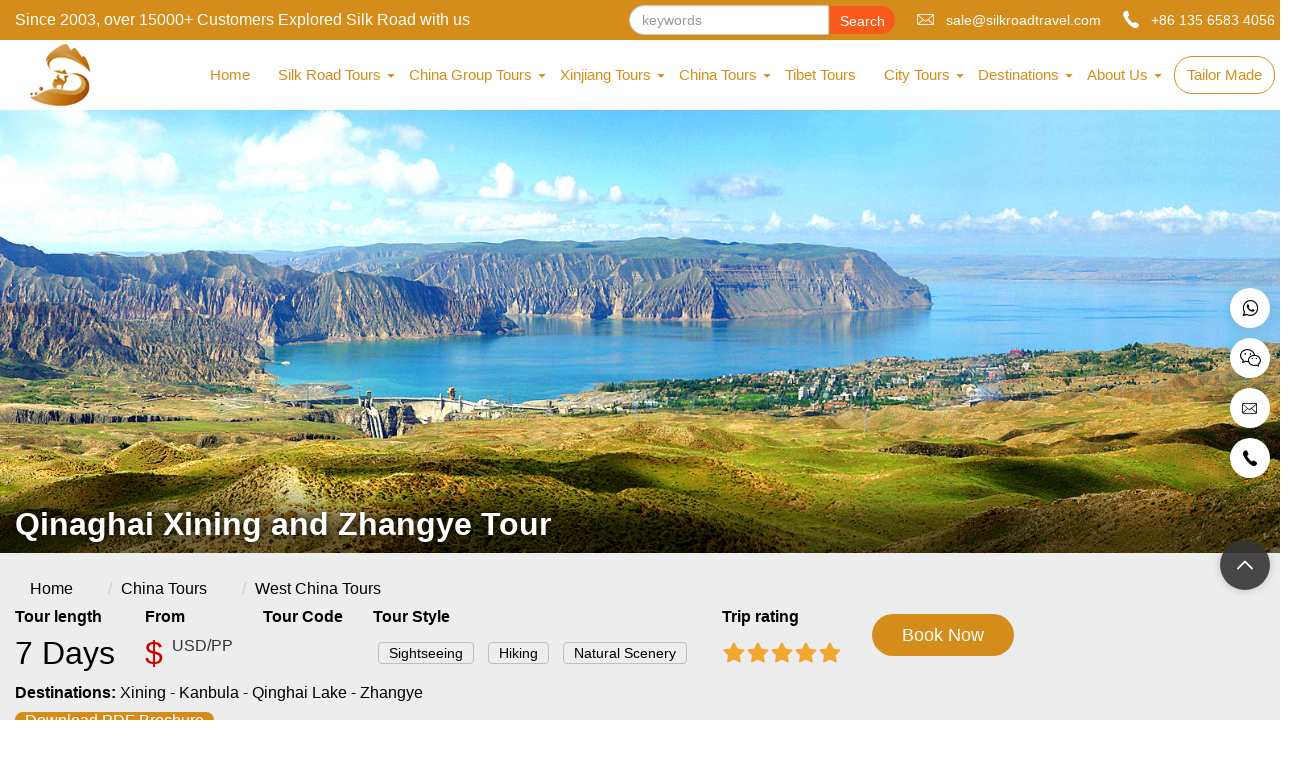

--- FILE ---
content_type: text/html; charset=utf-8
request_url: https://www.silkroadtravel.com/west-china-tours/qinghai-xining-zhangye.html
body_size: 17652
content:
<!DOCTYPE html>
<html lang="en">
<head>
    <meta charset="UTF-8">
    <meta http-equiv="X-UA-Compatible" content="IE=edge">
    <meta name="viewport" content="width=device-width, initial-scale=1, maximum-scale=1, user-scalable=no">
    <title>Qinaghai Xining and Zhangye Tour</title>
    <meta name="keywords" content="Zhangye Danxia sunset shooting spots, Kanbula National Park photography permits">
    <meta name="description" content="Conquer the Roof of the Silk Road in 7 epic days! Pedal through golden rape fields circling Qinghai Lake, decode Danxia's 24-million-year geological codes, and track Kanbula National Park with joy.">
    <link rel="amphtml" href="https://www.silkroadtravel.com/amp/west-china-tours/qinghai-xining-zhangye.html">
    <link rel="stylesheet" href="https://silkroadtravel.antcome.com/static/bootstrap/css/bootstrap.min.css">
<link rel="stylesheet" href="/static/css/main.css?v=20250909">
<script type="text/javascript">

var GV = {
    ROOT: "/",
    WEB_ROOT: "https://silkroadtravel.antcome.com/",
    JS_ROOT: "static/js/"
};
</script>


<!-- Google tag (gtag.js) -->
<script async src="https://www.googletagmanager.com/gtag/js?id=G-SY7TXNVLR9"></script>
<script>
  window.dataLayer = window.dataLayer || [];
  function gtag(){dataLayer.push(arguments);}
  gtag('js', new Date());

  gtag('config', 'G-SY7TXNVLR9');
</script>
<!-- Google Tag Manager -->
<script>(function(w,d,s,l,i){w[l]=w[l]||[];w[l].push({'gtm.start':
new Date().getTime(),event:'gtm.js'});var f=d.getElementsByTagName(s)[0],
j=d.createElement(s),dl=l!='dataLayer'?'&l='+l:'';j.async=true;j.src=
'https://www.googletagmanager.com/gtm.js?id='+i+dl;f.parentNode.insertBefore(j,f);
})(window,document,'script','dataLayer','GTM-57XZMH4P');</script>
<!-- End Google Tag Manager -->
<script type="application/ld+json">
[
    {
      "@context": "http://schema.org",
      "@type": "BreadcrumbList",
      "itemListElement": [
        {
          "@type": "ListItem",
          "position": 1,
          "item": {
            "@id": "https://www.silkroadtravel.com", "name": "Home"
          }
        },
        {
          "@type": "ListItem",
          "position": 2,
          "item": {
            "@id": "/tour/list/index/id/411.html", "name": "West China Tours"
          }
        }
     ]
    },
    {
      "@context": "http://schema.org",
      "@type": "Product",
      "@id": "Tour411",
      "image":"https://silkroadtravel.antcome.com/upload/tour/20200827/afdb02b8edb7400c3d1d894d5b404c16.jpg",
      "name": "Qinaghai Xining and Zhangye Tour",
      "description": "Conquer the Roof of the Silk Road in 7 epic days! Pedal through golden rape fields circling Qinghai Lake, decode Danxia's 24-million-year geological codes, and track Kanbula National Park with joy.",
      "url": "https://www.silkroadtravel.com/tour/list/index/id/411.html",
      "sku": "999",
      "mpn": "38",
      "brand" : {
        "@type" : "Brand",
        "name" : "Silk Road Travel"
      },
      "offers": {
        "@type":"Offer",
        "price": "",
        "priceCurrency": "USD",
        "url": "https://www.silkroadtravel.com/tour/list/index/id/411.html",
        "availability":"https://schema.org/InStock",
        "priceValidUntil": "2027-05-12"
      },
      "aggregateRating": {
          "@type": "AggregateRating",
          "ratingValue": "5.0",
          "reviewCount": "4059"
      },
      "review": {
          "@type": "Review",
          "reviewRating": {
              "@type": "Rating",
              "ratingValue": "5",
              "bestRating": "5"
          },
          "author": {
              "@type": "Person",
              "name": "Ayumi"
          }
      }
    }
];
</script>
</head>
<body>
    

<!-- Google Tag Manager (noscript) -->
<noscript><iframe src="https://www.googletagmanager.com/ns.html?id=GTM-MXS7MZ73"
height="0" width="0" style="display:none;visibility:hidden"></iframe></noscript>
<!-- End Google Tag Manager (noscript) -->

<!--   
技术支持:TravelCMS www.litour.cn
QQ： 4474009 
微信：ayuday -->

    <div class="head-top hidden-xs">
        <div class="container">
            <p class="one-text">Since 2003, over 15000+ Customers Explored Silk Road with us </p>
            
            <!-- 定义一个容器，用于放置谷歌翻译下拉菜单 -->
            <div id="google_translate_element"></div>
            
            <ul class="contact-ico">
                <li><i class="antfont ant-email"></i>sale@silkroadtravel.com</li>
                <li><i class="antfont ant-tel"></i>+86 135 6583 4056</li>
            </ul>
            
            <div class="searchbox">
                <input type="text" name="keyword" class="form-control keyword required" value="" autocomplete="off" placeholder="keywords">
                <span class="btn btn-warning search-btn">Search</span>
                
                <div class="search-city-list">
                    <h3>Top Silk Road Destinations</h3>
                    <ul>
                        <li>Beijing</li>
                        <li>Xi'an</li>
                        <li>Jiayuguan</li>
                        <li>Qinghai</li>
                        <li>Dunhuang</li>
                        <li>Urumqi</li>
                        <li>Turpan</li>
                        <li>Lanzhou</li>
                        <li>Zhangye</li>
                        <li>Xining</li>
                        <li>Kashgar</li>
                        <li>Kyrgyzstan</li>
                        <li>Uzbekistan</li>
                    </ul>
                </div>
            </div>
            
        </div>
    </div>

    <div class="nav navbox">
        <div class="container">
            <a href="/" class="logo"><img src="https://silkroadtravel.antcome.com/static/images/logo-new.png" alt="Silk Road Travel"></a>
            <ul class="navpan hidden-xs">
                <li>
                    <a href="/">Home</a>
                </li>
                <li class="drop-down"><a href="https://www.silkroadtravel.com/china-silk-road-tours/">Silk Road Tours</a>
                    <ul class="wide menu-box" style="width: 1140px;left: 380px;">
                        
                        <li class="col-md-4">
                            <h3><a href="https://www.silkroadtravel.com/china-silk-road-tours/">China Silk Road Tours</a></h3>
                            
                            <p><a href="https://www.silkroadtravel.com/silk-road-xinjiang-tours/">Silk Road Xinjiang Tours</a></p>
                            

                            <p><a href="https://www.silkroadtravel.com/silk-road-photography-tours/">Silk Road Photography Tours</a></p>
                            

                            <p><a href="https://www.silkroadtravel.com/silk-road-winter-tours/">Silk Road Winter Tours</a></p>
                            

                            <p><a href="https://www.silkroadtravel.com/luxury-silk-road-tours/">Luxury Silk Road Tours</a></p>
                            

                        </li>
                        <li class="col-md-4">
                            <h3>Great Silk Road Tours</h3>
                            
                            <p><a href="https://www.silkroadtravel.com/great-silk-road-tours/china-kashgar-uzbekistan.html">15 Days Great Silk Road from Kashgar to Tashkent</a></p>
                            

                            <p><a href="https://www.silkroadtravel.com/great-silk-road-tours/uzbekistan-kyrgyzstan-kashgar-xian.html">20 Days Silk Road to Uzbekistan Kyrgyzstan & China</a></p>
                            

                            <p><a href="https://www.silkroadtravel.com/great-silk-road-tours/uzbekistan-kyrgyzstan-pakistan.html">23 Days Uzbekistan to Pakistan via Karakoram Highway</a></p>
                            

                            <p><a href="https://www.silkroadtravel.com/great-silk-road-tours/xinjiang-kyrgyzstan.html">10 Days Silk Road Xinjiang and Bishkek Kyrgyzstan Tour</a></p>
                            

                            <p><a href="https://www.silkroadtravel.com/great-silk-road-tours/centralasia-silk-road.html">16 Days Silk Road Travel to Uzbekistan and China</a></p>
                            

                            <p><a href="https://www.silkroadtravel.com/great-silk-road-tours/5stan.html">11Days 5Stan Adventure</a></p>
                            
                            <p><a href="https://www.silkroadtravel.com/great-silk-road-tours/">More</a></p>
                        </li>
                        <li class="col-md-4">
                            <h3>Silk Road Group Tours</h3>
                            
                            <p><a href="https://www.silkroadtravel.com/silk-road-group-tours/kashgar-turpan-urumqi.html">7 Days Classic Xinjiang Tour to Kashgar, Turpan and Urumqi</a></p>
                            

                            <p><a href="https://www.silkroadtravel.com/silk-road-group-tours/silk-road-group-tour.html">7 Days Silk Road Group Tour to Gansu & Qinghai</a></p>
                            

                            <p><a href="https://www.silkroadtravel.com/silk-road-group-tours/northern-xinjiang-silk-road-tour.html">15 Days Silk Road and Northern Xinjiang Group Tour</a></p>
                            

                            <p><a href="https://www.silkroadtravel.com/silk-road-group-tours/china-uzbekistan.html">19 Days Xinjiang China and Uzbekistan Tour</a></p>
                            

                            <p><a href="https://www.silkroadtravel.com/silk-road-group-tours/culture-tour.html">18 Days Travel Silk Road in China with Escorted Guide</a></p>
                            
                            <p><a href="https://www.silkroadtravel.com/silk-road-group-tours.html">More</a></p>
                        </li>
                        
                    </ul>

                </li>

                <!--<li><a href="https://www.silkroadtravel.com/silk-road-oriental-express/">Oriental Express</a></li>-->
<!--                <li><a href="https://www.silkroadtravel.com/china-group-tour/">Expat & Group Tour</a></li>-->

                <li class="drop-down"><a href="https://www.silkroadtravel.com/china-group-tour/">China Group Tours</a>
                    <ul>
                         <li><a href="https://www.silkroadtravel.com/silk-road-group-tours/">Silk Road Group Tours</a></li>
                         <li><a href="https://www.silkroadtravel.com/china-group-tour/">China Group Tours</a></li>
                    </ul>
                </li>

               
                <li class="drop-down"><a href="https://www.silkroadtravel.com/xinjiang-tours/">Xinjiang Tours</a>
                    <ul>
                                                    <li><a href="https://www.silkroadtravel.com/north-xinjiang-tours/">North Xinjiang Tours</a></li>
                                                    <li><a href="https://www.silkroadtravel.com/south-xinjiang-tours/">South Xinjiang Tours</a></li>
                                                    <li><a href="https://www.silkroadtravel.com/xinjiang-border-transfer/">Xinjiang Border Transfer</a></li>
                                                    <li><a href="https://www.silkroadtravel.com/xinjiang-trekking-route/">Xinjiang Trekking Route</a></li>
                                            </ul>
                </li>



                <li class="drop-down"><a href="https://www.silkroadtravel.com/china-tours/">China Tours</a>
                    <ul style="width:500px;" class="row">
                                                    <li class="col-md-6" style="float:left"><a href="https://www.silkroadtravel.com/top-china-tours/">Top China Tours</a></li>
                                                    <li class="col-md-6" style="float:left"><a href="https://www.silkroadtravel.com/northwest-china-tours/">Northwest China Tours</a></li>
                                                    <li class="col-md-6" style="float:left"><a href="https://www.silkroadtravel.com/yunnan-tours/">Yunnan Tours</a></li>
                                                    <li class="col-md-6" style="float:left"><a href="https://www.silkroadtravel.com/tibet-tours/">Tibet Tours</a></li>
                                                    <li class="col-md-6" style="float:left"><a href="https://www.silkroadtravel.com/gansu-tours/">Gansu Tours</a></li>
                                                    <li class="col-md-6" style="float:left"><a href="https://www.silkroadtravel.com/qinghai-tours/">Qinghai Tours</a></li>
                                                    <li class="col-md-6" style="float:left"><a href="https://www.silkroadtravel.com/sichuan-tours/">Sichuan Tours</a></li>
                                                    <li class="col-md-6" style="float:left"><a href="https://www.silkroadtravel.com/northeast-china-tour/">Northeast China Tours</a></li>
                                                    <li class="col-md-6" style="float:left"><a href="https://www.silkroadtravel.com/inner-mongolia-tours/">Inner Mongolia Tours</a></li>
                                                    <li class="col-md-6" style="float:left"><a href="https://www.silkroadtravel.com/west-china-tours/">West China Tours</a></li>
                                                    <li class="col-md-6" style="float:left"><a href="https://www.silkroadtravel.com/fujian-tours/">Fujian Tours</a></li>
                                                    <li class="col-md-6" style="float:left"><a href="https://www.silkroadtravel.com/ningxia-tours/">Ningxia Tours</a></li>
                                                    <li class="col-md-6" style="float:left"><a href="https://www.silkroadtravel.com/hainan-tours/">Hainan Tours</a></li>
                                                    <li class="col-md-6" style="float:left"><a href="https://www.silkroadtravel.com/jiangxi-tours/">Jiangxi Tours</a></li>
                                                    <li class="col-md-6" style="float:left"><a href="https://www.silkroadtravel.com/guizhou-tours/">Guizhou Tours</a></li>
                                                    <li class="col-md-6" style="float:left"><a href="https://www.silkroadtravel.com/hunan-tours/">Hunan Tours</a></li>
                                                    <li class="col-md-6" style="float:left"><a href="https://www.silkroadtravel.com/shanxi-tours/">Shanxi Tours</a></li>
                                                    <li class="col-md-6" style="float:left"><a href="https://www.silkroadtravel.com/yangtze-river-cruise/">Yangtze River Cruise</a></li>
                                                <li class="col-md-6" style="float:left"><a href="https://www.silkroadtravel.com/silk-road-oriental-express/">Oriental Express</a></li>
                    </ul>
                </li>
                <li><a href="https://www.silkroadtravel.com/tibet-tours/">Tibet Tours</a></li>

                 <li class="drop-down"><a href="https://www.silkroadtravel.com/turpan-tour/">City Tours</a>
                    <ul style="width:500px;" class="row">
                                                    <li class="col-md-6" style="float:left"><a href="https://www.silkroadtravel.com/beijing-tours/">Beijing Tours</a></li>
                                                    <li class="col-md-6" style="float:left"><a href="https://www.silkroadtravel.com/xian-tours/">Xi&apos;an Tours</a></li>
                                                    <li class="col-md-6" style="float:left"><a href="https://www.silkroadtravel.com/shanghai-tours/">Shanghai Tours</a></li>
                                                    <li class="col-md-6" style="float:left"><a href="https://www.silkroadtravel.com/urumqi-tours/">Urumqi Tours</a></li>
                                                    <li class="col-md-6" style="float:left"><a href="https://www.silkroadtravel.com/zhangjiajie-tours/">Zhangjiajie Tours</a></li>
                                                    <li class="col-md-6" style="float:left"><a href="https://www.silkroadtravel.com/chengdu-tours/">Chengdu Tours</a></li>
                                                    <li class="col-md-6" style="float:left"><a href="https://www.silkroadtravel.com/dunhuang-tours/">Dunhuang Tours</a></li>
                                                    <li class="col-md-6" style="float:left"><a href="https://www.silkroadtravel.com/kashgar-tours/">Kashgar Tours</a></li>
                                                    <li class="col-md-6" style="float:left"><a href="https://www.silkroadtravel.com/zhangye-tours/">Zhangye Tours</a></li>
                                                    <li class="col-md-6" style="float:left"><a href="https://www.silkroadtravel.com/turpan-tours/">Turpan Tours</a></li>
                                                    <li class="col-md-6" style="float:left"><a href="https://www.silkroadtravel.com/lanzhou-tours/">Lanzhou Tours</a></li>
                                                    <li class="col-md-6" style="float:left"><a href="https://www.silkroadtravel.com/guilin-city-tours/">Guilin Tours</a></li>
                                                    <li class="col-md-6" style="float:left"><a href="https://www.silkroadtravel.com/pingyao-tours/">Pingyao Tours</a></li>
                                                    <li class="col-md-6" style="float:left"><a href="https://www.silkroadtravel.com/guangzhou-tour/">Guangzhou Tour</a></li>
                                                    <li class="col-md-6" style="float:left"><a href="https://www.silkroadtravel.com/nanjing-tours/">Nanjing Tours</a></li>
                                                    <li class="col-md-6" style="float:left"><a href="https://www.silkroadtravel.com/chongqing-tours/">Chongqing Tours</a></li>
                                                    <li class="col-md-6" style="float:left"><a href="https://www.silkroadtravel.com/harbin-tours/">Harbin Tours</a></li>
                                                    <li class="col-md-6" style="float:left"><a href="https://www.silkroadtravel.com/best-huangshan-tours/">Huangshan Tours</a></li>
                                                    <li class="col-md-6" style="float:left"><a href="https://www.silkroadtravel.com/luoyang-tour/">Luoyang Tour</a></li>
                                            </ul>
                </li>

                <li class="drop-down"><a href="/destinations/">Destinations</a>
                    <ul class="wide menu-des" style="width: 890px;transform: translateX(-70%);">
                        <li style="width:340px">
                            <h3>Cities of China</h3>
                                                        <div style="padding-left: 15px;">
                                
                                 <dl class="col-md-4">
                                    <dt class="mimg"><a href="https://www.silkroadtravel.com/beijing/"><img src="https://silkroadtravel.antcome.com/thumb/100_100/6a3f1805bf2f18d19ce296afe0b6f0fe.jpg" alt="Beijing"></a></dt>
                                    <dd><a href="https://www.silkroadtravel.com/beijing/">Beijing</a></dd>
                                 </dl>
                            
    
                                 <dl class="col-md-4">
                                    <dt class="mimg"><a href="https://www.silkroadtravel.com/dunhuang/"><img src="https://silkroadtravel.antcome.com/thumb/100_100/1668ebc1d41dd27b929ec30f0773b86e.jpg" alt="Dunhuang"></a></dt>
                                    <dd><a href="https://www.silkroadtravel.com/dunhuang/">Dunhuang</a></dd>
                                 </dl>
                            
    
                                 <dl class="col-md-4">
                                    <dt class="mimg"><a href="https://www.silkroadtravel.com/lanzhou/"><img src="https://silkroadtravel.antcome.com/thumb/100_100/ea3ab32b60bb18c505d40d59a108fc18.jpg" alt="Lanzhou"></a></dt>
                                    <dd><a href="https://www.silkroadtravel.com/lanzhou/">Lanzhou</a></dd>
                                 </dl>
                            
    
                                 <dl class="col-md-4">
                                    <dt class="mimg"><a href="https://www.silkroadtravel.com/luoyang/"><img src="https://silkroadtravel.antcome.com/thumb/100_100/c1fb30079af44f64a83516cf1ead2c61.jpg" alt="Luoyang"></a></dt>
                                    <dd><a href="https://www.silkroadtravel.com/luoyang/">Luoyang</a></dd>
                                 </dl>
                            
    
                                 <dl class="col-md-4">
                                    <dt class="mimg"><a href="https://www.silkroadtravel.com/urumqi/"><img src="https://silkroadtravel.antcome.com/thumb/100_100/58b75e3d0738e48e4cbf044403dbace7.jpg" alt="Urumqi"></a></dt>
                                    <dd><a href="https://www.silkroadtravel.com/urumqi/">Urumqi</a></dd>
                                 </dl>
                            
    
                                 <dl class="col-md-4">
                                    <dt class="mimg"><a href="https://www.silkroadtravel.com/xian/"><img src="https://silkroadtravel.antcome.com/thumb/100_100/53ae4b48f7a3e8c23d89859720bc6649.jpg" alt="Xian"></a></dt>
                                    <dd><a href="https://www.silkroadtravel.com/xian/">Xian</a></dd>
                                 </dl>
                            
    
                                 <dl class="col-md-4">
                                    <dt class="mimg"><a href="https://www.silkroadtravel.com/zhangye/"><img src="https://silkroadtravel.antcome.com/thumb/100_100/6e9cd22205e549b9eec122cba65d95b2.jpg" alt="Zhangye"></a></dt>
                                    <dd><a href="https://www.silkroadtravel.com/zhangye/">Zhangye</a></dd>
                                 </dl>
                            
    
                                 <dl class="col-md-4">
                                    <dt class="mimg"><a href="https://www.silkroadtravel.com/jiayuguan/"><img src="https://silkroadtravel.antcome.com/thumb/100_100/d768a3a2e56e9c506317b03efc8045de.jpg" alt="Jiayuguan"></a></dt>
                                    <dd><a href="https://www.silkroadtravel.com/jiayuguan/">Jiayuguan</a></dd>
                                 </dl>
                            
    
                                 <dl class="col-md-4">
                                    <dt class="mimg"><a href="https://www.silkroadtravel.com/turpan/"><img src="https://silkroadtravel.antcome.com/thumb/100_100/2199c0f21d854f4f142f56c3c2b9535a.jpg" alt="Turpan"></a></dt>
                                    <dd><a href="https://www.silkroadtravel.com/turpan/">Turpan</a></dd>
                                 </dl>
                            
    
                                 <dl class="col-md-4">
                                    <dt class="mimg"><a href="https://www.silkroadtravel.com/kashgar/"><img src="https://silkroadtravel.antcome.com/thumb/100_100/919c2ac8c2eba914077d24004c408472.jpg" alt="Kashgar"></a></dt>
                                    <dd><a href="https://www.silkroadtravel.com/kashgar/">Kashgar</a></dd>
                                 </dl>
                            
    
                                 <dl class="col-md-4">
                                    <dt class="mimg"><a href="https://www.silkroadtravel.com/zhangjiajie/"><img src="https://silkroadtravel.antcome.com/thumb/100_100/83868057d9b557ce3b1650b69ea77070.jpg" alt="Zhangjiajie"></a></dt>
                                    <dd><a href="https://www.silkroadtravel.com/zhangjiajie/">Zhangjiajie</a></dd>
                                 </dl>
                            
    
                                 <dl class="col-md-4">
                                    <dt class="mimg"><a href="https://www.silkroadtravel.com/huangshan/"><img src="https://silkroadtravel.antcome.com/thumb/100_100/679b8da64b6144dca4a752c008cb30d7.jpg" alt="Huangshan"></a></dt>
                                    <dd><a href="https://www.silkroadtravel.com/huangshan/">Huangshan</a></dd>
                                 </dl>
                            
    
                                 <dl class="col-md-4">
                                    <dt class="mimg"><a href="https://www.silkroadtravel.com/chongqing/"><img src="https://silkroadtravel.antcome.com/thumb/100_100/34998a63b24445e6d697759776d422ca.jpg" alt="Chongqing"></a></dt>
                                    <dd><a href="https://www.silkroadtravel.com/chongqing/">Chongqing</a></dd>
                                 </dl>
                            

                            </div>
                        </li>
                        <li style="flex:1">
                            <h3>Travel Guide</h3>
                                
                                <p>
                                <a href="https://www.silkroadtravel.com/china/">
                                China                                </a>
                                </p>
                            
    
                                <p>
                                <a href="https://www.silkroadtravel.com/silk-road/">
                                Silk Road                                </a>
                                </p>
                            
    
                                <p>
                                <a href="https://www.silkroadtravel.com/xinjiang/">
                                Xinjiang                                </a>
                                </p>
                            
    
                                <p>
                                <a href="https://www.silkroadtravel.com/pakistan/">
                                Pakistan                                </a>
                                </p>
                            
    
                                <p>
                                <a href="https://www.silkroadtravel.com/tajikistan/">
                                Tajikistan                                </a>
                                </p>
                            
    
                                <p>
                                <a href="https://www.silkroadtravel.com/uzbekistan/">
                                Uzbekistan                                </a>
                                </p>
                            
    
                                <p>
                                <a href="https://www.silkroadtravel.com/kazakhstan/">
                                Kazakhstan                                </a>
                                </p>
                            
    
                                <p>
                                <a href="https://www.silkroadtravel.com/kyrgyzstan/">
                                Kyrgyzstan                                </a>
                                </p>
                            
    
                                <p>
                                <a href="https://www.silkroadtravel.com/turkmenistan/">
                                Turkmenistan                                </a>
                                </p>
                            
    
                                <p>
                                <a href="https://www.silkroadtravel.com/mongolia/">
                                Mongolia                                </a>
                                </p>
                            

                        </li>
                        <li style="width:340px">
                            <h3>Top Destinations</h3>
                                                        <div style="padding-left: 15px;">
                                
                                <dl class="col-md-4">
                                 <dt>
                                    <dt class="mimg"><a href="https://www.silkroadtravel.com/tibet/"><img src="https://silkroadtravel.antcome.com/thumb/100_100/682d6d6561d7ab0f18ecd938235df144.jpg" alt="Tibet"></a></dd>
                                                                        <dd><a href="https://www.silkroadtravel.com/tibet/" style="">Tibet</a></dd>
                                 </dl>
                            
    
                                <dl class="col-md-4">
                                 <dt>
                                    <dt class="mimg"><a href="https://www.silkroadtravel.com/yunnan/"><img src="https://silkroadtravel.antcome.com/thumb/100_100/b59766bd1e7dbc1c0efd9b7db5b0029f.png" alt="Yunnan"></a></dd>
                                                                        <dd><a href="https://www.silkroadtravel.com/yunnan/" style="">Yunnan</a></dd>
                                 </dl>
                            
    
                                <dl class="col-md-4">
                                 <dt>
                                    <dt class="mimg"><a href="https://www.silkroadtravel.com/sichuan/"><img src="https://silkroadtravel.antcome.com/thumb/100_100/3e0a2fdd47c940f463db261036d7d616.jpg" alt="Sichuan"></a></dd>
                                                                        <dd><a href="https://www.silkroadtravel.com/sichuan/" style="">Sichuan</a></dd>
                                 </dl>
                            
    
                                <dl class="col-md-4">
                                 <dt>
                                    <dt class="mimg"><a href="https://www.silkroadtravel.com/qinghai/"><img src="https://silkroadtravel.antcome.com/thumb/100_100/c46efc2ce56607952d32846ac9c4eb68.jpg" alt="Qinghai"></a></dd>
                                                                        <dd><a href="https://www.silkroadtravel.com/qinghai/" style="">Qinghai</a></dd>
                                 </dl>
                            
    
                                <dl class="col-md-4">
                                 <dt>
                                    <dt class="mimg"><a href="https://www.silkroadtravel.com/henan/"><img src="https://silkroadtravel.antcome.com/thumb/100_100/9a19ede09ce9bf4ee47e12cbd058a683.png" alt="Henan"></a></dd>
                                                                        <dd><a href="https://www.silkroadtravel.com/henan/" style="">Henan</a></dd>
                                 </dl>
                            
    
                                <dl class="col-md-4">
                                 <dt>
                                    <dt class="mimg"><a href="https://www.silkroadtravel.com/guizhou/"><img src="https://silkroadtravel.antcome.com/thumb/100_100/da1de4e53bb0d9502f0c94250c599e36.png" alt="Guizhou"></a></dd>
                                                                        <dd><a href="https://www.silkroadtravel.com/guizhou/" style="">Guizhou</a></dd>
                                 </dl>
                            
    
                                <dl class="col-md-4">
                                 <dt>
                                    <dt class="mimg"><a href="https://www.silkroadtravel.com/fujian/"><img src="https://silkroadtravel.antcome.com/thumb/100_100/f6bce6a941fc00a59461814a0e83f2a3.png" alt="Fujian"></a></dd>
                                                                        <dd><a href="https://www.silkroadtravel.com/fujian/" style="">Fujian</a></dd>
                                 </dl>
                            
    
                                <dl class="col-md-4">
                                 <dt>
                                    <dt class="mimg"><a href="https://www.silkroadtravel.com/guangdong/"><img src="https://silkroadtravel.antcome.com/thumb/100_100/bf5ae80cc5bbd981857fc679804e800c.jpg" alt="Guangdong"></a></dd>
                                                                        <dd><a href="https://www.silkroadtravel.com/guangdong/" style="">Guangdong</a></dd>
                                 </dl>
                            
    
                                <dl class="col-md-4">
                                 <dt>
                                    <dt class="mimg"><a href="https://www.silkroadtravel.com/jiangxi/"><img src="https://silkroadtravel.antcome.com/thumb/100_100/c7ee4c9efefb168dc79942843a4a8b46.jpg" alt="Jiangxi"></a></dd>
                                                                        <dd><a href="https://www.silkroadtravel.com/jiangxi/" style="">Jiangxi</a></dd>
                                 </dl>
                            
    
                                <dl class="col-md-4">
                                 <dt>
                                    <dt class="mimg"><a href="https://www.silkroadtravel.com/hunan/"><img src="https://silkroadtravel.antcome.com/thumb/100_100/320e82ce6ecb7c64da9aa6b387e17213.jpg" alt="Hunan"></a></dd>
                                                                        <dd><a href="https://www.silkroadtravel.com/hunan/" style="">Hunan</a></dd>
                                 </dl>
                            
    
                                <dl class="col-md-4">
                                 <dt>
                                    <dt class="mimg"><a href="https://www.silkroadtravel.com/jiangsu/"><img src="https://silkroadtravel.antcome.com/thumb/100_100/1347b062ce363b24dfefe3c28f696c1c.jpg" alt="Jiangsu"></a></dd>
                                                                        <dd><a href="https://www.silkroadtravel.com/jiangsu/" style="">Jiangsu</a></dd>
                                 </dl>
                            
    
                                <dl class="col-md-4">
                                 <dt>
                                    <dt class="mimg"><a href="https://www.silkroadtravel.com/gansu/"><img src="https://silkroadtravel.antcome.com/thumb/100_100/db1ef950bfbe53ded84ea80f14afa24c.png" alt="Gansu"></a></dd>
                                                                        <dd><a href="https://www.silkroadtravel.com/gansu/" style="">Gansu</a></dd>
                                 </dl>
                            
    
                                <dl class="col-md-4">
                                 <dt>
                                    <dt class="mimg"><a href="https://www.silkroadtravel.com/shanxi/"><img src="https://silkroadtravel.antcome.com/thumb/100_100/63167b8bd0e82bde07cb921e5a662a19.jpg" alt="Shanxi"></a></dd>
                                                                        <dd><a href="https://www.silkroadtravel.com/shanxi/" style="">Shanxi</a></dd>
                                 </dl>
                            
    
                                <dl class="col-md-4">
                                 <dt>
                                    <dt class="mimg"><a href="https://www.silkroadtravel.com/zhejiang/"><img src="https://silkroadtravel.antcome.com/thumb/100_100/730144ad5d9bc8d66484f3c46463e00b.jpg" alt="Zhejiang"></a></dd>
                                                                        <dd><a href="https://www.silkroadtravel.com/zhejiang/" style="">Zhejiang</a></dd>
                                 </dl>
                            
    
                                <dl class="col-md-4">
                                 <dt>
                                    <dt class="mimg"><a href="https://www.silkroadtravel.com/yangtze-river-cruises/"><img src="https://silkroadtravel.antcome.com/thumb/100_100/ec0f9478926ca6ba5629ff16165db6ad.jpg" alt="Yangtze River Cruises"></a></dd>
                                                                        <dd><a href="https://www.silkroadtravel.com/yangtze-river-cruises/" style="font-size:12px">Yangtze Cruises </a></dd>
                                 </dl>
                            

                            </div>
                        </li>
                    </ul>
                </li>
                <li class="drop-down"><a href="https://www.silkroadtravel.com/about-us/silk-road-tour-operators.html">About Us</a>
                    <ul class="small" style="width: 260px">
                        
                        <li><a href="https://www.silkroadtravel.com/about-us/silk-road-tour-operators.html">The Best Silk Road Tour Operator</a></li>
                        

                        <li><a href="https://www.silkroadtravel.com/about-us/contact-us.html">Contact Us</a></li>
                        

                        <li><a href="https://www.silkroadtravel.com/about-us/words-from-our-ceo.html">Words from Our CEO</a></li>
                        

                        <li><a href="https://www.silkroadtravel.com/about-us/payment.html">Payment</a></li>
                        

                        <li><a href="https://www.silkroadtravel.com/about-us/travel-agency-cooperation.html">Travel agency cooperation</a></li>
                        

                        <li><a href="https://www.silkroadtravel.com/about-us/how-to-book.html">How to book Your Silk Road Tour</a></li>
                        

                        <li><a href="https://www.silkroadtravel.com/about-us/silk-road-review.html">Silk Road Review</a></li>
                        

                        <li><a href="https://www.silkroadtravel.com/about-us/ourteam-cancellationpolicy.html">Cancellation Policy</a></li>
                        
                    </ul>
                </li>
                <li class="tailor"><a href="https://www.silkroadtravel.com/customize.html" class="btn-link">Tailor Made</a></li>
            </ul>
        </div>


        <button class="navbar-toggle collapsed" type="button" data-toggle="collapse" data-target="#bs-navbar" aria-controls="bs-navbar" aria-expanded="false">
            <span class="sr-only">Toggle navigation</span>
            <span class="icon-bar"></span>
            <span class="icon-bar"></span>
            <span class="icon-bar"></span>
          </button>

    </div>
    <!-- end nav -->

    <div class="sidebar visible-xs" id="bs-navbar">
        <span class="closed">✕</span>
        <ul>
            <li><a href="/">Home</a></li>
            <li class="sidebar-down"><a href="https://www.silkroadtravel.com/china-silk-road-tours/">Silk Road Tours</a>
                <ul>
                    <li><a href="https://www.silkroadtravel.com/china-silk-road-tours/">China Silk Road Tours</a></li>
                    <li><a href="https://www.silkroadtravel.com/great-silk-road-tours/">Great Silk Road Tours</a></li>
                    <li><a href="https://www.silkroadtravel.com/silk-road-group-tours/">Silk Road Group Tours</a></li>
                    <li><a href="https://www.silkroadtravel.com/silk-road-guide/">Silk Road Guide</a></li>
                </ul>

            </li>
            
            <li class="sidebar-down"><a href="https://www.silkroadtravel.com/turpan-tour/">China Group Tours</a>
                <ul>
                    <li><a href="https://www.silkroadtravel.com/silk-road-group-tours/">Silk Road Group Tours</a></li>
                     <li><a href="https://www.silkroadtravel.com/china-group-tour/">China Group Tours</a></li>
                </ul>
            </li>

            <!--<li><a href="https://www.silkroadtravel.com/silk-road-oriental-express/">Oriental Express</a></li>-->
           
            <li class="sidebar-down"><a href="https://www.silkroadtravel.com/xinjiang-tours/">Xinjiang Tours</a>
                <ul>
                                            <li><a href="https://www.silkroadtravel.com/north-xinjiang-tours/">North Xinjiang Tours</a></li>
                                            <li><a href="https://www.silkroadtravel.com/south-xinjiang-tours/">South Xinjiang Tours</a></li>
                                            <li><a href="https://www.silkroadtravel.com/xinjiang-border-transfer/">Xinjiang Border Transfer</a></li>
                                            <li><a href="https://www.silkroadtravel.com/xinjiang-trekking-route/">Xinjiang Trekking Route</a></li>
                                    </ul>
            </li>
            <li class="sidebar-down"><a href="https://www.silkroadtravel.com/china-tours/">China Tours</a>
                <ul>
                                            <li><a href="https://www.silkroadtravel.com/top-china-tours/">Top China Tours</a></li>
                                            <li><a href="https://www.silkroadtravel.com/northwest-china-tours/">Northwest China Tours</a></li>
                                            <li><a href="https://www.silkroadtravel.com/yunnan-tours/">Yunnan Tours</a></li>
                                            <li><a href="https://www.silkroadtravel.com/tibet-tours/">Tibet Tours</a></li>
                                            <li><a href="https://www.silkroadtravel.com/gansu-tours/">Gansu Tours</a></li>
                                            <li><a href="https://www.silkroadtravel.com/qinghai-tours/">Qinghai Tours</a></li>
                                            <li><a href="https://www.silkroadtravel.com/sichuan-tours/">Sichuan Tours</a></li>
                                            <li><a href="https://www.silkroadtravel.com/northeast-china-tour/">Northeast China Tours</a></li>
                                            <li><a href="https://www.silkroadtravel.com/inner-mongolia-tours/">Inner Mongolia Tours</a></li>
                                            <li><a href="https://www.silkroadtravel.com/west-china-tours/">West China Tours</a></li>
                                            <li><a href="https://www.silkroadtravel.com/fujian-tours/">Fujian Tours</a></li>
                                            <li><a href="https://www.silkroadtravel.com/ningxia-tours/">Ningxia Tours</a></li>
                                            <li><a href="https://www.silkroadtravel.com/hainan-tours/">Hainan Tours</a></li>
                                            <li><a href="https://www.silkroadtravel.com/jiangxi-tours/">Jiangxi Tours</a></li>
                                            <li><a href="https://www.silkroadtravel.com/guizhou-tours/">Guizhou Tours</a></li>
                                            <li><a href="https://www.silkroadtravel.com/hunan-tours/">Hunan Tours</a></li>
                                            <li><a href="https://www.silkroadtravel.com/shanxi-tours/">Shanxi Tours</a></li>
                                            <li><a href="https://www.silkroadtravel.com/yangtze-river-cruise/">Yangtze River Cruise</a></li>
                                        <li><a href="https://www.silkroadtravel.com/silk-road-oriental-express/">Oriental Express</a></li>
                </ul>
            </li>


             <li class="sidebar-down"><a href="https://www.silkroadtravel.com/turpan-tour/">City Tours</a>
                <ul>
                                            <li><a href="https://www.silkroadtravel.com/beijing-tours/">Beijing Tours</a></li>
                                            <li><a href="https://www.silkroadtravel.com/xian-tours/">Xi&apos;an Tours</a></li>
                                            <li><a href="https://www.silkroadtravel.com/shanghai-tours/">Shanghai Tours</a></li>
                                            <li><a href="https://www.silkroadtravel.com/urumqi-tours/">Urumqi Tours</a></li>
                                            <li><a href="https://www.silkroadtravel.com/zhangjiajie-tours/">Zhangjiajie Tours</a></li>
                                            <li><a href="https://www.silkroadtravel.com/chengdu-tours/">Chengdu Tours</a></li>
                                            <li><a href="https://www.silkroadtravel.com/dunhuang-tours/">Dunhuang Tours</a></li>
                                            <li><a href="https://www.silkroadtravel.com/kashgar-tours/">Kashgar Tours</a></li>
                                            <li><a href="https://www.silkroadtravel.com/zhangye-tours/">Zhangye Tours</a></li>
                                            <li><a href="https://www.silkroadtravel.com/turpan-tours/">Turpan Tours</a></li>
                                            <li><a href="https://www.silkroadtravel.com/lanzhou-tours/">Lanzhou Tours</a></li>
                                            <li><a href="https://www.silkroadtravel.com/guilin-city-tours/">Guilin Tours</a></li>
                                            <li><a href="https://www.silkroadtravel.com/pingyao-tours/">Pingyao Tours</a></li>
                                            <li><a href="https://www.silkroadtravel.com/guangzhou-tour/">Guangzhou Tour</a></li>
                                            <li><a href="https://www.silkroadtravel.com/nanjing-tours/">Nanjing Tours</a></li>
                                            <li><a href="https://www.silkroadtravel.com/chongqing-tours/">Chongqing Tours</a></li>
                                            <li><a href="https://www.silkroadtravel.com/harbin-tours/">Harbin Tours</a></li>
                                            <li><a href="https://www.silkroadtravel.com/best-huangshan-tours/">Huangshan Tours</a></li>
                                            <li><a href="https://www.silkroadtravel.com/luoyang-tour/">Luoyang Tour</a></li>
                                    </ul>
            </li>
                
            <li class="sidebar-down"><span>Destinations</span>
                <ul>
                        
                            <li><a href="https://www.silkroadtravel.com/silk-road/">Silk Road</a></li>
                    
    
                            <li><a href="https://www.silkroadtravel.com/xinjiang/">Xinjiang</a></li>
                    
    
                            <li><a href="https://www.silkroadtravel.com/beijing/">Beijing</a></li>
                    
    
                            <li><a href="https://www.silkroadtravel.com/dunhuang/">Dunhuang</a></li>
                    
    
                            <li><a href="https://www.silkroadtravel.com/gansu/">Gansu</a></li>
                    
    
                            <li><a href="https://www.silkroadtravel.com/shanghai/">Shanghai</a></li>
                    
    
                            <li><a href="https://www.silkroadtravel.com/lanzhou/">Lanzhou</a></li>
                    
    
                            <li><a href="https://www.silkroadtravel.com/tibet/">Tibet</a></li>
                    
    
                            <li><a href="https://www.silkroadtravel.com/urumqi/">Urumqi</a></li>
                    
    
                            <li><a href="https://www.silkroadtravel.com/chongqing/">Chongqing</a></li>
                    
    
                            <li><a href="https://www.silkroadtravel.com/guangzhou/">Guangzhou</a></li>
                    
    
                            <li><a href="https://www.silkroadtravel.com/zhejiang/">Zhejiang</a></li>
                    
    
                            <li><a href="https://www.silkroadtravel.com/huangshan/">Huangshan</a></li>
                    
    
                            <li><a href="https://www.silkroadtravel.com/luoyang/">Luoyang</a></li>
                    
    
                            <li><a href="https://www.silkroadtravel.com/shenzhen/">Shenzhen</a></li>
                    
    
                            <li><a href="https://www.silkroadtravel.com/xian/">Xian</a></li>
                    
    
                            <li><a href="https://www.silkroadtravel.com/zhangjiajie/">Zhangjiajie</a></li>
                    
    
                            <li><a href="https://www.silkroadtravel.com/zhangye/">Zhangye</a></li>
                    
    
                            <li><a href="https://www.silkroadtravel.com/jiayuguan/">Jiayuguan</a></li>
                    
    
                            <li><a href="https://www.silkroadtravel.com/turpan/">Turpan</a></li>
                    
    
                            <li><a href="https://www.silkroadtravel.com/kashgar/">Kashgar</a></li>
                    
    
                            <li><a href="https://www.silkroadtravel.com/tianshui/">Tianshui</a></li>
                    
    
                            <li><a href="https://www.silkroadtravel.com/pakistan/">Pakistan</a></li>
                    
    
                            <li><a href="https://www.silkroadtravel.com/tajikistan/">Tajikistan</a></li>
                    
    
                            <li><a href="https://www.silkroadtravel.com/uzbekistan/">Uzbekistan</a></li>
                    
    
                            <li><a href="https://www.silkroadtravel.com/kazakhstan/">Kazakhstan</a></li>
                    
    
                            <li><a href="https://www.silkroadtravel.com/kyrgyzstan/">Kyrgyzstan</a></li>
                    
    
                            <li><a href="https://www.silkroadtravel.com/turkmenistan/">Turkmenistan</a></li>
                    
    
                            <li><a href="https://www.silkroadtravel.com/mongolia/">Mongolia</a></li>
                    
    
                            <li><a href="https://www.silkroadtravel.com/yunnan/">Yunnan</a></li>
                    
    
                            <li><a href="https://www.silkroadtravel.com/sichuan/">Sichuan</a></li>
                    
    
                            <li><a href="https://www.silkroadtravel.com/qinghai/">Qinghai</a></li>
                    
    
                            <li><a href="https://www.silkroadtravel.com/henan/">Henan</a></li>
                    
    
                            <li><a href="https://www.silkroadtravel.com/guizhou/">Guizhou</a></li>
                    
    
                            <li><a href="https://www.silkroadtravel.com/fujian/">Fujian</a></li>
                    
    
                            <li><a href="https://www.silkroadtravel.com/jiangxi/">Jiangxi</a></li>
                    
    
                            <li><a href="https://www.silkroadtravel.com/hunan/">Hunan</a></li>
                    
    
                            <li><a href="https://www.silkroadtravel.com/jiangsu/">Jiangsu</a></li>
                    
    
                            <li><a href="https://www.silkroadtravel.com/shanxi/">Shanxi</a></li>
                    
    
                            <li><a href="https://www.silkroadtravel.com/yangtze-river-cruises/">Yangtze River Cruises</a></li>
                    
    
                            <li><a href="https://www.silkroadtravel.com/guangdong/">Guangdong</a></li>
                    
    
                            <li><a href="https://www.silkroadtravel.com/zhuhai/">Zhuhai</a></li>
                    
    
                            <li><a href="https://www.silkroadtravel.com/foshan/">Foshan</a></li>
                    
    
                            <li><a href="https://www.silkroadtravel.com/meizhou/">Meizhou</a></li>
                    
    
                            <li><a href="https://www.silkroadtravel.com/chaoshan/">Chaoshan</a></li>
                    
    
                            <li><a href="https://www.silkroadtravel.com/china/">China</a></li>
                    

                </ul>
            </li>
            <li><a href="https://www.silkroadtravel.com/about-us/silk-road-tour-operators.html">About Us</a></li>
            <!-- <li><a href="https://www.silkroadtravel.com/customize.html">Customize your trip</a></li> -->
        </ul>
        <div class="contact-pan">
            <p>
               Email: sale@silkroadtravel.com<br>
               Tel: +86 135 6583 4056
            </p>
        </div>
    </div>
    
    <div class="banner">
        <img src="https://silkroadtravel.antcome.com/upload/tour/20200827/d5b68ca7af654dbed9cfb27e42e81653.jpg" alt="West China Tours">
        <div class="banner-title container">
        <h1>Qinaghai Xining and Zhangye Tour</h1>
        </div>
    </div>



    <div class="banner-info">
        <div class="container">

            <ul class="breadcrumb">
                <li><a href="/">Home</a></li>
                    
                    <li><a href="https://www.silkroadtravel.com/china-tours/">China Tours</a></li>
                
    
                    <li><a href="https://www.silkroadtravel.com/west-china-tours/">West China Tours</a></li>
                
            </ul>
            
            <ul class="row">
                <li>
                    <strong>Tour length </strong>
                    <div class="tour-day">
                        7                    Days
                                    </div>
                </li>
                <li>
                    <strong>From</strong>
                    <div class="tour-price">
                        $ <sup class="currency">USD/PP</sup> </div>
                </li>
                <li >
                    <strong>Tour Code</strong>
                    <div></div>
                </li>

                <li>
                    <strong>Tour Style</strong>
                    <div class="tour-style">
                                                    <span>Sightseeing</span>
                                                    <span>Hiking</span>
                                                    <span>Natural Scenery</span>
                                                </div>
                </li>
                <li>
                    <strong>Trip rating</strong>
                    <div class="tour-rating">
                        <span class="rating"></span>
                    </div>
                </li>
                <li>
                    <a href="/inquiry/index/book.html?id=411" class="btn-green big tourbook">Book Now</a>
                </li>
            </ul>
            <div class="row">
                <p class="destination col-md-12"><strong>Destinations:</strong> Xining - Kanbula - Qinghai Lake - Zhangye</p>

                                <p class="destination col-md-6"><span class="btn-download-pdf">Download PDF Brochure</span></p>
            </div>
        </div>
    </div>


    
    <div class="container">
        

        <div class="row ">
            <div class="top-text">
            <div class="col-md-7">
                                    <h2>Highlights</h2>
                    <div class="desc-yellow-box">
                        <ul class=" list-paddingleft-2" style="list-style-type: disc;"><li><p>Meet Buddhist monks and nomads in the Qinghai of China&#39;s wild west.</p></li><li><p>Enjoy a leisure walk at magnificent Kanbula National Park and Qunjia Forest Farm</p></li><li><p>Discover the largest and well-preserved reclining Buddha in Zhangye</p></li><li><p>Stay at a unique Kaoshan Tent for an incredible view of Rainbow Mountain</p></li><li><p>Explore the splendid Danxia Rainbow Mountain in Zhangye</p></li></ul>                    </div>
                            </div>
            
                        <div class="col-md-5 top-img">
                <a href="https://silkroadtravel.antcome.com/upload/tour/20200628/9e852c8a905809f614a2b7d27a386e5d.jpg" data-fancybox="map" data-caption="Qinaghai Xining and Zhangye Tour Travel Map">
                <img src="https://silkroadtravel.antcome.com/upload/tour/20200628/9e852c8a905809f614a2b7d27a386e5d.jpg" alt="Qinaghai Xining and Zhangye Tour Travel Map">
                </a>
                                        </div>

            </div>



        <div class="col-md-9 col-xs-12">

            <div class="tourbox" id="itinerary">
                <h2 class="tour-box-tit">ITINERARY  <span class="expand">Close All</span></h2>
                <div class="tourbox-c">
                                        <div class="day-box">
                        <h3 class="day-tit"><em>Day 1</em>Xining Arrival, Visit Ta'er Monastery and Nanshan Park <span class="collapse"></span></h3>
                        <div class="day-slide">
                            <div class="day-content">
                                <p>Today your flight will touch down in <strong>Xining</strong>. Upon arrival, be met and bring you to visit <strong>Ta'er monastery (Kumbum Monastery)</strong>, the most populous monks outside of Tibet. You will stay at Thangka Sunning Terrace that is one of a good place to view the monastery and surrounding scenery. Inside the monastery, apart from magnificent Buddha stupas and wall paintings, prayer wheels are also the must-see spot. The whole monastery is surrounded by wheels, walk along the corridor, rotate the wheels and pray for chasing away the troubles. Then enjoy a walking tour at the most beautiful <strong>Nanshan Park</strong>, There are many local people coming to exercise every day and children play in the children's playground. The colorful waterfall of the park is also a unique scenery in Xining. Atop the Octagonal pavilion in the park, you will have a panoramic view of Xining city.</p>                                <div class="day-hotel"><i class="antfont ant-jiaotong"></i><strong>Traffic:</strong> Car  </div>
                                                                <div class="day-hotel"><i class="antfont ant-zhusuxinxi"></i><strong>Hotel:</strong> Overnight in Xining </div>
                                                                <div class="day-meal"><i class="antfont ant-canju"></i><strong>Meals:</strong> Breakfast</div>
                                                                <div class="day-meal"><i class="antfont ant-haiba"></i><strong>Altitude:</strong> 2261m</div>
                                


                            </div>
                            

                            


                                                        <div class="photo">
                                <ul>
                                                                            <li><a href="https://silkroadtravel.antcome.com/upload/tour/20200313/29e8463358bd7cce7bba9abc685a7cf7.jpg" data-fancybox="attlist" data-caption="Ta'er monastery.jpg"><img data-original="https://silkroadtravel.antcome.com/upload/tour/20200313/29e8463358bd7cce7bba9abc685a7cf7.jpg" alt="Ta'er monastery.jpg" class="img-responsive" src="https://silkroadtravel.antcome.com/upload/tour/20200313/29e8463358bd7cce7bba9abc685a7cf7.jpg"></a>
                                            <p>Ta'er Monastery</p>
                                        </li>
                                                                            <li><a href="https://silkroadtravel.antcome.com/upload/tour/20200827/a0fbe681913e8968ce6c15f7d3c61e16.jpg" data-fancybox="attlist" data-caption="nanshan park"><img data-original="https://silkroadtravel.antcome.com/upload/tour/20200827/a0fbe681913e8968ce6c15f7d3c61e16.jpg" alt="nanshan park" class="img-responsive" src="https://silkroadtravel.antcome.com/upload/tour/20200827/a0fbe681913e8968ce6c15f7d3c61e16.jpg"></a>
                                            <p>Nanshan Park</p>
                                        </li>
                                                                    </ul>
                            </div>
                                                    
                        </div>
                    </div>
                                        <div class="day-box">
                        <h3 class="day-tit"><em>Day 2</em>Trekking in Kanbula National Park, then drive to Guide (190kms) <span class="collapse"></span></h3>
                        <div class="day-slide">
                            <div class="day-content">
                                <p>Our professional guide will pick you up from the hotel lobby, then start your <strong>trekking in Kanbula National Park</strong>. Kanbula is well-known for the magnificent unique Danxia landform, and the landscape is mainly featured by wonderful peaks, precipitous, hills, caves, cliffs and many rock peaks, stone columns and stone walls. Meanwhile, it is also a world of natural plants and a paradise of wild animals. In summer, visitors can enjoy the shade and cool breezes and in autumn they can view a sea of red leaves and immerse themselves in the most spectacular landscape. They appreciate not only the fresh and tranquil natural environment but also the cultural inspiration drawn from the sites of the cultural interest. Coming out from Kanbula, we will travel to Guide for overnight stay.</p>                                <div class="day-hotel"><i class="antfont ant-jiaotong"></i><strong>Traffic:</strong> Car (190kms) </div>
                                                                <div class="day-hotel"><i class="antfont ant-zhusuxinxi"></i><strong>Hotel:</strong> Overnight in Guide </div>
                                                                <div class="day-meal"><i class="antfont ant-canju"></i><strong>Meals:</strong> Breakfast</div>
                                                                <div class="day-meal"><i class="antfont ant-haiba"></i><strong>Altitude:</strong> 2500m</div>
                                


                            </div>
                            

                            


                                                        <div class="photo">
                                <ul>
                                                                            <li><a href="https://silkroadtravel.antcome.com/upload/tour/20200827/cd98fc1bb06e5f9127eaa01cdee9d190.jpg" data-fancybox="attlist" data-caption="Kanbula.jpg"><img data-original="https://silkroadtravel.antcome.com/upload/tour/20200827/cd98fc1bb06e5f9127eaa01cdee9d190.jpg" alt="Kanbula.jpg" class="img-responsive" src="https://silkroadtravel.antcome.com/upload/tour/20200827/cd98fc1bb06e5f9127eaa01cdee9d190.jpg"></a>
                                            <p>Kanbula</p>
                                        </li>
                                                                            <li><a href="https://silkroadtravel.antcome.com/upload/tour/20200827/f2daa972dd2cdb230ce6f832a85f7314.jpg" data-fancybox="attlist" data-caption="Kanbula.jpg"><img data-original="https://silkroadtravel.antcome.com/upload/tour/20200827/f2daa972dd2cdb230ce6f832a85f7314.jpg" alt="Kanbula.jpg" class="img-responsive" src="https://silkroadtravel.antcome.com/upload/tour/20200827/f2daa972dd2cdb230ce6f832a85f7314.jpg"></a>
                                            <p>Kanbula</p>
                                        </li>
                                                                    </ul>
                            </div>
                                                    
                        </div>
                    </div>
                                        <div class="day-box">
                        <h3 class="day-tit"><em>Day 3</em>Visit Longyangxia Gorge and Qinghai Lake <span class="collapse"></span></h3>
                        <div class="day-slide">
                            <div class="day-content">
                                <p>The journey will begin from the spectacular <strong>Longyangxia Gorge</strong>, the first gorge in the Yellow River Valley Area, the largest dam in Asia is located here. On one side of the valley is the steep Chana mountain, on the other side is the continuous wilderness, and in the middle is flat Basin. After the exploration, we will travel to enjoy the magnificent scenery of<strong> Qinghai Lake</strong>, which is the largest inland salt water lake in China. It is no exaggeration to say that Qinghai Lake is a miracle that is endowed by a deity. Outside, He encircled the lake with four continuous mountains and extends broad grassland at the foot of them. Stay at the hotel near the Qinghai Lake tonight.</p>                                <div class="day-hotel"><i class="antfont ant-jiaotong"></i><strong>Traffic:</strong> Car (210kms) </div>
                                                                <div class="day-hotel"><i class="antfont ant-zhusuxinxi"></i><strong>Hotel:</strong> Overnight in Qinghai Lake </div>
                                                                <div class="day-meal"><i class="antfont ant-canju"></i><strong>Meals:</strong> Breakfast</div>
                                                                <div class="day-meal"><i class="antfont ant-haiba"></i><strong>Altitude:</strong> 3196m</div>
                                


                            </div>
                            

                            


                                                        <div class="photo">
                                <ul>
                                                                            <li><a href="https://silkroadtravel.antcome.com/upload/tour/20200827/3f1356a7b749f928eb9b79e4ea8ebf73.jpg" data-fancybox="attlist" data-caption="Longyangxia.jpg"><img data-original="https://silkroadtravel.antcome.com/upload/tour/20200827/3f1356a7b749f928eb9b79e4ea8ebf73.jpg" alt="Longyangxia.jpg" class="img-responsive" src="https://silkroadtravel.antcome.com/upload/tour/20200827/3f1356a7b749f928eb9b79e4ea8ebf73.jpg"></a>
                                            <p>Longyangxia</p>
                                        </li>
                                                                            <li><a href="https://silkroadtravel.antcome.com/upload/tour/20200207/8e0142c0cc3d19584ceef2833fb1b5f7.jpg" data-fancybox="attlist" data-caption="Qinghai Lake.jpg"><img data-original="https://silkroadtravel.antcome.com/upload/tour/20200207/8e0142c0cc3d19584ceef2833fb1b5f7.jpg" alt="Qinghai Lake.jpg" class="img-responsive" src="https://silkroadtravel.antcome.com/upload/tour/20200207/8e0142c0cc3d19584ceef2833fb1b5f7.jpg"></a>
                                            <p>Qinghai Lake</p>
                                        </li>
                                                                    </ul>
                            </div>
                                                    
                        </div>
                    </div>
                                        <div class="day-box">
                        <h3 class="day-tit"><em>Day 4</em>Leisure Walk at Qunjia Forest Farm, Visit Xiaqiong Temple (210kms) <span class="collapse"></span></h3>
                        <div class="day-slide">
                            <div class="day-content">
                                <p>Enjoy the picturesque scenery and fresh air, then we will say farewell to Qinghai Lake and travel back to Xining. On the way, enjoy a walking tour at the stunning <strong>Qunjia Forest Farm</strong>, a paradise for wild animals and plants. Surrounded by mountains, the birds were flying about and singing with joy, and flowers were looking up through the green grass. Thereafter, proceed the journey to <strong>Xiaqiong Temple</strong>, One of the oldest Tibetan Buddhist temples in Qinghai. You will explore the culture and history of Tibetan Buddhism. Travel back to Xining in the late afternoon.</p>                                <div class="day-hotel"><i class="antfont ant-jiaotong"></i><strong>Traffic:</strong> Car (210kms) </div>
                                                                <div class="day-hotel"><i class="antfont ant-zhusuxinxi"></i><strong>Hotel:</strong> Overnight in Xining </div>
                                                                <div class="day-meal"><i class="antfont ant-canju"></i><strong>Meals:</strong> Breakfast</div>
                                                                <div class="day-meal"><i class="antfont ant-haiba"></i><strong>Altitude:</strong> 2261m</div>
                                


                            </div>
                            

                            


                                                        <div class="photo">
                                <ul>
                                                                            <li><a href="https://silkroadtravel.antcome.com/upload/tour/20200827/1c5989cdcd3a39c97f4c8e33ebf5df0f.jpg" data-fancybox="attlist" data-caption="Qunjia Linchang.jpg"><img data-original="https://silkroadtravel.antcome.com/upload/tour/20200827/1c5989cdcd3a39c97f4c8e33ebf5df0f.jpg" alt="Qunjia Linchang.jpg" class="img-responsive" src="https://silkroadtravel.antcome.com/upload/tour/20200827/1c5989cdcd3a39c97f4c8e33ebf5df0f.jpg"></a>
                                            <p>Qunjia Linchang</p>
                                        </li>
                                                                            <li><a href="https://silkroadtravel.antcome.com/upload/tour/20200827/eda2923f59930b0a2995409b215d2b7c.jpg" data-fancybox="attlist" data-caption="xiaqiong temple"><img data-original="https://silkroadtravel.antcome.com/upload/tour/20200827/eda2923f59930b0a2995409b215d2b7c.jpg" alt="xiaqiong temple" class="img-responsive" src="https://silkroadtravel.antcome.com/upload/tour/20200827/eda2923f59930b0a2995409b215d2b7c.jpg"></a>
                                            <p>Xiaqiong Temple</p>
                                        </li>
                                                                    </ul>
                            </div>
                                                    
                        </div>
                    </div>
                                        <div class="day-box">
                        <h3 class="day-tit"><em>Day 5</em>Train to Zhangye, Visit Giant Buddha Temple <span class="collapse"></span></h3>
                        <div class="day-slide">
                            <div class="day-content">
                                
<p>Morning take the express train from Xining to <strong>Zhangye</strong>. Be met and start your journey from the <strong>Giant Buddha Temple</strong>, which is one of the important travel destinations of the Silk Road, where you can visit the largest indoor clay statue of Buddha in China and the exquisite mural sculptures plus the ancient buildings. you will see the largest and well-preserved reclining Buddha in this temple.</p>
<p>After visiting, transfer to Linze county with about 1hr driving. You will spend a night in the unique Kaoshan Tent.</p>
                                <div class="day-hotel"><i class="antfont ant-jiaotong"></i><strong>Traffic:</strong> Car&Train </div>
                                                                <div class="day-hotel"><i class="antfont ant-zhusuxinxi"></i><strong>Hotel:</strong> Overnight in Zhangye </div>
                                                                <div class="day-meal"><i class="antfont ant-canju"></i><strong>Meals:</strong> Breakfast</div>
                                                                <div class="day-meal"><i class="antfont ant-haiba"></i><strong>Altitude:</strong> 1483m</div>
                                


                            </div>
                            

                            


                                                        <div class="photo">
                                <ul>
                                                                            <li><a href="https://silkroadtravel.antcome.com/upload/tour/20200206/7d83cdc9e9c216a049cec2f9d7f2a0d5.jpg" data-fancybox="attlist" data-caption="Grand Buddha Temple.jpg"><img data-original="https://silkroadtravel.antcome.com/upload/tour/20200206/7d83cdc9e9c216a049cec2f9d7f2a0d5.jpg" alt="Grand Buddha Temple.jpg" class="img-responsive" src="https://silkroadtravel.antcome.com/upload/tour/20200206/7d83cdc9e9c216a049cec2f9d7f2a0d5.jpg"></a>
                                            <p>Grand Buddha Temple</p>
                                        </li>
                                                                            <li><a href="https://silkroadtravel.antcome.com/upload/tour/20200827/070f38539214b9aec9b5f3500c807fbc.jpg" data-fancybox="attlist" data-caption="grand buddha temple"><img data-original="https://silkroadtravel.antcome.com/upload/tour/20200827/070f38539214b9aec9b5f3500c807fbc.jpg" alt="grand buddha temple" class="img-responsive" src="https://silkroadtravel.antcome.com/upload/tour/20200827/070f38539214b9aec9b5f3500c807fbc.jpg"></a>
                                            <p>Grand Buddha Temple</p>
                                        </li>
                                                                    </ul>
                            </div>
                                                    
                        </div>
                    </div>
                                        <div class="day-box">
                        <h3 class="day-tit"><em>Day 6</em>Explore the mysterious Danxia Landform <span class="collapse"></span></h3>
                        <div class="day-slide">
                            <div class="day-content">
                                
<p>Spend a whole day to explore the mysterious Danxia Landform. Stretching 25 miles (40 kilometers) from west to east, Danxia precipices, stone columns, aiguilles and hills are widely distributed in this region. The narrow hills in the <strong>Binggou Danxia</strong> are all pointing to the sky, making this valley the Red Stone Forest of the Great Northwest. Viewed from a distance, the rolling hills look like temples, pagodas, and figures of Buddha, making the valley a natural Buddhist land. </p>
<p>After lunch, we will pay a visit to the natural wonders <strong>Zhangye Danxia National Geological Park, </strong>which is situated in the north of Qilian mountains with a distance of 40 km from east Zhangye city. You will be marveled by the colorful layers of mountain ridges in the 4hr's adventure to the different platforms.</p>
                                <div class="day-hotel"><i class="antfont ant-jiaotong"></i><strong>Traffic:</strong> Car </div>
                                                                <div class="day-hotel"><i class="antfont ant-zhusuxinxi"></i><strong>Hotel:</strong> Overnight in Zhangye </div>
                                                                <div class="day-meal"><i class="antfont ant-canju"></i><strong>Meals:</strong> Breakfast</div>
                                                                <div class="day-meal"><i class="antfont ant-haiba"></i><strong>Altitude:</strong> 1483m</div>
                                


                            </div>
                            

                            


                                                        <div class="photo">
                                <ul>
                                                                            <li><a href="https://silkroadtravel.antcome.com/upload/tour/20200213/62423f57503da4d25777e1c8ab5f9d96.jpg" data-fancybox="attlist" data-caption="Zhangye Danxia"><img data-original="https://silkroadtravel.antcome.com/upload/tour/20200213/62423f57503da4d25777e1c8ab5f9d96.jpg" alt="Zhangye Danxia" class="img-responsive" src="https://silkroadtravel.antcome.com/upload/tour/20200213/62423f57503da4d25777e1c8ab5f9d96.jpg"></a>
                                            <p>Zhangye Danxia</p>
                                        </li>
                                                                            <li><a href="https://silkroadtravel.antcome.com/upload/tour/20200821/0c76375c2b70df16b876ab3768460891.jpg" data-fancybox="attlist" data-caption="Binggou.jpg"><img data-original="https://silkroadtravel.antcome.com/upload/tour/20200821/0c76375c2b70df16b876ab3768460891.jpg" alt="Binggou.jpg" class="img-responsive" src="https://silkroadtravel.antcome.com/upload/tour/20200821/0c76375c2b70df16b876ab3768460891.jpg"></a>
                                            <p>Binggou</p>
                                        </li>
                                                                    </ul>
                            </div>
                                                    
                        </div>
                    </div>
                                        <div class="day-box">
                        <h3 class="day-tit"><em>Day 7</em>Zhangye Departure <span class="collapse"></span></h3>
                        <div class="day-slide">
                            <div class="day-content">
                                <p>Enjoy your leisure time in the morning, we will arrange airport transfer according to your flight schedule, wish you have a pleasant journey home!</p>                                <div class="day-hotel"><i class="antfont ant-jiaotong"></i><strong>Traffic:</strong> Car </div>
                                                                <div class="day-hotel"><i class="antfont ant-zhusuxinxi"></i><strong>Hotel:</strong> No Accommodation </div>
                                                                <div class="day-meal"><i class="antfont ant-canju"></i><strong>Meals:</strong> Breakfast</div>
                                                                <div class="day-meal"><i class="antfont ant-haiba"></i><strong>Altitude:</strong> 1483m</div>
                                


                            </div>
                            

                            


                                                        
                        </div>
                    </div>
                    
                    

                    

                </div>
            </div>
            <!-- end Itinerary -->
        
            
            <!-- include -->
            <div class="tourbox" id="include">
                <h2 class="tour-box-tit">INCLUDES</h2>
                <div class="tourbox-c">
                                         <ul class=" list-paddingleft-2">
<li><p>Private transportation through out the itinerary. SRT will arrange for all travelers to be met on arrival and seen off on departure based on your flight info.</p></li>
<li><p>Shared accommodations in well located, tourist to superior class hotels include breakfast, service charge and government tax.</p></li>
<li><p>All entrance fees(shuttle bus) sightseeing; excursions and activities as per the itinerary</p></li>
<li><p>2nd class express train(Xining to Zhangye) listed in the itinerary</p></li>
<li><p>Private friendly and professional English-Speaking guides (French, Italy, Russian, German can be arranged per your request)</p></li>
<li><p>Visa support letter for you to apply Chinese visa easily.</p></li>
<li><p>Travel and health insurance when travel with us.</p></li>
<li><p>8, A 24/7 helpline while you are traveling.</p></li>
</ul>                </div>
            </div>
            <!-- include -->
            
            <!-- exclude -->
            <div class="tourbox" id="exclude">
                <h2 class="tour-box-tit">EXCLUDES</h2>
                <div class="tourbox-c">
                                          <ul class=" list-paddingleft-2">
<li><p>International and domestic flights not indicated.</p></li>
<li><p>Food, Lunch or dinner not specified</p></li>
<li><p>Tips or gratuities for guides and drivers</p></li>
<li><p>Personal expenses and the other tours or activities not mentioned</p></li>
</ul></div>
            </div>
            <!-- exclude -->

            <div class="tourbox" id="note">
                <h2 class="tour-box-tit">TRIP NOTES</h2>
                <div class="tourbox-c">
                                        
<ul class=" list-paddingleft-2">
<li><p>We will upgrade trains to 1st class where available if book the tour 5 months in advance of departure.</p></li>
<li><p>There is no problem to travel Silk Road during Ramadan.</p></li>
<li><p>Complimentary 2 bottles of water each person on daily use.</p></li>
</ul>
<h2>Transportation</h2>
<p>We will use business MPV to luxurious coaches and trains.</p>
<h2>Accommodation</h2>
<p>All the hotels we selected are 4-5star well-located in the city center with good and proper breakfast for our clients.</p>
<h2>Guides</h2>
<p>Our guides are very friendly, knowledgeable, helpful. And our group tours will be escorted from SRT.</p>
<h2>Climate and Altitude</h2>
<p>Generally speaking Mid March—End Oct are the best time to visit Silk Road. And we strongly suggest you come in May, June, October to avoid the heat and crowd.
No need to worry about high altitude along the Silk Road. We will prepare Oxygen bags if the package includes Xiahe, Qinghai Lake and Taxkorgan County.</p>
<p>We offer beneficial Cancellation Policy to our customers.</p>
                </div>
            </div>


            <div class="review-box">
            <h2 class="tour-box-tit">Client's Reviews <span class="btn btn-warning btn-review">Write  Review</span></h2>

            <ul class="new-review-list">
                            </ul>
                <div class="text-center">
                                        </div>
            </div>
            <script type="text/javascript">
               var AjaxPage = function(page){
                    $.ajax({
                        url:'/review/index/ajaxreview.html',
                        type:'post',
                        dataType:'json',
                        data: {pagesize:10,apage:page,tourid:411},
                        success:function(data){
                            //console.log(data)
                            if(data.list!='')
                            {
                                var html  = '';
                                $.each(data.list.data, function(index, val) {
                                    html+='<li>';
                                    html+='<p class="name">'+val.client_name+' <span class="rating"></span></p>';
                                    html+='<p class="date">Review submitted '+val.time+'</p>';
                                    html+='<p class="say">'+val.post_content+'</p>';
                                    html+='</li>';
                                });
                                $('.review-list').html(html);
                                $("#pagination").html(data.page);
                            }
                        }
                    });
                }


            </script>





        </div>
        <!-- col-md-9 -->


        <div class="col-md-3 col-xs-12">
            <div id="TA_selfserveprop791" class="TA_selfserveprop">
                <ul id="Av2qJP" class="TA_links kR0Ozg4otgYY">
                    <li id="eFl1e2ImaC" class="QraVWWEI">
                        <a target="_blank" href="https://www.tripadvisor.com/"><img src="https://www.tripadvisor.com/img/cdsi/img2/branding/150_logo-11900-2.png" alt="TripAdvisor" /></a>
                    </li>
                </ul>
            </div>
            <div id="ta_widget" style="border: 2px solid #00a680;margin-bottom: 15px"></div>
        
            
            
            <input type="hidden" id="from_url" name="from_url" value="https://www.silkroadtravel.com/west-china-tours/qinghai-xining-zhangye.html">
            <div id="tourspy">
    <div class="affix-box" id="affix-box">
        <!-- QUICK INQUIRY -->
        <div class="quick-inquiry">
            <form id="quick-inquiry-form">
            <div class="quick-info">
                <span class="quick-tit">QUICK INQUIRY</span>
                <span>Are you interested in this tour? <br>
                                        This tour can be tailored.</span>
            </div>
            <div class="form-group">
                <span class="antfont ant-qingdan"></span>
                <input name="name" type="text" class="form-control required" data-msg="full name is required" value="" placeholder="Full name" autocomplete="off">
            </div>
            <div class="form-group">
                <span class="antfont ant-email"></span>
                <input name="email" type="text"  class="form-control required" data-msg="name is required" value="" placeholder="Email" autocomplete="off">
            </div>
            <div class="form-group">
                <span class="antfont ant-iphone"></span>
                <input name="phone" type="text"  class="form-control" data-msg="Phone is required" value="" placeholder="Phone">
            </div>
            <div class="form-group">
                <span class="antfont ant-user"></span>
                <input name="adult" type="number"  class="form-control required" value="" data-msg="adult number is required" placeholder="adult number" min="1">
            </div>
            <div class="form-group">
                <span class="antfont ant-time"></span>
                <input type="text" name="start_date" value="" data-msg="Travel date is required" class="form-control datepicker required" placeholder="Travel Date" autocomplete="off">
            </div>
            <div class="form-group">
                <textarea id="content" name="content" class="form-control" placeholder="Tell us your tour ideas: where to visit, how many people and days... "></textarea>
            </div>
            <input type="submit" value="Send My Inquiry" class="btn btn-primary">
            </form>
        </div>
        <!-- end QUICK INQUIRY -->
    </div>
</div>
            
        </div>



        </div>
        <!-- end row -->


    </div>
    <!-- end container -->

        




    <div class="footer">
        <div class="footer-link">
            <div class="container">
                <div class="col-md-3">
                    <h5>About US</h5>
                    <ul>
                        
                        <li><a href="https://www.silkroadtravel.com/about-us/silk-road-tour-operators.html">The Best Silk Road Tour Operator</a></li>
                        

                        <li><a href="https://www.silkroadtravel.com/about-us/contact-us.html">Contact Us</a></li>
                        

                        <li><a href="https://www.silkroadtravel.com/about-us/words-from-our-ceo.html">Words from Our CEO</a></li>
                        

                        <li><a href="https://www.silkroadtravel.com/about-us/payment.html">Payment</a></li>
                        

                        <li><a href="https://www.silkroadtravel.com/about-us/travel-agency-cooperation.html">Travel agency cooperation</a></li>
                        

                        <li><a href="https://www.silkroadtravel.com/about-us/how-to-book.html">How to book Your Silk Road Tour</a></li>
                        

                        <li><a href="https://www.silkroadtravel.com/about-us/silk-road-review.html">Silk Road Review</a></li>
                        

                        <li><a href="https://www.silkroadtravel.com/about-us/ourteam-cancellationpolicy.html">Cancellation Policy</a></li>
                        
                    </ul>


                </div>
                <div class="col-md-3">
                    <h5>China Tours</h5>
                    <ul>
                        <li><a href="/luxury-silk-road-tours/">Luxury Silk Road Tours</a></li>
                        <li><a href="/silk-road-xinjiang-tours/">Silk Road Xinjiang Tours</a></li>
                        <li><a href="/north-xinjiang-tours/">North Xinjiang Tours</a></li>
                        <li><a href="/top-china-tours/">Top China Tours</a></li>
                        <li><a href="/yunnan-tours/">Yunnan Tours</a></li>
                        <li><a href="/tibet-tours/">Tibet Tours</a></li>
                        <li><a href="/gansu-tours/">Gansu Tours</a></li>
                        <li><a href="/qinghai-tours/">Qinghai Tours</a></li>
                        <li><a href="/sichuan-tours/">Sichuan Tours</a></li>
                        <li><a href="/inner-mongolia-tours/">Inner Mongolia Tours</a></li>
                        <li><a href="/fujian-tours/">Fujian Tours</a></li>
                        <li><a href="/ningxia-tours/">Ningxia Tours</a></li>
                        <li><a href="/hainan-tours/">Hainan Tours</a></li>
                        <li><a href="/jiangxi-tours/">Jiangxi Tours</a></li>
                        <li><a href="/guizhou-tours/">Guizhou Tours</a></li>
                        <li><a href="/hunan-tours/">Hunan Tours</a></li>
                        <li><a href="/shanxi-tours/">Shanxi Tours</a></li>
                    </ul>
                </div>
<!--                <div class="col-md-3">-->
<!--                    <h5>Info Enteriies</h5>-->
<!--                     <ul class="share-list">-->
<!--                        <li><a href="https://www.youtube.com/channel/UCJlGsBRnFb9AFILT2tCAjeA " target="_blank"><img src="https://silkroadtravel.antcome.com/static/images/youtube.png" data-original="/static/images/youtube.png" alt="youtube" style=""></a></li>-->
<!--                        <li><a href="https://www.facebook.com/silkroadtravelchina" target="_blank"><img src="https://silkroadtravel.antcome.com/static/images/facebook.png" data-original="/static/images/facebook.png" alt="facebook" style=""></a></li>-->
<!--                        <li><a href="#" target="_blank"><img src="https://silkroadtravel.antcome.com/static/images/twitter.png" data-original="/static/images/twitter.png" alt="twitter" style=""></a></li>-->
<!--                        <li><a href="#" target="_blank"><img src="https://silkroadtravel.antcome.com/static/images/instagram.png" data-original="/static/images/instagram.png" alt="instagram" style=""></a></li>-->
<!--                    </ul>-->
<!--                </div>-->
                <div class="col-md-3">
                    <h5>Destinations</h5>
                    <ul class="row">
                            
                            <li class="col-md-6"><a href="https://www.silkroadtravel.com/silk-road/">Silk Road</a></li>
                        
    
                            <li class="col-md-6"><a href="https://www.silkroadtravel.com/xinjiang/">Xinjiang</a></li>
                        
    
                            <li class="col-md-6"><a href="https://www.silkroadtravel.com/beijing/">Beijing</a></li>
                        
    
                            <li class="col-md-6"><a href="https://www.silkroadtravel.com/dunhuang/">Dunhuang</a></li>
                        
    
                            <li class="col-md-6"><a href="https://www.silkroadtravel.com/gansu/">Gansu</a></li>
                        
    
                            <li class="col-md-6"><a href="https://www.silkroadtravel.com/shanghai/">Shanghai</a></li>
                        
    
                            <li class="col-md-6"><a href="https://www.silkroadtravel.com/lanzhou/">Lanzhou</a></li>
                        
    
                            <li class="col-md-6"><a href="https://www.silkroadtravel.com/tibet/">Tibet</a></li>
                        
    
                            <li class="col-md-6"><a href="https://www.silkroadtravel.com/urumqi/">Urumqi</a></li>
                        
    
                            <li class="col-md-6"><a href="https://www.silkroadtravel.com/chongqing/">Chongqing</a></li>
                        
    
                            <li class="col-md-6"><a href="https://www.silkroadtravel.com/guangzhou/">Guangzhou</a></li>
                        
    
                            <li class="col-md-6"><a href="https://www.silkroadtravel.com/zhejiang/">Zhejiang</a></li>
                        
    
                            <li class="col-md-6"><a href="https://www.silkroadtravel.com/huangshan/">Huangshan</a></li>
                        
    
                            <li class="col-md-6"><a href="https://www.silkroadtravel.com/luoyang/">Luoyang</a></li>
                        
    
                            <li class="col-md-6"><a href="https://www.silkroadtravel.com/shenzhen/">Shenzhen</a></li>
                        
    
                            <li class="col-md-6"><a href="https://www.silkroadtravel.com/xian/">Xian</a></li>
                        
    
                            <li class="col-md-6"><a href="https://www.silkroadtravel.com/zhangjiajie/">Zhangjiajie</a></li>
                        
    
                            <li class="col-md-6"><a href="https://www.silkroadtravel.com/zhangye/">Zhangye</a></li>
                        
    
                            <li class="col-md-6"><a href="https://www.silkroadtravel.com/jiayuguan/">Jiayuguan</a></li>
                        
    
                            <li class="col-md-6"><a href="https://www.silkroadtravel.com/turpan/">Turpan</a></li>
                        
    
                            <li class="col-md-6"><a href="https://www.silkroadtravel.com/kashgar/">Kashgar</a></li>
                        
    
                            <li class="col-md-6"><a href="https://www.silkroadtravel.com/tianshui/">Tianshui</a></li>
                        
    
                            <li class="col-md-6"><a href="https://www.silkroadtravel.com/pakistan/">Pakistan</a></li>
                        
    
                            <li class="col-md-6"><a href="https://www.silkroadtravel.com/tajikistan/">Tajikistan</a></li>
                        
    
                            <li class="col-md-6"><a href="https://www.silkroadtravel.com/uzbekistan/">Uzbekistan</a></li>
                        
    
                            <li class="col-md-6"><a href="https://www.silkroadtravel.com/kazakhstan/">Kazakhstan</a></li>
                        
    
                            <li class="col-md-6"><a href="https://www.silkroadtravel.com/kyrgyzstan/">Kyrgyzstan</a></li>
                        
    
                            <li class="col-md-6"><a href="https://www.silkroadtravel.com/turkmenistan/">Turkmenistan</a></li>
                        
    
                            <li class="col-md-6"><a href="https://www.silkroadtravel.com/mongolia/">Mongolia</a></li>
                        
    
                            <li class="col-md-6"><a href="https://www.silkroadtravel.com/yunnan/">Yunnan</a></li>
                        
    
                            <li class="col-md-6"><a href="https://www.silkroadtravel.com/sichuan/">Sichuan</a></li>
                        
    
                            <li class="col-md-6"><a href="https://www.silkroadtravel.com/qinghai/">Qinghai</a></li>
                        
    
                            <li class="col-md-6"><a href="https://www.silkroadtravel.com/henan/">Henan</a></li>
                        
    
                            <li class="col-md-6"><a href="https://www.silkroadtravel.com/guizhou/">Guizhou</a></li>
                        
    
                            <li class="col-md-6"><a href="https://www.silkroadtravel.com/fujian/">Fujian</a></li>
                        
    
                            <li class="col-md-6"><a href="https://www.silkroadtravel.com/jiangxi/">Jiangxi</a></li>
                        
    
                            <li class="col-md-6"><a href="https://www.silkroadtravel.com/hunan/">Hunan</a></li>
                        
    
                            <li class="col-md-6"><a href="https://www.silkroadtravel.com/jiangsu/">Jiangsu</a></li>
                        
    
                            <li class="col-md-6"><a href="https://www.silkroadtravel.com/shanxi/">Shanxi</a></li>
                        
    
                            <li class="col-md-6"><a href="https://www.silkroadtravel.com/yangtze-river-cruises/">Yangtze River Cruises</a></li>
                        
    
                            <li class="col-md-6"><a href="https://www.silkroadtravel.com/guangdong/">Guangdong</a></li>
                        
    
                            <li class="col-md-6"><a href="https://www.silkroadtravel.com/zhuhai/">Zhuhai</a></li>
                        
    
                            <li class="col-md-6"><a href="https://www.silkroadtravel.com/foshan/">Foshan</a></li>
                        
    
                            <li class="col-md-6"><a href="https://www.silkroadtravel.com/meizhou/">Meizhou</a></li>
                        
    
                            <li class="col-md-6"><a href="https://www.silkroadtravel.com/chaoshan/">Chaoshan</a></li>
                        
    
                            <li class="col-md-6"><a href="https://www.silkroadtravel.com/china/">China</a></li>
                        

                    </ul>
                </div>
                <div class="col-md-3">
                    <h5>Contact Us</h5>
                    <p>Tel: +86 135 6583 4056, <br> WhatsApp: 86 135 6583 4056<br> Email: sale@silkroadtravel.com<br>
                        <div class="text-center" style="margin-bottom: 15px"><img src="https://silkroadtravel.antcome.com/static/images/barcode.jpg" alt="wechat"></div>
                    </p>
                    <h5>Follow Us</h5>
                    <div class="ico-link">
                        <a href="https://www.youtube.com/channel/UCJlGsBRnFb9AFILT2tCAjeA " target="_blank"><img src="https://silkroadtravel.antcome.com/static/images/youtube.png" data-original="/static/images/youtube.png" alt="youtube" style=""></a>
                        <a href="https://www.facebook.com/silkroadtravelchina" target="_blank"><img src="https://silkroadtravel.antcome.com/static/images/facebook.png" data-original="/static/images/facebook.png" alt="facebook" style=""></a>
                        <a href="#" target="_blank"><img src="https://silkroadtravel.antcome.com/static/images/twitter.png" data-original="/static/images/twitter.png" alt="twitter" style=""></a>
                        <a href="#" target="_blank"><img src="https://silkroadtravel.antcome.com/static/images/instagram.png" data-original="/static/images/instagram.png" alt="instagram" style=""></a>
                    </div>
                </div>
            </div>

           

        </div>
        <div class="footer-copyright">
            <div class="container">
                <span>SilkRoadTravel.com Copyright © 2006 - 2020. All Rights Reserved</span> <span>Design By: <a href="https://www.litour.cn" target="_blank">TravelCMS</a></span><span>We accept: <img src="https://silkroadtravel.antcome.com/static/images/pay-ico.png" alt="payment"></span> 
                <!-- <span>Security: <img src="https://silkroadtravel.antcome.com/static/images/security-ico.png" alt=""></span> -->
            </div>
        </div>
    </div>
    
<div class="fixedtool">
    <ul>
        <li>
            <a href="javascript:;">
                <span class="antfont ant-whatsapp1"></span>
                <div class="qrcode"><img src="/static/images/ico-whatsapp.png"> <p>Whatapps</p></div>
            </a>
        </li>
        <li>
            <a href="javascript:;">
                <span class="antfont ant-wechat"></span>
                <div class="qrcode"><img src="/static/images/ico-wechat.png"> <p>Wechat</p></div>
            </a>
        </li>
        <li>
            <a href="javascript:;"><span class="antfont ant-email"></span><div class="tips">Email: sale@silkroadtravel.com</div></a>
        </li>
        <li>
            <a href="javascript:;"><span class="antfont ant-tel"></span><div class="tips">TEL: +86 135 6583 4056</div></a>
        </li>
    </ul>
</div>


<!--<script async src="//static.getclicky.com/101423069.js"></script>-->
<!--<noscript><p><img alt="Clicky" width="1" height="1" src="//in.getclicky.com/101423069ns.gif" /></p></noscript>-->

<!-- Google Tag Manager (noscript) -->
<noscript><iframe src="https://www.googletagmanager.com/ns.html?id=GTM-57XZMH4P"
height="0" width="0" style="display:none;visibility:hidden"></iframe></noscript>
<!-- End Google Tag Manager (noscript) -->

    <div class="footer_menu visible-xs">
  <ul>
    <li class="tel"><span class="quick-inquiry-btn">Inquiry Now</span></li>
    <li class="weixin"><a href="/inquiry/index/book.html?id=411">Book Now</a></li>
  </ul>
</div>
    <script>
        var article_id = '411';
        var layer_html = {
            time_to_vist:'',
            trip_level: '',
            title: 'Qinaghai Xining and Zhangye Tour'
        }
    </script>


<script type="text/javascript">
    function downloadJSAtOnload() {
        var element = document.createElement("script");
        element.src = "/min/?f=/static/js/jquery.min.js,/static/js/jquery.lazyload.min.js,/static/bootstrap/js/bootstrap.min.js,/static/js/main.js";
        document.body.appendChild(element);
        setTimeout(function(){
            document.getElementById('ta_widget').innerHTML='<iframe src="/ta.html" style="width: 100%;height: 435px;border:none;"  scrolling="no"></iframe>';
        },2000);
    }
    if (window.addEventListener)
        window.addEventListener("load", downloadJSAtOnload, false);
    else if (window.attachEvent)
        window.attachEvent("onload", downloadJSAtOnload);
    else window.onload = downloadJSAtOnload;

</script>
</body>
</html>


--- FILE ---
content_type: text/css
request_url: https://www.silkroadtravel.com/static/css/main.css?v=20250909
body_size: 20832
content:
/*@import url('https://fonts.font.im/css?family=Open+Sans:300i,400,600');*/
html,body,*{box-sizing: border-box;}
html,body,h1,h2,h3,h4,h5,p,ul,li,a,dl,dt,dd{font-family: 'Open Sans', sans-serif,Arial, "Helvetica Neue", Helvetica, sans-serif;font-size: 16px;margin: 0;padding: 0;color: #000;line-height: 26px}
ul,li,dl,dt,dd{list-style: none;}
a,a:hover{text-decoration: none;}
a:visited{color: #000}
.sidebar a:visited{color: #fff}
a:focus,a:link,a:active,a:visited{text-decoration:none}

/*主色*/
/*{color: #d48d1a}*/

::-webkit-scrollbar{width:10px;height:10px}
::-webkit-scrollbar-button:vertical{display:none}
::-webkit-scrollbar-track:vertical{background-color:black}
::-webkit-scrollbar-track-piece{background:#F0F0F0}
::-webkit-scrollbar-thumb:vertical{background-color:#8E8E8E;border-radius:6px}
::-webkit-scrollbar-thumb:vertical:hover{background-color:#3B3B3B}
::-webkit-scrollbar-corner:vertical{background-color:#535353}
::-webkit-scrollbar-resizer:vertical{background-color:#FF6E00}


/*公共*/
.btn-link{border-radius:36px;border: 1px solid #fff;display: inline-block;line-height: 36px;}
.btn-link.black{border-color: #333}
.btn-view{border-radius: 36px;border: 1px solid #ddd;display: inline-block;line-height: 36px;padding: 0 20px;transition:all ease .5s;}
.btn-view:hover{color: #fff;background-color: #d48d1a}
.btn-more{border-radius: 40px;border: 1px solid #ddd;display: inline-block;line-height: 40px;padding: 0 20px;transition:all ease .5s;font-size: 18px;}
.btn-more:hover{color: #fff;background-color: #d48d1a}
.btn-green,.btn-primary,.btn-primary:active,.btn-primary:focus{border-radius: 36px;background-color:#d48d1a;color: #fff;display: inline-block;line-height: 36px;padding: 0 20px;transition:all ease .5s;}
.btn-primary{background-color: #d48d1a;color: #fff;border-color:#d48d1a; }
.btn-primary:hover{border-color: #d48d1a;background-color:#E49920 }
.btn-green:hover,.btn-primary:hover{color: #fff!important;background-color: #E49920}
.btn-primary:visited{color: #fff}
a:focus{text-decoration: none}
.breadcrumb a:hover,a:hover{color: #d48d1a}
.breadcrumb{background-color: transparent;padding-left: 0}

.affix-box.affix { top: 90px;  z-index: 2;}

.btn-green.big,.btn-lg{line-height: 42px;border-radius: 42px;font-size: 18px!important;padding:0 30px}
.btn-green:visited{color: #fff}
.price{color: #cc0000;}
.italic{font-style: italic;}

.btn-more-box{padding:30px 0px;text-align: center;}
.btn-success,.btn-success:visited{background-color: #4aa180;color: #fff}
.btn-success:hover{background-color: #42B87A;border-color:#42B87A }
.form-group { position: relative;}
.scale-img a,.photo-list a{display: block;overflow: hidden;}
img.scale-img,.scale-img img,.photo-list img{-webkit-transform: scale(1); 
     transform: scale(1); 
     -webkit-transition: -webkit-transform .5s ease; 
     transition: -webkit-transform .5s ease; 
     transition: transform .5s ease; 
     transition: transform .5s ease,-webkit-transform .5s ease; 
     will-change: transform; 
     -webkit-transform-style: preserve-3d; 
     transform-style: preserve-3d; 
     -webkit-backface-visibility: hidden; 
     backface-visibility: hidden; 
}
img.scale-img:hover,.scale-img a:hover img,.photo-list img:hover{-webkit-transform:scale(1.1);transform:scale(1.1)}

.page-content{padding-top: 20px}
.tourbox-c ul{width: 100%!important;}
.tourbox-c ul li,ul.dian-list li{background-position: -385px -29px;padding-left: 30px;}
.page-content h3,.page-content h2,.page-content h1{font-weight: 400;font-size: 30px;padding-bottom: 10px;margin-bottom: 10px;padding-top: 10px}
.page-content p{margin-bottom: 15px;}
.page-content .desc img{max-width:100%!important}
.page-content .desc a,.page-content a{text-decoration: underline!important;}
.page-content .desc a:hover,.page-content a:hover{text-decoration: none!important;}
.page-content img{max-width: 100%}

.content ul>li,.content ol>li,.tourbox-c ul li,ul.dian-list li,.h2-tit li,.page-content ul li{background-position:8px -178px;padding-left:30px;}
.why-box p,.ta-list li,.desc-list li,.desc-yellow li,.page-content ul li{background-image: url(../images/ico.png);background-repeat: no-repeat;}

@font-face {font-family: "antfont";
    src: url('/static/font/iconfont.eot?t=1480346582927'); /* IE9*/
    src: url('/static/font/iconfont.eot?t=1480346582927#iefix') format('embedded-opentype'), /* IE6-IE8 */
    url('/static/font/iconfont.woff?t=1480346582927') format('woff'), /* chrome, firefox */
    url('/static/font/iconfont.ttf?t=1480346582927') format('truetype'), /* chrome, firefox, opera, Safari, Android, iOS 4.2+*/
    url('/static/font/iconfont.svg?t=1480346582927#iconfont') format('svg'); /* iOS 4.1- */
}



.antfont{font-family:"antfont"!important;font-size:16px;font-style:normal;-webkit-font-smoothing:antialiased;-moz-osx-font-smoothing:grayscale;}
.ant-jiantou:before{content:"\eb09";}
.ant-jianhao:before{content:"\e616";}
.ant-jiahao:before{content:"\e603";}
.ant-wechat:before{content:"\e618";}
.ant-duogouwu:before{content:"\e6d4";}
.ant-shuohuaspeak:before{content:"\e64d";}
.ant-ziyuan:before{content:"\e657";}
.ant-tuijian:before{content:"\e65b";}
.ant-gouhao:before{content:"\e633";}
.ant-huida:before{content:"\e647";}
.ant-wenti:before{content:"\e8bb";}
.ant-youjiantou:before{content:"\e659";}
.ant-sanjiao:before{content:"\e65a";}
.ant-tel:before{content:"\e622";}
.ant-zhuye:before{content:"\e614";}
.ant-icon3:before{content:"\e680";}
.ant-xiangshang:before{content:"\e639";}
.ant-gouhao1:before{content:"\e656";}
.ant-google-plus:before{content:"\e63c";}
.ant-google:before{content:"\e645";}
.ant-iphone:before{content:"\e638";}
.ant-ditu1:before{content:"\e648";}
.ant-twitter:before{content:"\e872";}
.ant-time:before{content:"\e6be";}
.ant-xingxing:before{content:"\e642";}
.ant-tupian1:before{content:"\e64a";}
.ant-pinterest:before{content:"\e6e1";}
.ant-youtube:before{content:"\e744";}
.ant-facebook:before{content:"\e725";}
.ant-whatsapp1:before{content:"\e6b5";}
.ant-guanbi1:before{content:"\e654";}
.ant-email:before{content:"\e60a";}
.ant-hangcheng:before{content:"\e8a1";}
.ant-jiaotong:before{content:"\e60d";}
.ant-xin:before{content:"\e61a";}
.ant-instagram:before{content:"\e608";}
.ant-zhusuxinxi:before{content:"\e63d";}
.ant-cuowu:before{content:"\e605";}
.ant-haiba:before{content:"\e60b";}
.ant-canju:before{content:"\e61c";}
.ant-user:before{content:"\e643";}
.ant-top:before{content:"\e602";}
.ant-xiazai:before{content:"\e631";}
.ant-qingdan:before{content:"\e615";}
.ant-gouxuan:before{content:"\e61b";}
.ant-sousuo:before{content:"\e651";}
.ant-skype:before{content:"\ec02";}
.ant-tupian:before{content:"\e627";}
.ant-jiudian:before{content:"\e69a";}
.ant-hadiancanxican:before{content:"\e63a";}
.ant-checkmark:before{content:"\e63b";}
.ant-cuo:before{content:"\e6bc";}
.ant-plane12:before{content:"\e601";}
.ant-qiche:before{content:"\e715";}
.ant-599kuaizhuangzoulu:before{content:"\e9d7";}
.ant-feiji:before{content:"\e628";}
.ant-hollow:before{content:"\e625";}
.ant-huoche:before{content:"\e658";}
.ant-lunchuan:before{content:"\e6c5";}
.ant-lunchuan1:before{content:"\e66e";}
.ant-scenery:before{content:"\e691";}
.ant-buxingtubu:before{content:"\e67f";}
.ant-sheying:before{content:"\e669";}
.ant-ditu:before{content:"\e61d";}
.ant-qianzheng:before{content:"\e60c";}
.ant-zongjiaosheshi:before{content:"\e692";}
.ant-fo:before{content:"\e606";}
.ant-tishi:before{content:"\e7bd";}
.ant-weather-copy:before{content:"\e62a";}
.ant-zhongguo:before{content:"\e66d";}


.gotop{width:50px;height:50px;position:relative;text-align:center;margin-bottom:10px;display:block;cursor:pointer;border-radius:50%;background:rgba(51,51,51,.9);box-shadow:0 0 8px 0 rgba(0,0,0,.2);transition:all .3s ease-out;position: fixed;right: 10px;bottom: 120px;z-index: 5;}
.gotop:before{content:"\e639";font-family:"antfont"!important;color: #fff;line-height: 50px;}
.gotop:hover{ background:#222;}

.head-top{height: 40px;z-index: 9;background-color: #d48d1a;}
.head-top .contact-ico{float: right;}
.head-top .contact-ico li{float: left;line-height: 40px;margin-left: 20px;color: #fff;}
.head-top .contact-ico a{color: #fff;line-height: 40px;font-size: 14px;}
.contact-ico i{color: #fff;margin-right: 10px;font-size: 20px;display:inline-block;float:left}
.head-top .one-text{float:left;color:#fff;font-size:16px;line-height:40px}

.nav{background-color: #fff}
.navbox.fixed{background-color: #fff;box-shadow:0 0px 28px 0 rgba(0,0,0,.3);transition: background ease-out .5s;position: fixed;top:0;}
.nobanner .navbox{box-shadow:0 0px 28px 0 rgba(0,0,0,.3);}
.navbox.fixed{right: 0;left: 0;z-index: 9}
.nobanner .page-box{margin-top: 20px}
/*.head-top{background-color: rgba(255,255,255,.5);}
.nav{background-color: rgba(255,255,255,.3);}*/

.navbox .container{position: relative;}
.navbox .logo{position: absolute;left: 0;top:0px;}

.navpan{height: 70px;float: right;}
.navpan li{display: inline-block;line-height: 70px;position: relative;margin: 0 0px;}
.navpan li a{font-size: 15px;font-weight: 400;transition: all ease-out .5s;display: block;line-height: 70px;padding: 0 12px;color: #d48d1a;}
.navbox.fixed .navpan li>a,.nobanner .navbox .navpan li>a{color: #d48d1a;text-shadow: 0px 0px 0px #fff}
.navpan li.drop-down{background-position: right 34px;}
.navpan li.drop-down ul{position: absolute;top:70px;background-color: #fff;border-radius: 4px;float: none;height: auto;width: 260px;display: none;box-shadow: 0 4px 12px 0 rgba(0,0,0,.6);z-index: 999;border-top: 2px solid #d48d1a;left: 50%; transform: translateX(-50%);}
.navpan li.drop-down ul.small{width: 150px;left: 50%; transform: translateX(-50%);}
.navpan li.drop-down ul:after{content: '';position: absolute;top:-7px;left:50%;width: 0;height: 0;border-left: 7px solid transparent;border-right: 7px solid transparent;border-bottom: 7px solid #d48d1a;margin-left: -4px}
.navpan li.drop-down ul li{display: block;float: none;line-height: 40px;padding: 0;margin: 0;/*border-bottom: 1px solid #eee;*/}
.navpan li.drop-down ul li:last-child{border-bottom: none;}
.navpan li.drop-down ul li a{line-height: 40px;padding: 0;text-shadow: none;color: #333;padding: 0 15px;text-align: center;width: auto;text-align: left;}
.navpan li.drop-down ul li a:hover{background-color:#d48d1a;color: #fff}
.navpan li.drop-down:hover ul{display: block;}
.navpan li.drop-down ul li p a:before{content:"\e658";font-family:"antfont";font-size: 11px;margin-right: 5px}
.navpan li.drop-down span{cursor:pointer;color:#d48d1a;display:block;line-height:70px;padding:0 12px;font-size: 15px;}

.navpan li.drop-down:before{content: "\e65a";font-family: 'antfont';color: #d48d1a;position: absolute;right: 0;top:0;display: inline-block;width: 10px;height: 10px;font-size: 16px}
.navbox.fixed li.drop-down:before,.nobanner .navbox li.drop-down:before{color: #d48d1a}

.navbox.fixed ul>li a:hover,.nobanner .navbox ul>li a:hover{color: #d48d1a}
.navpan li a.btn-link{line-height: 36px;border: 1px solid #d48d1a;border-radius: 18px}
.navpan li a.btn-link:hover{background-color: #d48d1a;color: #fff;text-decoration: none;}
.navbox.fixed a.btn-link,.nobanner .navbox a.btn-link{border-color: #d48d1a}
.navbox.fixed a.btn-link:hover,.nobanner .navbox a.btn-link:hover{color: #fff;border-color: #d48d1a}

.navpan li.drop-down .wide{width: 650px;}
.navpan li.drop-down ul.wide li{float: left;}
.navpan li.drop-down ul.wide:after{left: 25%}
.navpan li.tailor{margin-left: 10px}
.navpan li.drop-down ul.wide.block li,.navpan li.drop-down ul.wide.block li a{display: block;float: none;}

.navpan li .menu-box h3{padding-left: 20px;line-height: 40px;font-weight: 600}
.navpan li .menu-box h3 a{padding-left: 0;font-weight: 600;display: inline-block;}
.navpan li.drop-down ul li h3 a:hover{background-color:#fff;color: #d48d1a}
.navpan li.drop-down ul li h3 a{padding: 0;}
.navpan li.drop-down ul.menu-box p a{line-height:30px;font-size: 14px;}
.navpan li.drop-down ul.menu-box p a:hover{background-color: #fff;color:#d48d1a }
.navpan li.drop-down ul.menu-box li p a:before{font-size: 10px;}
.navpan li.drop-down ul.wide:after{left: 130px}

.navpan li.drop-down ul.wide.menu-box:after{left: 250px}
.navpan li.drop-down ul.wide.menu-box .col-md-4:nth-child(1){width: 24%}
.navpan li.drop-down ul.wide.menu-box .col-md-4:nth-child(2),.navpan li.drop-down ul.wide.menu-box .col-md-4:nth-child(3){width: 36%}

.main-top{padding-top: 30px;padding-bottom: 30px;}
.main-top h1{font-size: 30px;margin-bottom: 15px;}
.main-top .desc{font-family: 'Century Gothic';color: #7f7f80;}

.nobanner .nav{border-bottom: 1px solid #ddd;}

.menu-des .mimg img{width: 100px;height: 60px}
.menu-des h3{padding: 15px;margin-bottom: 0px}
.navpan li.drop-down .menu-des a:before{display: none;}
.navpan li.drop-down .menu-des dd a{text-align: center;}
.navpan li.drop-down .menu-des a:hover{background-color:transparent;color: #d48d1a}
.navpan li.drop-down ul.menu-des.wide:after{left: 600px}
.menu-des li dl{padding-left: 0!important;}
.wide.menu-des{display: flex;justify-content: start;align-items: flex-start;}
.menu-des li dd a,.menu-des li dt a{padding: 0!important}
.menu-des .col-md-6{padding-left: 15px!important;}
/*首页搜索框*/
.home-search{text-align: center;z-index: 99;position: absolute;
    bottom: 80px;
    left: 50%;
    margin-left: -615px;}
.home-search .home-search-text{margin: 0 auto;padding-bottom: 20px}
.home-search .home-search-text *{color: #fff;text-align: left;}
.home-search .home-search-text h2{font-size: 32px;padding-bottom: 10px}
.home-search-palace{background:rgba(49,49,49,0.65);display:inline-block;padding:0 15px 18px;margin: 0 auto;position: relative;}
.home-search-palace .sbtn{background:#ffc600;width:130px;height:45px;color:#fff;font-weight:bold;font-size:14px;cursor:pointer;z-index:2;margin-left:9px;border-radius:2px;margin-top:18px;cursor: pointer;border: none;}
.home-search-palace .sbtn:hover{background:#FFB400;}
.home-search-palace .sinput{line-height: 45px;height: 45px;padding: 0 10px;width: 460px;border-radius: 2px;border:none;padding-left: 30px;position: relative;z-index: 7;color: #999}
.home-search-palace i{color: #969696;font-size: 24px;position: absolute;left: 20px;top:17px;line-height: 45px;z-index: 8}

.home-search .search-city-list{padding:10px 0 0;background:#fff;width:460px;margin-top:-2px;box-sizing:border-box;-moz-box-sizing:border-box;-webkit-box-sizing:border-box;-o-box-sizing:border-box;-ms-box-sizing:border-box;box-shadow:0 3px 14px 1px rgba(0,0,0,.15);-ms-box-shadow:0 3px 14px 1px rgba(0,0,0,.15);-webkit-box-shadow:0 3px 14px 1px rgba(0,0,0,.15);-o-box-shadow:0 3px 14px 1px rgba(0,0,0,.15);-moz-box-shadow:0 3px 14px 1px rgba(0,0,0,.15);border-bottom-right-radius:2px;border-bottom-left-radius:2px;position: absolute;left: 15px;top: 63px;z-index: 6;display: none}
.search-city-list h3{color: #999;font-weight: normal;text-align: left;padding-left: 20px}
.home-search .search-city-list li{border-bottom: 1px solid #f6f6f6;text-align: left;padding: 0 20px;line-height: 30px;cursor: pointer;font-weight: 400}
.home-search .search-city-list li:hover{background-color:#D48D1A;color: #fff}
.home-search .search-city-list li.on:after{content:"\e656";font-family: 'antfont';margin-left: 10px;color: #fff;font-size: 20px;background-color:#00A680;border-radius: 100%}
/*幻灯片*/
#homeSlideshow img{display: block;font-size: 0;}
#homeSlideshow{background:url('../images/loading.gif') no-repeat center center;clear: both;}
#homeSlideshow
.flexslider{position:relative;z-index: 2}
#homeSlideshow .flexsliderul{padding:0;margin:0;}
#homeSlideshow .flexslider ul.flex-direction-nav
a{width:50px;height:50px;display:block;background:url('../images/flexslider.png') no-repeat 0 0;position:absolute;top:calc(50% - 44px);cursor:pointer;text-indent:-9999px;opacity:0;-webkit-transition:all .3s ease;z-index:10}
#homeSlideshow .flexslider ul.flex-direction-nav a:focus{outline:0}
#homeSlideshow .flexslider ul.flex-direction-nav .flex-next{background-position:0 0px;right:10px}
#homeSlideshow .flexslider ul.flex-direction-nav .flex-prev{background-position:0 -50px;left:10px}
#homeSlideshow .flexslider ul.flex-direction-nav
.disabled{opacity:.3!important;filter:alpha(opacity=30);cursor:default}
#homeSlideshow .flexslider
ul.slides{zoom:1;position:relative}
#homeSlideshow .flexslider ul.slides>li{display:none;-webkit-backface-visibility:hidden;position:inherit!important}
#homeSlideshow .flexslider ul.slides img{width:100%;display:block;border-radius:0}
#homeSlideshow .flexslider ul.slides:after{content:".";display:block;clear:both;visibility:hidden;line-height:0;height:0}
#homeSlideshow .flexslider
ol{padding:0;margin:0}
#homeSlideshow .flexslider ol.flex-control-nav{position:absolute;width:100%;text-align:center;margin-top:-30px;z-index:1000}
#homeSlideshow .flexslider ol.flex-control-nav>li{margin:0
6px;display:inline-block;zoom:1}
#homeSlideshow .flexslider ol.flex-control-paging>li>a{width:13px;height:13px;display:block;cursor:pointer;text-indent:-9999px;border:2px solid #fff;border-radius:20px}
#homeSlideshow .flexslider ol.flex-control-paging>li>a:hover{background:#fff}
#homeSlideshow .flexslider ol.flex-control-paging>li>a.flex-active{background:#fff}
#homeSlideshow .flexslider:hover .flex-next{opacity:.8;right:5px}
#homeSlideshow .flexslider:hover .flex-next:hover{opacity:1}
#homeSlideshow .flexslider:hover .flex-prev{opacity:.8;left:5px}
#homeSlideshow .flexslider:hover .flex-prev:hover{opacity:1}


#homeSlideshow .textBlock{position:absolute;left:0;top:20%;text-align:center;display:block;width:100%;color:#fff;font-size:18px;text-shadow:1px 1px 2px #555;line-height:20px}
#homeSlideshow .textBlock .textLeft{text-align:left!important}
#homeSlideshow .textBlock.addMargin{top:55%!important}
#homeSlideshow .textBlock .adTitle{font-size: 60px;color:#fff;text-shadow:2px 2px 2px #000;font-weight:border;font-family: 'Times New Roman',"Helvetica Neue", Helvetica, sans-serif;margin-bottom:20px}
#homeSlideshow .textBlock .adText{font-size: 28px;color:#fff;text-shadow:2px 2px 2px #000;font-family: 'Times New Roman',"Helvetica Neue", Helvetica, sans-serif;font-weight:border;}
#homeSlideshow .textBlock .adText,#homeSlideshow.adText1st{display:block;width:90%;margin:0 auto;margin-bottom: 20px;font-size: 38px;margin-bottom: 50px}
#homeSlideshow .readMore{border:3px solid #fff;padding:5px 20px 6px;text-align:center;font-size:16px;border-radius:4px}
#homeSlideshow .readMore a{color:#fff;text-decoration:none}
#homeSlideshow .readMore:hover{box-shadow:inset 0 0 5px #f1f1f1}
#homeSlideshow .readMoreRed{border:3px solid #a31022;padding:5px 20px;text-align:center;font-size:16px;border-radius:4px;background:rgba(163,16,34,.9);float:right;margin:-36px 204px 0 0}
#homeSlideshow .readMoreRed a{color:#fff;text-decoration:none}
#homeSlideshow .readMoreRed:hover{box-shadow:inset 0 0 5px #666}


.box{padding: 10px 0;position: relative;}
.big-tit{font-size: 36px;padding:20px 0;}
.desc{font-size: 16px;}
.box-tit{font-size: 30px;padding-bottom: 15px;line-height: 40px;text-align: center;}
.big .desc{font-size: 16px;}
.box .desc{text-align: left;margin-bottom:20px}


.tour-list .tour-box{background-color: #f7f7f7;border-radius: 4px;overflow: hidden;margin-bottom: 30px;}
.tour-list .tour-box img{width: 100%;}
.tour-list .tour-info{padding:15px}
.tour-list .tour-box h3{font-size: 16px;font-weight: 600;height: 48px}
.tour-list .tour-box .des{color: #999;height: 56px;line-height: 22px;font-size: 14px;padding-top: 10px}
.tour-list .tour-info .summary{color: #d48d1a;font-size: 14px;height:48px;line-height: 24px;margin-bottom: 5px;
    display: -webkit-box;
    -webkit-line-clamp: 2;
    -webkit-box-orient: vertical;
    overflow: hidden;
    text-overflow: ellipsis;
}

.page-left .tour-list .col-md-4 .tour-box img{height: auto;}
.page-left .tour-list .col-md-4 .tour-box h3{font-size: 14px;}
.page-left .tour-list .col-md-4 .tour-box .des{height: 84px}
.page-left .tour-list .col-md-4 .tour-price .btn-view{font-size: 14px;line-height: 32px;height: 32px;border-radius: 16px}

.tour-price{overflow: hidden;padding: 15px 0;}
.tour-price .price{font-size: 18px;font-weight: 600}
.tour-price .btn-view{float: right;}
.gray .tour-list .tour-box{background-color: #fff}

.gray{background-color: #f7f7f7;}
.triangle:before{content: '';width: 0;height: 0;border-left: 30px solid transparent ;border-right: 30px solid transparent;border-top:  30px solid #f7f7f7;position: absolute;top: 0;left: 50%;margin-left: -15px;}
.gray.triangle:before{content: '';width: 0;height: 0;border-left: 30px solid transparent ;border-right: 30px solid transparent;border-top:  30px solid #fff;position: absolute;top: 0;left: 50%;margin-left: -15px;}

.theme-list li{margin-bottom: 30px}
.theme-list .theme-box{position: relative;}
.theme-list .theme-box a{display: block;}
.theme-list .theme-box img{max-width: 100%}
.theme-list .theme-box h3{position: absolute;left: 0;right: 0;bottom: 0;line-height: 26px;text-align: center;color: #fff;font-size: 18px;    text-shadow: 0 2px 5px #000;z-index: 3;padding: 10px 10px}
.theme-list .theme-box a:before{content: '';height: 100%;z-index:2;position: absolute;bottom: 0;left: 0;right: 0;box-shadow:0 -60px 32px -30px #000 inset;opacity: 0.65}
.theme-list img{width: 100%;height:202px;}

.client-box{overflow: hidden;background-color: rgba(255,255,255,.9);}
.our-client{background: url(../images/client-bg.jpg) center center no-repeat;height: 700px;}
.our-client h2,.our-client .desc{color: #fff}
.widSSPnarrow{width: 100%!important}
.our-client .row{overflow: hidden;}
.client-list{overflow: hidden;padding-top: 30px;padding-left: 15px}
.client-list li{margin-bottom: 15px}
.client-list li h3{height: 52px}
.client-list img{width: 100%}
.client-box .col-md-4 img{display: block}
.client-box .widSSPData{border:none!important;}

.TA_selfserveprop{margin-bottom: 25px}
.client-box .TA_selfserveprop{margin-bottom: 0}

.team-box .telbtn{font-weight: bold;font-size: 18px;line-height: 40px;}
.team-box .box-tit{font-weight: normal;}
.team-list li img{width: 100%;height: 102px}
.team-list li a{display: block;position: relative;}
.team-list li h5{position: absolute;bottom: 0;left: 0;right: 0;text-align: center;color: #fff;text-shadow: 2px 2px 5px #000;z-index: 2;font-size: 14px;}
.team-list li a:after{content: "";
    position: absolute;
    display: block;
    width: 100%;
    height: 30%;
    background-image: -webkit-gradient(linear,left top,left bottom,from(hsla(0,0%,100%,0)),to(rgba(0,0,0,.7)));
    background-image: linear-gradient(hsla(0,0%,100%,0),rgba(0,0,0,.7));z-index: 1;
    bottom: 0;}

.why-box{background-color: #fff;padding: 10px 15px;height: 320px}
.why-box h5{text-align: center;line-height: 36px;font-size: 18px;}
.why-box p{font-size: 14px;border-bottom: 1px solid #f7f7f7;padding: 5px 0;color: #999;padding-left: 20px }
.why-box p:last-child{border-bottom: none;}
.why-box p{background-position: 0 -100px}

.blog-list li img{width: 100%;height:180px;}
.blog-list a{display: block;}
.blog-list li{margin-bottom:30px}
.blog-list h4{margin: 10px 0 15px;height: 52px;line-height: 24px}
.blog-list p{color: #999}

.list-txt li{border-bottom: 1px solid #ddd;margin-bottom: 10px;padding-bottom: 10px}

.footer-link{background-color: #535353;padding:20px 0;}
.footer-link h5{color: #fff}
.footer-link ul li a,.footer-link p{color: #999;}
.footer-link ul li a:hover{color: #d48d1a}
.footer-copyright{padding:20px 0}
.footer-copyright span{margin-right: 30px;display: inline-block;}

.share-list{clear: both;overflow: hidden;text-align: center;padding-top: 20px}
.share-list li{display: inline-block;margin: 0 5px}


/*线路列表*/
.banner{position: relative;text-align:center}
.banner:before{content:'';position: absolute;left: 0;right: 0;bottom: 0;height: 80px;box-shadow: 0 -80px 32px -30px #000 inset; opacity: 0.55;}
.banner img{min-width: 1280px;max-width: 100%;text-align:center;width:100%}
.banner .banner-title{position:absolute;left: 0;right: 0;bottom: 10px;}
.banner .banner-title h1,.banner .banner-title h2{color: #fff;text-shadow: 0 0 10px #000;font-size: 36px;line-height: 1.2;font-weight: 600;text-align: left;}
.banner .banner-title .des{text-align: left;color: #fff;font-size: 18px;text-shadow: 0 0 2px #000;}


/*线路详情*/
.banner-info{background-color: #EDEDED;padding: 15px 0;margin-bottom: 30px;}
.banner-info li strong{font-weight: 600;padding-bottom: 10px;display: block;}
.banner-info .tour-day,.banner-info .tour-price{font-size: 32px;}
.banner-info .tour-price{color: #cc0000;padding: 0;overflow: inherit;}
.banner-info .tour-price sup{color: #333;font-size: 16px;top: -.8em}
.rating:after{content: "\e642\e642\e642\e642\e642";font-family: 'antfont';font-size: 24px;color: #F3A730}
.banner-info .btn-green{vertical-align: middle;margin-top: 10px}
.banner-info ul li{display: inline-block;padding: 0 15px;float: left;}
.tour-style span{border:1px solid #bfbfbf;border-radius: 4px;margin:0 5px;line-height: 20px;padding: 0 10px;font-size: 14px;display: inline-block;margin-bottom: 5px}
.banner-info .row{margin-bottom: 10px}
.qmode{font-style: normal; display: inline-block; color: #fff;background-color: #F3A730; height: 13px;width: 13px;font-size: 10px; line-height: 13px; text-align: center; border-radius: 50%;text-decoration: none;font-weight: 700; cursor: pointer;vertical-align: middle;}
.olink{cursor: pointer;}
.olink:hover,.olink:hover span{color: #ff0000;}
.olink:hover i{color: #fff}
.olink_desc_container{padding: 20px}

.top-text{padding-bottom: 30px;overflow: hidden;}
.top-text h2{font-size: 24px;margin-bottom: 15px}
.top-img{text-align: right;}
.top-img img{max-width: 100%;}
.big-tit{font-size: 32px;font-weight: 400;text-align: left;}
.ta-list{margin-bottom: 15px;padding-left: 15px}
.ta-list li{background-position: 0 10px;line-height: 30px;padding-left: 20px}
.desc-list li{background-position: 0 10px;line-height: 30px;padding-left: 20px;}
.desc-yellow li{background-position: 0 -35px;line-height: 30px;padding-left: 20px;}

.desc-yellow-box li{background-image: url(../images/ico.png);background-repeat: no-repeat;}
.desc-yellow-box li{background-position: 0 -35px;line-height: 30px;padding-left: 20px;}

.tour-box-tit{font-size:24px;line-height:36px;padding-bottom:10px;}
.tour-box-tit .expand{float: right;font-size: 16px;font-weight: normal;cursor: pointer;}
.tourbox{margin-bottom: 30px;border-bottom: 1px solid #eee;padding-bottom: 30px}
.day-box{padding-bottom: 30px}
.day-box .day-tit{font-weight: 600;position: relative;line-height: 40px;border: 1px solid #ddd;border-radius: 4px;background-color: #f4f4f4}
.day-box .day-tit em{font-style: normal;width: 62px;display: inline-block;background-color: #d48d1a;color: #fff;text-align: center;line-height: 40px;border-top-left-radius: 4px;border-bottom-left-radius: 4px;margin-right: 20px}
/*.day-box .day-tit:after{font-family:"antfont";content: '\e639';width: 24px;height: 24px;border-radius: 20px;border:1px solid #333;cursor: pointer;display: inline-block;line-height: 24px;text-align: center;position: absolute;right: 15px;top: 8px;font-size: 12px;font-weight: normal;}*/
.day-box .day-tit .collapse{width: 24px;height: 24px;text-align: center;position: absolute;right: 15px;top: 8px;font-size: 12px;border-radius: 20px;border:1px solid #333;cursor: pointer;display: inline-block;line-height: 20px;}
.day-box .day-tit .collapse.closed{transform: rotate(180deg)}
.day-box .day-tit .collapse:after{font-family:"antfont";content: '\e639';text-align: center;}
.day-box .antfont{display: inline-block;width: 22px;}
.day-box .day-content,.day-hotel,.day-meal{position: relative;}
.day-box .day-content{padding: 15px}
.day-box .day-content p{text-align: justify;}
.day-slide{border: 1px solid #ddd;border-top: none;border-bottom-left-radius: 4px;border-bottom-right-radius: 4px}

.day-hotel .star5:after{content: "\e642\e642\e642\e642\e642";font-family: 'antfont';font-size: 16px;color: #F3A730;}
.day-hotel .star4:after{content: "\e642\e642\e642\e642";font-family: 'antfont';font-size: 16px;color: #F3A730;}
.day-hotel .star3:after{content: "\e642\e642\e642";font-family: 'antfont';font-size: 16px;color: #F3A730;}
.day-hotel .star2:after{content: "\e642\e642";font-family: 'antfont';font-size: 16px;color: #F3A730;}

.day-box .photo{padding-top: 20px;font-size: 0;overflow: hidden;}
.day-box .photo ul li{width: 50%;display: inline-block;position: relative;float: left;padding: 0 10px;margin-bottom:15px;background-image: none;}
/*.day-box .photo ul li:nth-child(1){margin-right: 2%}*/
.day-box .photo ul li img{border-radius: 0px;width: 100%;border-radius: 6px;height: 260px;width: 100%}
.day-box .photo ul li p{text-align: center;position: absolute;bottom: 0;width: 100%;text-align: center;color: #fff;font-size: 18px;line-height: 30px;text-shadow: 2px 2px 1px #000}
#exclude li,#include li,#note li{margin-bottom: 8px;}
#price table{width: 100%}
#price table,#price table td,.price table,.price table td{border: 1px solid #ddd;border-collapse: collapse}
#price table td,.price table td{padding: 8px;line-height: 30px}
#price table tr:nth-child(1)  td,.price table tr:nth-child(1)  td{background-color: #d48d1a;color: #fff;font-weight: 500}
#price tr:nth-of-type(odd) td,.price tr:nth-of-type(odd) td{background-color: #eee}
.table-box .btn-primary{border-radius: 4px;color: #fff;font-size: 14px;line-height: 30px;}

#price .date-box table td,.date-box table{border:none;}

#bookform{padding: 30px;}
#bookform *{font-size: 14px;}
#bookform .form-group{overflow: hidden;}
#bookform .form-group i{color: #ff2222}
#bookform .col-xs-3{text-align: right}
#gender{width:80px;position: absolute;left:15px;top:0;}
#fullname{margin-left: 90px;float: right;width: 80%}
#bookform.customize .form-group *{font-size: 16px;}
#bookform h3{font-size: 24px;color: #d48d1a;padding-bottom: 15px;}

#bookform label{font-weight: normal;cursor: pointer}
#bookform input[type=checkbox]{background-color: #fff; border: 1px solid #555;position: relative;width: 18px;height: 18px;background-clip: border-box;-webkit-appearance: none;-moz-appearance: none;appearance: none;margin: -0.15px 0.6px 0 0;vertical-align: text-bottom;
    border-radius: 2px;-webkit-transition: background-color 0.25s;transition: background-color 0.25s;background-color: #fff;border: 1px solid #999;
}
#bookform input[type=checkbox]:checked:after {content: ''; display: block;height: 7px; width: 11px;border: 0 solid #000;border-width: 0 0 2px 2px; -webkit-transform: rotate(-45deg);transform: rotate(-45deg);position: absolute;top: 3px;left: 3px;}

#bookform.customize{padding: 30px;background-color: #f4f4f4;margin-bottom: 50px;border-radius: 4px}
#bookform .form-group .ant-time{position: absolute;top: 0;right: 25px;line-height: 34px}
#bookform .btn-lg{border-radius: 4px}
#bookform h1{text-align: center;margin-bottom: 10px;}
#bookform .desc{margin-bottom: 30px;font-size: 18px;}

/*客人评价*/
.review-list li{margin-bottom: 20px;border-bottom: 1px dotted #ddd;padding-bottom: 20px}
.review-list li .name{font-weight: 600;}
.review-list li .date{color: #999;font-style: italic;}
.review-list li .say{color: #333;font-style: italic;}

.review-list .rating:after{content:"\e642\e642\e642\e642\e642";font-family:'antfont';font-size:14px;color:#F3A730;}
.review-box{padding-top: 20px}
.review-box li{border-bottom: none;}
.review-box .review-info{padding: 10px 0}
.review-box a img{width: 100%}
.review-box .header{width: 50px;height: 50px;border-radius: 50px;float: left;margin-right: 10px}
.review-text{color: #999;font-size: 14px;height: 78px;overflow: hidden;}
.review-box.review-list{padding-left: 20px}
.review-box.review-list li{margin-bottom: 0;padding-bottom: 10px}
.review-box.review-list p{margin-bottom: 0}
/*bootstrap分页*/
.pagination>.active>a, .pagination>.active>a:focus, .pagination>.active>a:hover, .pagination>.active>span, .pagination>.active>span:focus, .pagination>.active>span:hover{background-color:#d48d1a;border-color: #d48d1a}
.pagination>li>a:focus, .pagination>li>a:hover, .pagination>li>span:focus, .pagination>li>span:hover{color: #333}

/*文章列表*/
.artice-list li{border-bottom: 1px solid #eee;margin-bottom: 20px;padding-bottom: 20px;overflow: hidden;zoom: 1}
.artice-list li h3,.artice-list li h3 a{font-size: 24px;}
.artice-list li h3{padding-bottom: 15px}
.artice-list li h3 span{font-size: 16px;color: #999; float: right;}
.artice-list li p{color: #999;}

.img-title-list li{margin-bottom: 30px}
.img-title-list li .img-box{position: relative;}
.img-title-list li .img-box a{display: block}
.img-title-list li .img-box h3{position: absolute;bottom: 0;left:0;right:0;line-height: 36px;text-align: center;text-shadow: 2px 2px 2px #000;color: #fff}
.img-title-list li .img-box img{max-height: 225px;width: 100%;border-radius: 4px}

/*文章详情*/
.page-container{padding-top: 50px}
.page-title {font-size:28px;text-align:center;padding-bottom:15px;line-height:40px;}
.page-container .descrition{font-style: italic;margin-bottom: 25px;color: #999}
.content p,.content *,.content{margin-bottom: 15px;}

.content ul li,.tourbox-c ul li,ul.dian-list li{background-image: url('../images/ico.png');background-repeat: no-repeat;}
.content ul li,.tourbox-c ul li,ul.dian-list li{background-position: 10px -178px;padding-left: 30px;}
.content p{margin-bottom: 15px;}
.content img{max-width:100%!important}
.content a{text-decoration: underline!important;color: #999;font-style: italic;}
.content a:hover{text-decoration: none!important;color: #d48d1a}

.leftnav{margin-bottom: 15px}
.leftnav li{border-bottom: 2px solid #fff;background-color: #F9F9F9;padding:8px 10px;line-height: 18px}
.leftnav h3{border-top: 3px solid #d48d1a;font-size: 18px;font-weight: 400;background-color: #E8E8E8;line-height: 40px;padding-left: 10px;border-bottom: 2px solid #fff;}
.leftnav li.current{border-left:2px solid #d48d1a}
.leftnav li.current a{font-weight: 600;color: #d48d1a}
.leftnav li a{font-size: 14px;line-height: 18px}


.item-box{margin-bottom: 15px}
.item-box li{border-bottom: 2px solid #fff;background-color: #F9F9F9;padding:8px 10px;line-height: 18px}
.item-box h3{font-size: 18px;font-weight: 400;background-color: #d48d1a;line-height: 40px;padding-left: 10px;border-bottom: 2px solid #fff;color: #fff}
.item-box li.current{border-left:2px solid #319a64}
.item-box li.current a{font-weight: 600;color: #319a64}
.item-box li a{font-size: 14px;line-height: 18px}

/*快速咨询banner*/
.inquiry-bg{background:url(../images/inquriy-bg.jpg) center center no-repeat;height: 540px;position: relative;background-size: cover;}
.inquiry-bg:before{content: '';position: absolute;left: 0;right: 0;top: 0;bottom: 0;background-color: rgba(0,0,0,.65);}
.inquiry-bg .inquiry-txt{padding-top: 90px;padding-right: 90px}
.inquiry-bg .inquiry-txt h3{color: #fff;font-size: 30px;margin-bottom: 15px;}
.inquiry-bg .inquiry-txt p{font-size: 16px;color: #fff}

.inquiry-box{border-radius: 4px;padding: 20px;margin-top: 40px;float: right;}
.form-group{position: relative;}
.inquiry-box h5{color: #be140d;font-size: 30px;font-weight: 600;text-align: center;padding-bottom: 30px}
.inquiry-box input.form-control{padding-left: 40px}
.inquiry-box .form-control,.inquiry-box .inquiry-btn{line-height: 40px;height: 40px}
.inquiry-box textarea.form-control{height: 80px;line-height: 22px;}
.inquiry-box .inquiry-btn{padding: 0;font-size: 18px;}
.form-group .antfont{position: absolute;left: 10px;line-height: 40px;color: #be140d;font-size: 20px;}

.gou-list{padding-top: 20px;}
.gou-list li{color: #fff;font-size: 18px;line-height: 30px}
.gou-list li:before{content: "\e633";color: #fff;font-family:"antfont"!important;font-size:18px;margin-right: 10px;color: #319a64}


/*quick-inquiry*/
.quick-inquiry{background-color:#f4f4f4;border-radius:4px;border:1px solid #eee;padding:15px 15px 15px 15px;top:3px;width:100%;position:relative;margin-bottom:10px;}
.quick-inquiry .form-control{height: 40px;line-height: 40px;margin-bottom: 15px;}
.quick-inquiry .quick-tit{font-size: 24px;color: #d48d1a;font-weight: 400;text-align: center;display: block;}
.quick-inquiry textarea.form-control{height: 120px;line-height: 24px}
.quick-inquiry .btn{line-height: 40px;height: 40px;display: block;color: #fff;padding: 0;text-align: center;width: 100%;font-weight: 400;font-size: 20px;border-radius: 4px}

.quick-inquiry input{padding-left: 40px}
.quick-inquiry .form-group .antfont{position:absolute;left:10px;line-height:40px;color:#be140d;font-size:20px;color: #d48d1a}
.quick-info p{line-height: 20px;font-size: 14px;padding: 10px;}

/*景点列表*/
.att-list li,.photo-list li{margin-bottom: 30px}
.att-list li img{border-radius: 4px;height: 160px;width: 100%}
.att-list span{text-align: center;display: block;line-height: 18px;font-size: 14px;padding-top:10px}
/*.att-list li:nth-child(4n+1){clear: left}*/

.photo-list img{border-radius: 4px;height: 120px;width: 100%}
.photo-list span{text-align: center;display: block;font-size: 14px;line-height:20px;padding-top:10px}
.photo-list li:nth-child(4n+1){clear: left}
.page-content .photo-list li{background-image: none}

.ta-box li{margin-bottom: 15px}

.dep-box .col-sm-3{padding-right: 5px;padding-left: 5px}
.dep-box .small{font-size: 12px;text-align: center;}
.dep-box .bigtxt{text-align: center;font-size: 14px;}




.datebox{padding: 10px 0px;position: relative;}
.datebox .dateboxpan{position: relative;}
.datebox .date-tit{background-color: #fff;border:1px solid #ddd;padding:0 10px;line-height: 30px;cursor: pointer;position: relative;overflow: hidden;}
.datebox .date-tit:after{display: inline-block;content: '';width: 0px;height: 0px;vertical-align: middle; position: absolute; right: 10px; top: 12px; border: 5px solid;border-color: #ddd transparent transparent ;}
.datebox span{display: inline-block;padding:0 3px;}
.datebox .date-item{line-height: 30px;padding: 0 10px}
.datebox .date-list{display: none;height: 150px;overflow-y: scroll;position: absolute;top:32px;left: 0;right:0;z-index: 99}
.datebox .date-list.current{display: block;background-color: #fff}
.datebox .dateboxpan span{float: left;padding: 0 5px}
.datebox .dateboxpan span,.datebox .dateboxpan a{font-size: 14px;}
.datebox .date-tit,.datebox .dateboxpan span,.datebox .dateboxpan a{line-height: 30px}
.datebox .dateboxpan a{text-decoration: underline!important;}
.tour-list .tour-box .datebox h3{line-height: 30px;height:30px;}
.tour-list .tour-box{overflow: inherit;}

.date-list::-webkit-scrollbar{width:6px;height:6px}
.date-list::-webkit-scrollbar-button:vertical{display:none}
.date-list::-webkit-scrollbar-track:vertical{background-color:black}
.date-list::-webkit-scrollbar-track-piece{background:#ddd}
.date-list::-webkit-scrollbar-thumb:vertical{background-color:#8E8E8E;border-radius:4px}
.date-list::-webkit-scrollbar-thumb:vertical:hover{background-color:#3B3B3B}
.date-list::-webkit-scrollbar-corner:vertical{background-color:#535353}
.date-list::-webkit-scrollbar-resizer:vertical{background-color:#FF6E00}


/*silk road guide*/
.silk-road-line{margin-bottom: 20px;margin-top: 20px;}
.silk-road-line h3{background-image: url(../images/ico.png);background-repeat: no-repeat;background-position: 0px -416px;padding-left: 25px;padding-bottom: 3px;vertical-align: top}
.silk-road-line h3 span{position: relative;top:-5px;}
.silk-road-line p{padding-left: 20px;border-left: 1px solid #c91522;margin-left: 8px;padding-bottom: 20px}

.i-phone,.i-email{display: inline-block;width: 27px;height: 27px;background-image: url(../images/ico.png);background-repeat: no-repeat;vertical-align: middle;margin-right: 10px}
.i-phone{background-position: 0 -339px}
.i-email{background-position: 0 -373px}

.img-center-asia{overflow: hidden;zoom:1;}
.img-center-asia li{float: left;margin-right: 20px;text-align: center;}


.imgr{float:right!important;margin-left:10px!important;width:300px!important;font-size: 12px;font-style: italic;display: block}
.imgr img{margin-bottom:8px;max-width:100%;border-radius:4px;width:100%}
.imgr .imgr_t{display: block;clear: both;text-align: center;}


/* 浮云工具 */
.fixedtool{ position: fixed; right: 10px; transition: bottom ease .3s; z-index: 3;top:40%}

.fixedtool ul li{position: relative;margin-bottom:10px;}
.fixedtool ul li a{width: 40px; height: 40px; display: block; background-color:#fff;text-align: center;position: relative;border-radius: 40px;transition:all .3s ease-in-out;box-shadow: 0 2px 15px 0 rgb(0 0 0 / 10%);line-height: 40px;}
.fixedtool ul li .tips{position: absolute;right: 44px;top:5px;color: #fff;background-color: #333;line-height: 36px;border-radius: 4px;width: auto;font-size: 14px;padding: 0 10px;text-align: center;display: none;white-space: nowrap;}
.fixedtool ul li .antfont{font-size: 18px;}
.fixedtool ul li .tips::after{content: '';width: 0;height: 0;border: 5px solid;border-color: transparent transparent transparent #333;display: inline-block;position: absolute;right: -10px;top:50%;transform: translateY(-50%);}
.fixedtool ul li a:hover{background-color:#d48d1a;}
.fixedtool ul li a:hover .tips{display: inline-block;}
.fixedtool ul li a:hover .antfont{color: #fff;}

.fixedtool div.qrcode {
    white-space: nowrap;right: 55px;background-color: #fff;padding: 10px;box-shadow: 0 4px 12px 0 rgb(0 0 0 / 14%);display: none;
    position: absolute;  top:50%; opacity: 0; transform: translateY(-50%); -webkit-transform:translateY(-50%);transition: transform ease .3s, opacity ease .3s; -webkit-transition: all ease .3s;
}
.fixedtool div.qrcode:after{content: '';width: 0;height: 0;border: 5px solid;border-color: transparent transparent transparent #fff;display: inline-block;position: absolute;right: -10px;top:50%;transform: translateY(-50%);}
.fixedtool div.qrcode img{max-width: 120px;}
.fixedtool a:hover div.qrcode { display: block; opacity: 1; }


.searchbox{float: right;position: relative;height: 30px;margin-top:5px}
.searchbox input{border-top-left-radius: 30px;border-bottom-left-radius: 30px;display: inline-block;width: 200px;float: left;height: 30px;line-height:30px}
.searchbox .btn{border-bottom-right-radius: 30px;border-top-right-radius: 30px;display: inline-block;float: left;background-color: #F95A19;border-color: #d48d1a;height: 30px;line-height:30px;padding:0 10px}
.searchbox .btn:hover{background-color: #FA753E}
.contact-ico *,.searchbox *{font-size: 14px;}


.searchbox .search-city-list{padding:10px 0 0;background:#fff;width:220px;margin-top:-2px;box-sizing:border-box;-moz-box-sizing:border-box;-webkit-box-sizing:border-box;-o-box-sizing:border-box;-ms-box-sizing:border-box;box-shadow:0 3px 14px 1px rgba(0,0,0,.15);-ms-box-shadow:0 3px 14px 1px rgba(0,0,0,.15);-webkit-box-shadow:0 3px 14px 1px rgba(0,0,0,.15);-o-box-shadow:0 3px 14px 1px rgba(0,0,0,.15);-moz-box-shadow:0 3px 14px 1px rgba(0,0,0,.15);border-bottom-right-radius:2px;border-bottom-left-radius:2px;position: absolute;left: 0px;top: 26px;z-index: 6;display:none}
.searchbox .search-city-list h3{color: #333;font-weight: normal;text-align: left;padding-left: 20px;font-weight:bold}
.searchbox .search-city-list li{border-bottom: 1px solid #f6f6f6;text-align: left;padding: 0 20px;line-height: 30px;cursor: pointer;font-weight: 400}
.searchbox.search-city-list li:hover{background-color:#D48D1A;color: #fff}
.searchbox .search-city-list li.on:after{content:"\e656";font-family: 'antfont';margin-left: 10px;color: #fff;font-size: 20px;background-color:#00A680;border-radius: 100%}


/*组团日期下拉*/
.group-select-box{position: relative;min-height: 37px}
.group-date-box{height: 140px;position: absolute;overflow-y: scroll;border: 1px solid #ddd;width: 100%;background-color: #fff;z-index: 1;font-size: 0;top:35px;display: none}

.group-date{display: flex;justify-content: space-between;padding: 0 50px 0 15px;cursor: pointer;}
.group-date:hover{background-color: #f5f5f5;box-shadow: 0 0 4px #c1c1c1;}
.group-date *{font-size: 12px;line-height: 35px}
.group-date .select{color: #ff0000}
.group-date .select:hover{text-decoration: underline}
.group-date span:nth-child(2){width:40px}
.group-date span:nth-child(3){width:110px}
.group-select{background: #fff;font-size: 14px;border: 1px solid #ddd; position: relative;cursor: pointer;line-height: 35px}
.group-select .group-date{padding-right: 56px}
.group-select .down{transform: rotate(180deg);position: absolute;right: 20px;top:0px}


#group_price table{width: 100%}
#group_price table td,#group_price table th{padding: 5px;text-align: center}
#group_price table th{background-color: #D48D1A;color: #fff;font-weight: 500}
#group_price tbody tr:nth-of-type(odd) td{background-color: #eee}
#group_price .group-book .select{color: #ff0000;font-weight: 400;text-decoration: underline}
#group_price .group-book .select:hover{text-decoration: none}



/*新review新式*/
.new-review-list .star,.new-review-list .star:after{background-image: url([data-uri]);
}
.new-review-list > li{margin-bottom: 30px;padding-bottom: 30px;border-bottom: 1px solid #eee;}
.new-review-list .star{display: inline-block;width: 70px;background-position: left -46px; height: 14px;line-height: 14px; margin-right: 4px; margin-top: 2px; overflow: hidden;}
.new-review-list .star:after{background-position: left -32px; content: "";height: 15px;display: block}
.new-review-list .name-box{display: flex;justify-content: flex-start;align-items:center;padding-bottom: 10px}
.new-review-list .name-box img{width: 80px;border-radius: 80px;overflow: hidden;}
.new-review-list .name-info{padding-left: 20px}
.new-review-list .name-info,.new-review-list .name-info *{font-size: 14px;line-height: 22px}
.new-review-list .review-text{margin-bottom: 20px;position: relative;height: auto;}
.new-review-list .moreinfo a{color: #D48D1A}
.new-review-list .moreinfo a:hover{text-decoration: underline}

.new-review-list .photo>.row>li {padding-left: 5px; padding-right: 5px;}
.new-review-list .photo img{height: auto;max-width: 100%;position: absolute;transform: translateY(-50%);top:50%;}
.new-review-list .photo li a{height: 220px;overflow: hidden;display: block;position: relative;}
.new-review-list .photo li{margin-bottom: 15px}
.new-review-list .photo .row{ margin-right: -5px; margin-left: -5px;}

.more-mask{max-height: 200px;overflow: hidden;position: relative}
.more-mask .maskbottom{
    background-image: -webkit-gradient(linear,left top, left bottom,from(rgba(255,255,255,0)),color-stop(90%, #fff));
    background-image: linear-gradient(-180deg,rgba(255,255,255,0) 0%,#fff 90%);
    bottom: 0; content: ""; display: block; height: 100px;left: 0; position: absolute;width: 100%; z-index: 1;}
.more-mask .more{position: absolute;left: 50%;transform: translateX(-50%);bottom: 0;z-index: 2;cursor: pointer;padding-right: 20px;font-size: 14px;display: inline-block}
.more-mask .more:hover{text-decoration: underline;}
.more-mask .more:after{content:"\e639";font-family: 'antfont';transform: rotate(180deg);display: inline-block;position: absolute;right: 0;}

.index-review-list .review-text{overflow: hidden; text-overflow: ellipsis;display: -webkit-box; -webkit-line-clamp: 3; /* 设置行数 */ -webkit-box-orient: vertical;font-style: italic;color: #999}

.our-client .scroll-box{overflow: auto;height: 420px;margin-top: 10px;}
.our-client .new-review-list > li{margin-bottom: 10px;padding-bottom: 10px;}
.our-client .review-info,.our-client .review-info *{font-size: 14px;}
.our-client .new-review-list .review-text{margin-bottom: 0;}
.our-client .review-box{padding-top: 10px;}
.our-client .new-review-list .name-box img{width: 60px;height: 60px; border-radius: 60px;}

#ta_widget{height: 420px;}
.scroll-box::-webkit-scrollbar{width:5px;height:5px}
.our-client .btn-more{margin-bottom: 20px;background-color: #fff;margin-top: 20px;}
.our-client .btn-more:hover{color: #D48D1A;}


/* 报价生成页面 */
.navbox{position: relative;}
.quote-nav li{cursor: pointer;}
.quote-nav.navpan li{margin-right: 15px;}
#summary table,#summary table *{font-size: 14px;}
#summary table a{color: #D48D1A;}
#summary table a:hover{text-decoration: underline;}
#summary table span{display: inline-block;margin-right: 15px;}

.quotebody .day-box .photo ul li img{height: auto;}
.quote-nav .drop-down{padding-right: 15px;}

.quote-nav li.drop-down,.quote-nav li.drop-down::before{color: #D48D1A;}
/* .quote-nav li.drop-down::before,.quote-nav.navbox.fixed li.drop-down:before{color: #333!important;} */
.quote-nav.navpan li.drop-down ul{width: 120px;left: 50%;transform: translateX(-50%);}

.quotebody .banner-info .tour-day{font-size: 28px;}
.quotebody .client_name{font-size: 24px;font-weight: bolder;line-height: 36px;padding-bottom: 15px}
.quotebody .tour-box-tit{text-transform: capitalize}
.tourbox-c table,.tourbox-c table td,.tourbox-c th{border:1px solid #ddd;border-collapse: collapse}
.tourbox-c table td,.tourbox-c th{padding: 3px 5px}
.tourbox-c table:nth-of-type(even){background-color: #f9f9f9}
.quotebody .gotop{bottom: 50px}

.brochure-info{padding-top: 50px;}
.brochure-info .form-control{width: 50%!important;margin-left: 10px;}
.btn-download-pdf{cursor: pointer;background-color: #d48d1a;color: #fff;border-radius: 15px;line-height: 30px;padding: 0 10px;}
.btn-download-pdf:hover{background-color: #eeac43;}


.desc.readmore{max-height:15em;overflow:hidden}
.readmore .hide-article-box{ width: 100%; background-image: -webkit-gradient(linear, left top, left bottom, from(rgba(255, 255, 255, 0)), color-stop(70%, #fff)); background-image: linear-gradient(-180deg, rgba(255, 255, 255, 0) 0%, #fff 70%); padding-bottom: 32px;
    position: absolute;
    z-index: 2;
    padding-top: 160px;
    bottom: 0px;
    margin-top: -220px;
}

.vip-mask { display: -webkit-box; display: -ms-flexbox; display: flex; -webkit-box-orient: vertical; -webkit-box-direction: normal; -ms-flex-direction: column; flex-direction: column; -webkit-box-pack: center; -ms-flex-pack: center; justify-content: center; -webkit-box-align: center; -ms-flex-align: center; align-items: center; }
.vip-mask .openvippay { -ms-flex-negative: 0; flex-shrink: 0;  height: 40px; border-radius: 20px; border: 1px solid #d48d1a; display: inline-block; text-align: center; line-height: 38px; color: #d48d1a; font-size: 14px;  position: relative; background: #fff;padding: 0 30px;transition: all 0.5s;cursor:pointer}


.vip-mask .openvippay .btn-tag { position: absolute; right: -36px; bottom: 32px; height: 20px;}
.vip-mask .openvippay:hover{background-color:#d48d1a;color: #fff }
.no-vip{max-height: 500px!important;overflow: hidden}



.skiptranslate,.goog-logo-link {display: none !important;}
.skiptranslate.goog-te-gadget{display: block!important;margin-left:5px}
/* 隐藏谷歌翻译的提示信息 */
.goog-te-gadget span {display: none !important;}
/* 调整翻译下拉菜单 */
.goog-te-combo { padding: 8px; border: 1px solid #ccc; border-radius: 4px; background: white;}

/* 隐藏谷歌品牌标识 */
.goog-logo-link { display: none !important;}
.goog-te-gadget { color: transparent !important;}

.goog-te-combo{cursor:pointer;background-color:#fff;white-space:nowrap;border:1px solid #e0e0e0;padding:0;margin:0;overflow:hidden;width:max-content;background:url(/static/images/language.png) no-repeat 0 center #fff;border:0;background-color:transparent;color:#fff;outline:0;appearance:none;-moz-appearance:none;-webkit-appearance:none;padding:0 10px}
.goog-te-gadget .goog-te-combo{padding-left:25px;font-size:15px;width:110px;font-family:Roboto,Arial,sans-serif}
.goog-te-combo::-webkit-scrollbar{width:6px;height:6px}
.goog-te-combo::-webkit-scrollbar-track{background-color:#f2f2f2}
.goog-te-combo::-webkit-scrollbar-thumb{background-color:#999;border-radius:5px}
.goog-te-gadget .goog-te-combo{margin-right:0!important;margin-left:12px!important}
.goog-te-combo::-webkit-scrollbar-thumb:hover{background-color:#999}
.goog-te-combo option{ background-color: #fff; padding: 5px 0!important; display: block; color: #000}
.goog-te-gadget .goog-te-combo{margin:0!important}
#google_translate_element{float:right}


/* 模板样式：线路推荐 */
.template_box{margin: 30px 0;}
.template_box .template_container{display: grid;gap: 10px;grid-template-columns: repeat(3, 1fr);}
.template_box h5{margin-bottom: 10px;}
.template_box h5 a{font-weight: bold;font-size: 14px;}
.template_box .item_box{margin-bottom: 15px;}
.template_box .item_box .item_img img{width: 100%;display: block;}
.template_box .item_box .item_text{padding: 10px;position: relative;}
.template_box .item_box .item_text h5{color: #333;font-weight: bold;line-height: 20px;}
.template_box .item_box .item_text h5 a{color: #333;font-weight: bold;text-decoration: none!important;line-height: 20px;}
.template_box .item_box .item_text h5 a:hover{color: #F3A730;}
.template_box .item_box .item_text .desc{color: #999;font-size: 14px;line-height: 20px;margin-bottom: 5px;}
.template_box .item_box .item_text .star{color: #fff;display: inline-block;color: #F3A730;font-weight: bold;}
.template_box .item_box .item_text .star::before{content: "\e642";font-family: 'antfont'; font-size: 14px;color: #F3A730;}
.template_box .item_box .pricebox{color: #000;font-weight:bold;margin-bottom: 0;}
.box_shadow{box-shadow: 0 0 15px 0 rgba(0,0,0,.14);-webkit-box-shadow: 0 0 15px 0 rgba(0,0,0,.14);}


.template_box2{margin: 30px 0;}
.template_box2 h5{margin-bottom: 10px;font-size: 16px;}
.template_box2 h5 a{font-size: 16px;font-weight: bold;color: #333;text-decoration: none;}
.template_box2 .item_box{margin-bottom: 15px;display: flex;justify-content: start;align-items: start;}
.template_box2 .item_box .item_img{width: 300px;}
.template_box2 .item_box .item_img img{width: 300px;display: block;}
.template_box2 .item_box .item_text{padding: 10px 20px;}
.template_box2 .item_box .item_text h5{color: #333;font-weight: bold;}
.template_box2 .item_box .item_text .desc{color: #999;}
.template_box2 .item_box .item_text .day{color: #fff;display: inline-block;padding: 5px 10px;background-color: #d48d1a;}
.template_box2 .item_box:last-child{margin-bottom: 0;border-bottom: none;}
.template_box2 .item_box .btn-view{margin-top: 10px;}
.box_shadow{box-shadow: 0 0 15px 0 rgba(0,0,0,.14);-webkit-box-shadow: 0 0 15px 0 rgba(0,0,0,.14);}
.template_box2 .btn-view{border-radius: 36px;border: 1px solid #ddd;display: inline-block;line-height: 36px;padding: 0 20px;transition:all ease .5s;color: #333;text-decoration: none;}
.template_box2 .btn-view:hover{color: #fff;background-color: #d48d1a}




/*FAQs*/
.faq-box h3{background-color: #eee;padding-left: 10px;line-height: 40px;border: 1px solid #ddd;border-bottom: none}
.faq-box h3 a{font-weight:normal;float: right;margin-right: 10px;line-height: 40px}
.faq-box ul{margin-bottom: 15px}
.faq-box ul li{border: 1px solid #ddd;padding: 10px 15px;border-bottom: none;font-size: 14px}
.faq-box ul li:last-child{border-bottom: 1px solid #ddd}
/*.faq-box .q-desc{overflow: hidden;transition: all .5s ease}*/
.faq-box .q-desc{display: none;padding: 10px 15px}
.faq-box ul li h5{position: relative;cursor: pointer;font-size: 14px}
.faq-box ul li h5:after{content:"\e639";font-family: 'antfont'; transform: rotate(180deg);position: absolute; right: 0px;top:0;transition: all .5s ease}
.faq-box li.open .q-desc{height: auto;}
.faq-box li.open .q-desc,.faq-box li.open .q-desc *{font-size: 14px;color: #999}
.faq-box ul li.open  h5:after{transform: rotate(0deg)}

/*Review*/
.review-list li{margin-bottom: 30px;}
.review-list li .review-info{display: flex;justify-content: flex-start;align-items: flex-start;background-color: #eee}
.review-list .review-info .img-box{width: 180px;}
.review-list .review-info .img-box img{width: 180px;height: 220px}
.review-list .review-box{padding: 15px;overflow: hidden;background-color: #fff;height: 195px}
.review-list .review-box .name span{display: inline-block;margin-left:20px}
.review-list li .review-text{line-height: 22px;font-size: 14px;font-style: italic;color: #999}
.review-list li .review-text a{font-size: 14px;color: #c44216}
.review-list li .review-text a:hover{text-decoration: underline}
.review-list .rating:after {
    content: "\e642\e642\e642\e642\e642";
    font-family: 'antfont';
    font-size: 14px;
    color: #F3A730;
}
.review-list .review-box .quote{color: #999;text-align: justify;font-size: 14px;font-style: italic;line-height: 22px}
.review-list .review-box .quote::before {
    content: "\201C"; /* 左双引号 */
    font-size: 20px;
    color: #999;
}
.review-list .review-box .quote::after {
    content: "\201D"; /* 右双引号 */
    font-size: 20px;
    color: #999;
}

.review-box{background-color: #fff;padding: 15px}
.review-box .review-text,.review-box .review-info{margin-bottom: 0!important;padding: 0!important;}
.review-box .review-text,.review-box .review-text *{color: #333;font-size:16px}
.review-box .review-text{overflow: hidden;text-overflow: ellipsis;
    display: -webkit-box;
    /* 显示的行数 */
    -webkit-line-clamp: 7;
    /* 子元素垂直排列 */
    -webkit-box-orient: vertical;
}
.review-box .name-box{height: 120px;}

.year-tab{display: flex}
.year-tab li{padding: 5px 10px;background-color: #eee;cursor: pointer;}
.year-tab li:first-child{border-top-left-radius: 4px;border-bottom-left-radius: 4px}
.year-tab li:last-child{border-top-right-radius: 4px;border-bottom-right-radius: 4px}
.year-tab li.active{background-color:#D48D1A;color: #fff}
.year-tab li:hover{background-color: #E59D2A}
.date-desc{line-height: 40px}
.date-box-tab{display: none}
.date-box-tab.active{display: block}
/* 小屏幕（平板，大于等于 768px） */
@media (max-width: 768px){
    ::-webkit-scrollbar{width:2px;height:2px}
    ::-webkit-scrollbar-thumb:vertical{background-color:#8E8E8E;border-radius:2px}
    
    .navbox{position: fixed;background-color: #fff;height: 50px;top:0;box-shadow: 0 0px 28px 0 rgba(0,0,0,.3);transition: background ease-out .5s;z-index: 10;right: 0;left: 0}
    .navbox .logo img{height: 46px;margin-left: 10px}
    .header{position: fixed;z-index: 99;right: 0;left: 0px;top:0;background-color: #fff;box-shadow:0 0px 28px 0 rgba(0,0,0,.1);}
    .header .logo img{height: 50px;margin-left: 15px}
    .box-top:before{height: 2px}
    .navbar-toggle .icon-bar{border: 1px solid #000}
    .sidebar{background-color: #000; color: #fff; min-width: 300px; width: 300px;position: fixed;right:0px;top:0;bottom:0;z-index: 999;}

    .sidebar{padding: 15px;right: 0px;
        -webkit-transition: -webkit-transform .4s ease;
        -ms-transition: -ms-transform .4s ease;
        transition: transform .4s ease;
        -webkit-transform: translate3d(300px,0,0);
        -moz-transform: translate3d(300px,0,0);
        -ms-transform: translate3d(300px,0,0);
        -o-transform: translate3d(300px,0,0);
        transform: translate3d(300px,0,0);
    }
    .sidebar .closed{color: #fff;position: absolute;font-size: 28px;top: 10px;right: 10px;line-height: 30px;cursor: pointer;}
    .sidebar.open{
        -webkit-transform: translate3d(0,0,0);
        -moz-transform: translate3d(0,0,0);
        -ms-transform: translate3d(0,0,0);
        -o-transform: translate3d(0,0,0);
        transform: translate3d(0,0,0);
        display: block;right: 0px;}
    .sidebar,.sidebar *{color: #fff}
    .sidebar ul li{line-height: 50px;border-bottom: 1px solid #1A1A1A}
    .mask{background-color: rgba(0,0,0,.6);position: fixed;top:0;right: 0;bottom: 0;left: 0;z-index: 99;cursor: pointer;}
    .sidebar.open{overflow-y: scroll;-webkit-overflow-scrolling: touch;}
    /*手机子菜单*/
    .sidebar-down{position: relative;}
    .sidebar-down:after{content:"\e659";font-family: 'antfont';position: absolute;right: 10px;top: 5px;font-size: 12px;}
    .sidebar-down ul{display: none;padding-left: 20px;}
    .sidebar-down ul li,.sidebar-down ul li a{line-height: 40px;}

    .box{padding: 15px 0;}
    .big-tit{line-height: 32px;font-size: 26px;}
    .box-tit{font-size: 24px;line-height: 36px}

    .mobile_top{margin-top: 50px}
    #bookform{padding: 0;}
    .inquiry-bg{background-size: cover;height: auto;padding-bottom: 20px}
    .inquiry-bg .inquiry-txt{padding-top: 30px;padding-right: 0px}
    .seven-img .col-md-4{padding-right: 15px}

    .banner{height: 280px;margin-top:50px;background-repeat: no-repeat;background-size:cover;background-position:30%}
    .banner img{display: none}
    .banner .banner-title h1{font-size: 18px}

    .tour-box-tit{font-size: 24px;}
    .day-box{padding-left: 0;margin-left: 0;border: none}
    .day-box .day-tit em{margin-left: 0;font-size: 18px;width: 70px;margin-right: 10px;
        position: relative;}
    .day-box .photo ul li img{height: 120px}
    .page-title{line-height: 36px}

    .banner-info .tour-day,.banner-info strong,.banner-info .tour-price{display: inline-block;}
    .banner-info .tour-day,.banner-info .tour-price{font-size: 16px;}
    .banner-info h1{font-size: 20px;font-weight: bold;margin-bottom: 15px;}
    .banner-info strong{padding-bottom: 0;}
    .quotebody .banner-info .tour-day{font-size: 16px;}
    /* .banner-info .tour-day{font-size:16px;color: #fff;background-color: #319a64;border-radius: 2px;padding: 0 5px} */
    .banner-info li strong{display: inline-block}
    .banner-info .tour-price sup{top: 0px}
    .table-box{overflow-x:scroll;width: 100%;}
    .breadcrumb{display: none}

    .home-search .search-city-list{width: 95%;left: 10px}
    .home-search-palace{text-align: left;padding:10px;display: block;}
    .home-search-palace .sinput{width: 80%;padding-left: 10px}
    .home-search-palace i{display: none;}
    .home-search-palace .sbtn{display:-webkit-box;width: 90px;position: absolute;right: 10px;top:10px;margin: 0;z-index: 9;}

    
    .our-client{height: auto;background-size: cover;}
    .gray.triangle:before{border-left: 20px solid transparent;border-right: 20px solid transparent; border-top: 20px solid #fff;}

    .imgr{width: 100%!important}


    /*底部信息*/
    .footer_menu{position: fixed;bottom: 0;left: 0;right: 0;z-index: 9}
    .footer_menu ul{background-color: #F3A730}
    .footer_menu ul,.footer_menu li{padding: 0;margin: 0;list-style: none;font-size: 0;}
    .footer_menu li{line-height: 48px;height: 48px;width: 50%;display: inline-block;}
    .footer_menu li a,.footer_menu li span{color: #fff;font-size: 16px;font-style: normal;text-align: center;line-height: 48px;display: block;}
    .footer_menu li.weixin{background-color: #E57403}

    .footer-copyright span{margin-right: 10px}
    
    .fixedtool{right:0}
    .fixedtool li{transform:scale(0.8);margin-bottom:0!important}
    .day-box .day-tit .collapse{display: none}
    
    #homeSlideshow .textBlock .adTitle{font-size:30px;line-height:32px}
    .mobile-main{margin-bottom: 20px;}
    .mobile-main .big-tit{font-size: 20px;font-weight: bold;}

    .template_box .template_container{grid-template-columns:none;}
}

/* 中等屏幕（桌面显示器，大于等于 992px） */
@media (min-width: 992px){

}

/* 大屏幕（大桌面显示器，大于等于 1200px） */
@media (min-width: 1200px) {
    .container{width: 1290px!important;}
    .quotebody .container{width: 1360px;}
    h1{font-size: 32px!important;line-height: 38px}
    h1.page-title{font-size: 28px!important;;}
    /*#homeSlideshow .textBlock{margin-top: 220px}*/
    #homeSlideshow .adText{font-size:40px!important;top:40px!important;left:40px!important;line-height:55px!important;width:1140px!important;margin-bottom: 20px}
    #homeSlideshow .adText em{font-size:35px!important;font-style:normal;margin-top:20px;display:inline-block;margin-top:-15px}
    #homeSlideshow .adText1st{font-size:60px!important;top:40px!important;left:40px!important;line-height:55px!important;width:980px!important;margin-bottom:20px}
    #homeSlideshow .adText1st em{font-size:35px!important;font-style:normal;margin-top:20px;display:inline-block}

    .tour-list .tour-box img{height: 225px}
    
    .page-left{padding-right:30px}
    
    .page-left .att-list li:nth-child(3n+1){clear: left}
    /*.page-left .att-list li:nth-child(3n+1){clear: none}*/
    .page-left .att-list li img{height:160px}

    .page-left .tour-list .col-md-4:nth-child(3n+1){clear: left}
    
    .page-right .leftnav{margin-bottom:15px}
    .home-search .home-search-text{width: 630px;}

    .banner-info .col-xs-12,.banner-info .col-xs-6{width: auto;}
    .att-list .col-md-3:nth-child(4n+1){clear: left}
}

--- FILE ---
content_type: application/javascript
request_url: https://www.silkroadtravel.com/static/js/translate_a_element.js
body_size: 41953
content:
// go/mss-setup#7-load-the-js-or-css-from-your-initial-page
if (!window["_DumpException"]) {
  const _DumpException =
    window["_DumpException"] ||
    function (e) {
      throw e;
    };
  window["_DumpException"] = _DumpException;
}
("use strict");
this.default_tr = this.default_tr || {};
(function (_) {
  var window = this;
  try {
    _._F_toggles_initialize = function (a) {
      ("undefined" !== typeof globalThis
        ? globalThis
        : "undefined" !== typeof self
        ? self
        : this
      )._F_toggles = a || [];
    };
    (0, _._F_toggles_initialize)([]);
    /*

 Copyright The Closure Library Authors.
 SPDX-License-Identifier: Apache-2.0
*/
    /*

 SPDX-License-Identifier: Apache-2.0
*/
    var fa,
      xa,
      Aa,
      Ha,
      La,
      Ma,
      Pa,
      Qa,
      Ra,
      Sa,
      Xa,
      bb,
      cb,
      db,
      eb,
      v,
      fb,
      ib,
      jb,
      nb;
    _.ba = function (a, b) {
      if (Error.captureStackTrace) Error.captureStackTrace(this, _.ba);
      else {
        var c = Error().stack;
        c && (this.stack = c);
      }
      a && (this.message = String(a));
      void 0 !== b && (this.cause = b);
    };
    _.ca = function (a) {
      _.t.setTimeout(function () {
        throw a;
      }, 0);
    };
    _.da = function (a) {
      a && "function" == typeof a.S && a.S();
    };
    fa = function (a) {
      for (var b = 0, c = arguments.length; b < c; ++b) {
        var d = arguments[b];
        _.ea(d) ? fa.apply(null, d) : _.da(d);
      }
    };
    _.ka = function () {
      !_.ha && _.ia && _.ja();
      return _.ha;
    };
    _.ja = function () {
      _.ha = (0, _.ia)();
      la.forEach(function (a) {
        a(_.ha);
      });
      la = [];
    };
    _.na = function (a) {
      _.ha && ma(a);
    };
    _.pa = function () {
      _.ha && oa(_.ha);
    };
    _.ra = function (a, b) {
      b.hasOwnProperty("displayName") || (b.displayName = a);
      b[qa] = a;
    };
    _.ta = function (a, b) {
      return 0 <= (0, _.sa)(a, b);
    };
    _.ua = function (a, b) {
      _.ta(a, b) || a.push(b);
    };
    _.va = function (a, b) {
      b = (0, _.sa)(a, b);
      var c;
      (c = 0 <= b) && Array.prototype.splice.call(a, b, 1);
      return c;
    };
    _.wa = function (a) {
      var b = a.length;
      if (0 < b) {
        for (var c = Array(b), d = 0; d < b; d++) c[d] = a[d];
        return c;
      }
      return [];
    };
    xa = function (a, b) {
      for (var c = 1; c < arguments.length; c++) {
        var d = arguments[c];
        if (_.ea(d)) {
          var e = a.length || 0,
            f = d.length || 0;
          a.length = e + f;
          for (var g = 0; g < f; g++) a[e + g] = d[g];
        } else a.push(d);
      }
    };
    Aa = function (a, b) {
      b = b || a;
      for (var c = 0, d = 0, e = {}; d < a.length; ) {
        var f = a[d++],
          g = _.ya(f) ? "o" + _.za(f) : (typeof f).charAt(0) + f;
        Object.prototype.hasOwnProperty.call(e, g) ||
          ((e[g] = !0), (b[c++] = f));
      }
      b.length = c;
    };
    _.Ba = function () {
      var a = _.t.navigator;
      return a && (a = a.userAgent) ? a : "";
    };
    _.u = function (a) {
      return -1 != _.Ba().indexOf(a);
    };
    _.Ea = function () {
      return _.Ca ? !!_.Da && 0 < _.Da.brands.length : !1;
    };
    _.Fa = function () {
      return _.Ea() ? !1 : _.u("Opera");
    };
    _.Ga = function () {
      return _.Ea() ? !1 : _.u("Trident") || _.u("MSIE");
    };
    Ha = function () {
      return _.Ca ? !!_.Da && !!_.Da.platform : !1;
    };
    _.Ia = function () {
      return _.u("iPhone") && !_.u("iPod") && !_.u("iPad");
    };
    _.Ja = function () {
      return _.Ia() || _.u("iPad") || _.u("iPod");
    };
    _.Ka = function () {
      return Ha() ? "macOS" === _.Da.platform : _.u("Macintosh");
    };
    La = function (a, b) {
      for (var c in a) if (b.call(void 0, a[c], c, a)) return !0;
      return !1;
    };
    Ma = function (a) {
      var b = [],
        c = 0,
        d;
      for (d in a) b[c++] = a[d];
      return b;
    };
    _.Na = function (a) {
      var b = [],
        c = 0,
        d;
      for (d in a) b[c++] = d;
      return b;
    };
    Pa = function (a, b) {
      for (var c, d, e = 1; e < arguments.length; e++) {
        d = arguments[e];
        for (c in d) a[c] = d[c];
        for (var f = 0; f < Oa.length; f++)
          (c = Oa[f]),
            Object.prototype.hasOwnProperty.call(d, c) && (a[c] = d[c]);
      }
    };
    Qa = function (a) {
      var b = arguments.length;
      if (1 == b && Array.isArray(arguments[0]))
        return Qa.apply(null, arguments[0]);
      for (var c = {}, d = 0; d < b; d++) c[arguments[d]] = !0;
      return c;
    };
    Ra = function () {};
    Sa = function (a) {
      return { valueOf: a }.valueOf();
    };
    _.Va = function (a) {
      var b = _.Ta.apply(1, arguments);
      if (0 === b.length) return _.Ua(a[0]);
      for (var c = a[0], d = 0; d < b.length; d++)
        c += encodeURIComponent(b[d]) + a[d + 1];
      return _.Ua(c);
    };
    Xa = function (a) {
      return new _.Wa(function (b) {
        return b.substr(0, a.length + 1).toLowerCase() === a + ":";
      });
    };
    _.Za = function (a, b) {
      a.src = _.Ya(b);
      var c, d;
      (c = (b =
        null ==
        (d = (c = ((a.ownerDocument && a.ownerDocument.defaultView) || window)
          .document).querySelector)
          ? void 0
          : d.call(c, "script[nonce]"))
        ? b.nonce || b.getAttribute("nonce") || ""
        : "") && a.setAttribute("nonce", c);
    };
    _.ab = function (a) {
      a = _.$a(a);
      return _.Ua(a);
    };
    _.$a = function (a) {
      return null === a ? "null" : void 0 === a ? "undefined" : a;
    };
    bb = function (a) {
      var b = 0;
      return function () {
        return b < a.length ? { done: !1, value: a[b++] } : { done: !0 };
      };
    };
    cb =
      "function" == typeof Object.defineProperties
        ? Object.defineProperty
        : function (a, b, c) {
            if (a == Array.prototype || a == Object.prototype) return a;
            a[b] = c.value;
            return a;
          };
    db = function (a) {
      a = [
        "object" == typeof globalThis && globalThis,
        a,
        "object" == typeof window && window,
        "object" == typeof self && self,
        "object" == typeof global && global
      ];
      for (var b = 0; b < a.length; ++b) {
        var c = a[b];
        if (c && c.Math == Math) return c;
      }
      throw Error("a");
    };
    eb = db(this);
    v = function (a, b) {
      if (b)
        a: {
          var c = eb;
          a = a.split(".");
          for (var d = 0; d < a.length - 1; d++) {
            var e = a[d];
            if (!(e in c)) break a;
            c = c[e];
          }
          a = a[a.length - 1];
          d = c[a];
          b = b(d);
          b != d &&
            null != b &&
            cb(c, a, { configurable: !0, writable: !0, value: b });
        }
    };
    v("Symbol", function (a) {
      if (a) return a;
      var b = function (f, g) {
        this.g = f;
        cb(this, "description", { configurable: !0, writable: !0, value: g });
      };
      b.prototype.toString = function () {
        return this.g;
      };
      var c = "jscomp_symbol_" + ((1e9 * Math.random()) >>> 0) + "_",
        d = 0,
        e = function (f) {
          if (this instanceof e) throw new TypeError("b");
          return new b(c + (f || "") + "_" + d++, f);
        };
      return e;
    });
    v("Symbol.iterator", function (a) {
      if (a) return a;
      a = Symbol("c");
      for (
        var b =
            "Array Int8Array Uint8Array Uint8ClampedArray Int16Array Uint16Array Int32Array Uint32Array Float32Array Float64Array".split(
              " "
            ),
          c = 0;
        c < b.length;
        c++
      ) {
        var d = eb[b[c]];
        "function" === typeof d &&
          "function" != typeof d.prototype[a] &&
          cb(d.prototype, a, {
            configurable: !0,
            writable: !0,
            value: function () {
              return fb(bb(this));
            }
          });
      }
      return a;
    });
    fb = function (a) {
      a = { next: a };
      a[Symbol.iterator] = function () {
        return this;
      };
      return a;
    };
    _.gb = function (a) {
      return (a.raw = a);
    };
    _.w = function (a) {
      var b =
        "undefined" != typeof Symbol && Symbol.iterator && a[Symbol.iterator];
      if (b) return b.call(a);
      if ("number" == typeof a.length) return { next: bb(a) };
      throw Error("d`" + String(a));
    };
    _.hb = function (a) {
      if (!(a instanceof Array)) {
        a = _.w(a);
        for (var b, c = []; !(b = a.next()).done; ) c.push(b.value);
        a = c;
      }
      return a;
    };
    ib =
      "function" == typeof Object.create
        ? Object.create
        : function (a) {
            var b = function () {};
            b.prototype = a;
            return new b();
          };
    if ("function" == typeof Object.setPrototypeOf) jb = Object.setPrototypeOf;
    else {
      var kb;
      a: {
        var lb = { a: !0 },
          mb = {};
        try {
          mb.__proto__ = lb;
          kb = mb.a;
          break a;
        } catch (a) {}
        kb = !1;
      }
      jb = kb
        ? function (a, b) {
            a.__proto__ = b;
            if (a.__proto__ !== b) throw new TypeError("e`" + a);
            return a;
          }
        : null;
    }
    nb = jb;
    _.x = function (a, b) {
      a.prototype = ib(b.prototype);
      a.prototype.constructor = a;
      if (nb) nb(a, b);
      else
        for (var c in b)
          if ("prototype" != c)
            if (Object.defineProperties) {
              var d = Object.getOwnPropertyDescriptor(b, c);
              d && Object.defineProperty(a, c, d);
            } else a[c] = b[c];
      a.R = b.prototype;
    };
    _.Ta = function () {
      for (var a = Number(this), b = [], c = a; c < arguments.length; c++)
        b[c - a] = arguments[c];
      return b;
    };
    v("Promise", function (a) {
      function b() {
        this.g = null;
      }
      function c(g) {
        return g instanceof e
          ? g
          : new e(function (h) {
              h(g);
            });
      }
      if (a) return a;
      b.prototype.h = function (g) {
        if (null == this.g) {
          this.g = [];
          var h = this;
          this.j(function () {
            h.o();
          });
        }
        this.g.push(g);
      };
      var d = eb.setTimeout;
      b.prototype.j = function (g) {
        d(g, 0);
      };
      b.prototype.o = function () {
        for (; this.g && this.g.length; ) {
          var g = this.g;
          this.g = [];
          for (var h = 0; h < g.length; ++h) {
            var k = g[h];
            g[h] = null;
            try {
              k();
            } catch (m) {
              this.l(m);
            }
          }
        }
        this.g = null;
      };
      b.prototype.l = function (g) {
        this.j(function () {
          throw g;
        });
      };
      var e = function (g) {
        this.g = 0;
        this.j = void 0;
        this.h = [];
        this.A = !1;
        var h = this.l();
        try {
          g(h.resolve, h.reject);
        } catch (k) {
          h.reject(k);
        }
      };
      e.prototype.l = function () {
        function g(m) {
          return function (n) {
            k || ((k = !0), m.call(h, n));
          };
        }
        var h = this,
          k = !1;
        return { resolve: g(this.G), reject: g(this.o) };
      };
      e.prototype.G = function (g) {
        if (g === this) this.o(new TypeError("h"));
        else if (g instanceof e) this.ha(g);
        else {
          a: switch (typeof g) {
            case "object":
              var h = null != g;
              break a;
            case "function":
              h = !0;
              break a;
            default:
              h = !1;
          }
          h ? this.H(g) : this.s(g);
        }
      };
      e.prototype.H = function (g) {
        var h = void 0;
        try {
          h = g.then;
        } catch (k) {
          this.o(k);
          return;
        }
        "function" == typeof h ? this.I(h, g) : this.s(g);
      };
      e.prototype.o = function (g) {
        this.B(2, g);
      };
      e.prototype.s = function (g) {
        this.B(1, g);
      };
      e.prototype.B = function (g, h) {
        if (0 != this.g) throw Error("i`" + g + "`" + h + "`" + this.g);
        this.g = g;
        this.j = h;
        2 === this.g && this.M();
        this.D();
      };
      e.prototype.M = function () {
        var g = this;
        d(function () {
          if (g.F()) {
            var h = eb.console;
            "undefined" !== typeof h && h.error(g.j);
          }
        }, 1);
      };
      e.prototype.F = function () {
        if (this.A) return !1;
        var g = eb.CustomEvent,
          h = eb.Event,
          k = eb.dispatchEvent;
        if ("undefined" === typeof k) return !0;
        "function" === typeof g
          ? (g = new g("unhandledrejection", { cancelable: !0 }))
          : "function" === typeof h
          ? (g = new h("unhandledrejection", { cancelable: !0 }))
          : ((g = eb.document.createEvent("CustomEvent")),
            g.initCustomEvent("unhandledrejection", !1, !0, g));
        g.promise = this;
        g.reason = this.j;
        return k(g);
      };
      e.prototype.D = function () {
        if (null != this.h) {
          for (var g = 0; g < this.h.length; ++g) f.h(this.h[g]);
          this.h = null;
        }
      };
      var f = new b();
      e.prototype.ha = function (g) {
        var h = this.l();
        g.Pd(h.resolve, h.reject);
      };
      e.prototype.I = function (g, h) {
        var k = this.l();
        try {
          g.call(h, k.resolve, k.reject);
        } catch (m) {
          k.reject(m);
        }
      };
      e.prototype.then = function (g, h) {
        function k(r, q) {
          return "function" == typeof r
            ? function (z) {
                try {
                  m(r(z));
                } catch (C) {
                  n(C);
                }
              }
            : q;
        }
        var m,
          n,
          p = new e(function (r, q) {
            m = r;
            n = q;
          });
        this.Pd(k(g, m), k(h, n));
        return p;
      };
      e.prototype.catch = function (g) {
        return this.then(void 0, g);
      };
      e.prototype.Pd = function (g, h) {
        function k() {
          switch (m.g) {
            case 1:
              g(m.j);
              break;
            case 2:
              h(m.j);
              break;
            default:
              throw Error("j`" + m.g);
          }
        }
        var m = this;
        null == this.h ? f.h(k) : this.h.push(k);
        this.A = !0;
      };
      e.resolve = c;
      e.reject = function (g) {
        return new e(function (h, k) {
          k(g);
        });
      };
      e.race = function (g) {
        return new e(function (h, k) {
          for (var m = _.w(g), n = m.next(); !n.done; n = m.next())
            c(n.value).Pd(h, k);
        });
      };
      e.all = function (g) {
        var h = _.w(g),
          k = h.next();
        return k.done
          ? c([])
          : new e(function (m, n) {
              function p(z) {
                return function (C) {
                  r[z] = C;
                  q--;
                  0 == q && m(r);
                };
              }
              var r = [],
                q = 0;
              do
                r.push(void 0),
                  q++,
                  c(k.value).Pd(p(r.length - 1), n),
                  (k = h.next());
              while (!k.done);
            });
      };
      return e;
    });
    var ob = function (a, b, c) {
      if (null == a) throw new TypeError("k`" + c);
      if (b instanceof RegExp) throw new TypeError("l`" + c);
      return a + "";
    };
    v("String.prototype.startsWith", function (a) {
      return a
        ? a
        : function (b, c) {
            var d = ob(this, b, "startsWith"),
              e = d.length,
              f = b.length;
            c = Math.max(0, Math.min(c | 0, d.length));
            for (var g = 0; g < f && c < e; ) if (d[c++] != b[g++]) return !1;
            return g >= f;
          };
    });
    var pb = function (a, b) {
      return Object.prototype.hasOwnProperty.call(a, b);
    };
    v("WeakMap", function (a) {
      function b() {}
      function c(k) {
        var m = typeof k;
        return ("object" === m && null !== k) || "function" === m;
      }
      function d(k) {
        if (!pb(k, f)) {
          var m = new b();
          cb(k, f, { value: m });
        }
      }
      function e(k) {
        var m = Object[k];
        m &&
          (Object[k] = function (n) {
            if (n instanceof b) return n;
            Object.isExtensible(n) && d(n);
            return m(n);
          });
      }
      if (
        (function () {
          if (!a || !Object.seal) return !1;
          try {
            var k = Object.seal({}),
              m = Object.seal({}),
              n = new a([
                [k, 2],
                [m, 3]
              ]);
            if (2 != n.get(k) || 3 != n.get(m)) return !1;
            n.delete(k);
            n.set(m, 4);
            return !n.has(k) && 4 == n.get(m);
          } catch (p) {
            return !1;
          }
        })()
      )
        return a;
      var f = "$jscomp_hidden_" + Math.random();
      e("freeze");
      e("preventExtensions");
      e("seal");
      var g = 0,
        h = function (k) {
          this.g = (g += Math.random() + 1).toString();
          if (k) {
            k = _.w(k);
            for (var m; !(m = k.next()).done; )
              (m = m.value), this.set(m[0], m[1]);
          }
        };
      h.prototype.set = function (k, m) {
        if (!c(k)) throw Error("m");
        d(k);
        if (!pb(k, f)) throw Error("n`" + k);
        k[f][this.g] = m;
        return this;
      };
      h.prototype.get = function (k) {
        return c(k) && pb(k, f) ? k[f][this.g] : void 0;
      };
      h.prototype.has = function (k) {
        return c(k) && pb(k, f) && pb(k[f], this.g);
      };
      h.prototype.delete = function (k) {
        return c(k) && pb(k, f) && pb(k[f], this.g) ? delete k[f][this.g] : !1;
      };
      return h;
    });
    v("Map", function (a) {
      if (
        (function () {
          if (
            !a ||
            "function" != typeof a ||
            !a.prototype.entries ||
            "function" != typeof Object.seal
          )
            return !1;
          try {
            var h = Object.seal({ x: 4 }),
              k = new a(_.w([[h, "s"]]));
            if (
              "s" != k.get(h) ||
              1 != k.size ||
              k.get({ x: 4 }) ||
              k.set({ x: 4 }, "t") != k ||
              2 != k.size
            )
              return !1;
            var m = k.entries(),
              n = m.next();
            if (n.done || n.value[0] != h || "s" != n.value[1]) return !1;
            n = m.next();
            return n.done ||
              4 != n.value[0].x ||
              "t" != n.value[1] ||
              !m.next().done
              ? !1
              : !0;
          } catch (p) {
            return !1;
          }
        })()
      )
        return a;
      var b = new WeakMap(),
        c = function (h) {
          this[0] = {};
          this[1] = f();
          this.size = 0;
          if (h) {
            h = _.w(h);
            for (var k; !(k = h.next()).done; )
              (k = k.value), this.set(k[0], k[1]);
          }
        };
      c.prototype.set = function (h, k) {
        h = 0 === h ? 0 : h;
        var m = d(this, h);
        m.list || (m.list = this[0][m.id] = []);
        m.Ma
          ? (m.Ma.value = k)
          : ((m.Ma = {
              next: this[1],
              Pb: this[1].Pb,
              head: this[1],
              key: h,
              value: k
            }),
            m.list.push(m.Ma),
            (this[1].Pb.next = m.Ma),
            (this[1].Pb = m.Ma),
            this.size++);
        return this;
      };
      c.prototype.delete = function (h) {
        h = d(this, h);
        return h.Ma && h.list
          ? (h.list.splice(h.index, 1),
            h.list.length || delete this[0][h.id],
            (h.Ma.Pb.next = h.Ma.next),
            (h.Ma.next.Pb = h.Ma.Pb),
            (h.Ma.head = null),
            this.size--,
            !0)
          : !1;
      };
      c.prototype.clear = function () {
        this[0] = {};
        this[1] = this[1].Pb = f();
        this.size = 0;
      };
      c.prototype.has = function (h) {
        return !!d(this, h).Ma;
      };
      c.prototype.get = function (h) {
        return (h = d(this, h).Ma) && h.value;
      };
      c.prototype.entries = function () {
        return e(this, function (h) {
          return [h.key, h.value];
        });
      };
      c.prototype.keys = function () {
        return e(this, function (h) {
          return h.key;
        });
      };
      c.prototype.values = function () {
        return e(this, function (h) {
          return h.value;
        });
      };
      c.prototype.forEach = function (h, k) {
        for (var m = this.entries(), n; !(n = m.next()).done; )
          (n = n.value), h.call(k, n[1], n[0], this);
      };
      c.prototype[Symbol.iterator] = c.prototype.entries;
      var d = function (h, k) {
          var m = k && typeof k;
          "object" == m || "function" == m
            ? b.has(k)
              ? (m = b.get(k))
              : ((m = "" + ++g), b.set(k, m))
            : (m = "p_" + k);
          var n = h[0][m];
          if (n && pb(h[0], m))
            for (h = 0; h < n.length; h++) {
              var p = n[h];
              if ((k !== k && p.key !== p.key) || k === p.key)
                return { id: m, list: n, index: h, Ma: p };
            }
          return { id: m, list: n, index: -1, Ma: void 0 };
        },
        e = function (h, k) {
          var m = h[1];
          return fb(function () {
            if (m) {
              for (; m.head != h[1]; ) m = m.Pb;
              for (; m.next != m.head; )
                return (m = m.next), { done: !1, value: k(m) };
              m = null;
            }
            return { done: !0, value: void 0 };
          });
        },
        f = function () {
          var h = {};
          return (h.Pb = h.next = h.head = h);
        },
        g = 0;
      return c;
    });
    var qb =
      "function" == typeof Object.assign
        ? Object.assign
        : function (a, b) {
            for (var c = 1; c < arguments.length; c++) {
              var d = arguments[c];
              if (d) for (var e in d) pb(d, e) && (a[e] = d[e]);
            }
            return a;
          };
    v("Object.assign", function (a) {
      return a || qb;
    });
    v("Array.prototype.find", function (a) {
      return a
        ? a
        : function (b, c) {
            a: {
              var d = this;
              d instanceof String && (d = String(d));
              for (var e = d.length, f = 0; f < e; f++) {
                var g = d[f];
                if (b.call(c, g, f, d)) {
                  b = g;
                  break a;
                }
              }
              b = void 0;
            }
            return b;
          };
    });
    v("String.prototype.endsWith", function (a) {
      return a
        ? a
        : function (b, c) {
            var d = ob(this, b, "endsWith");
            void 0 === c && (c = d.length);
            c = Math.max(0, Math.min(c | 0, d.length));
            for (var e = b.length; 0 < e && 0 < c; )
              if (d[--c] != b[--e]) return !1;
            return 0 >= e;
          };
    });
    v("Number.isFinite", function (a) {
      return a
        ? a
        : function (b) {
            return "number" !== typeof b
              ? !1
              : !isNaN(b) && Infinity !== b && -Infinity !== b;
          };
    });
    var rb = function (a, b) {
      a instanceof String && (a += "");
      var c = 0,
        d = !1,
        e = {
          next: function () {
            if (!d && c < a.length) {
              var f = c++;
              return { value: b(f, a[f]), done: !1 };
            }
            d = !0;
            return { done: !0, value: void 0 };
          }
        };
      e[Symbol.iterator] = function () {
        return e;
      };
      return e;
    };
    v("Array.prototype.entries", function (a) {
      return a
        ? a
        : function () {
            return rb(this, function (b, c) {
              return [b, c];
            });
          };
    });
    v("Array.prototype.keys", function (a) {
      return a
        ? a
        : function () {
            return rb(this, function (b) {
              return b;
            });
          };
    });
    v("Array.from", function (a) {
      return a
        ? a
        : function (b, c, d) {
            c =
              null != c
                ? c
                : function (h) {
                    return h;
                  };
            var e = [],
              f =
                "undefined" != typeof Symbol &&
                Symbol.iterator &&
                b[Symbol.iterator];
            if ("function" == typeof f) {
              b = f.call(b);
              for (var g = 0; !(f = b.next()).done; )
                e.push(c.call(d, f.value, g++));
            } else
              for (f = b.length, g = 0; g < f; g++) e.push(c.call(d, b[g], g));
            return e;
          };
    });
    v("Array.prototype.values", function (a) {
      return a
        ? a
        : function () {
            return rb(this, function (b, c) {
              return c;
            });
          };
    });
    v("Set", function (a) {
      if (
        (function () {
          if (
            !a ||
            "function" != typeof a ||
            !a.prototype.entries ||
            "function" != typeof Object.seal
          )
            return !1;
          try {
            var c = Object.seal({ x: 4 }),
              d = new a(_.w([c]));
            if (
              !d.has(c) ||
              1 != d.size ||
              d.add(c) != d ||
              1 != d.size ||
              d.add({ x: 4 }) != d ||
              2 != d.size
            )
              return !1;
            var e = d.entries(),
              f = e.next();
            if (f.done || f.value[0] != c || f.value[1] != c) return !1;
            f = e.next();
            return f.done ||
              f.value[0] == c ||
              4 != f.value[0].x ||
              f.value[1] != f.value[0]
              ? !1
              : e.next().done;
          } catch (g) {
            return !1;
          }
        })()
      )
        return a;
      var b = function (c) {
        this.g = new Map();
        if (c) {
          c = _.w(c);
          for (var d; !(d = c.next()).done; ) this.add(d.value);
        }
        this.size = this.g.size;
      };
      b.prototype.add = function (c) {
        c = 0 === c ? 0 : c;
        this.g.set(c, c);
        this.size = this.g.size;
        return this;
      };
      b.prototype.delete = function (c) {
        c = this.g.delete(c);
        this.size = this.g.size;
        return c;
      };
      b.prototype.clear = function () {
        this.g.clear();
        this.size = 0;
      };
      b.prototype.has = function (c) {
        return this.g.has(c);
      };
      b.prototype.entries = function () {
        return this.g.entries();
      };
      b.prototype.values = function () {
        return this.g.values();
      };
      b.prototype.keys = b.prototype.values;
      b.prototype[Symbol.iterator] = b.prototype.values;
      b.prototype.forEach = function (c, d) {
        var e = this;
        this.g.forEach(function (f) {
          return c.call(d, f, f, e);
        });
      };
      return b;
    });
    v("Object.values", function (a) {
      return a
        ? a
        : function (b) {
            var c = [],
              d;
            for (d in b) pb(b, d) && c.push(b[d]);
            return c;
          };
    });
    v("Object.is", function (a) {
      return a
        ? a
        : function (b, c) {
            return b === c ? 0 !== b || 1 / b === 1 / c : b !== b && c !== c;
          };
    });
    v("Array.prototype.includes", function (a) {
      return a
        ? a
        : function (b, c) {
            var d = this;
            d instanceof String && (d = String(d));
            var e = d.length;
            c = c || 0;
            for (0 > c && (c = Math.max(c + e, 0)); c < e; c++) {
              var f = d[c];
              if (f === b || Object.is(f, b)) return !0;
            }
            return !1;
          };
    });
    v("String.prototype.includes", function (a) {
      return a
        ? a
        : function (b, c) {
            return -1 !== ob(this, b, "includes").indexOf(b, c || 0);
          };
    });
    v("Number.isInteger", function (a) {
      return a
        ? a
        : function (b) {
            return Number.isFinite(b) ? b === Math.floor(b) : !1;
          };
    });
    v("Object.entries", function (a) {
      return a
        ? a
        : function (b) {
            var c = [],
              d;
            for (d in b) pb(b, d) && c.push([d, b[d]]);
            return c;
          };
    });
    v("String.prototype.replaceAll", function (a) {
      return a
        ? a
        : function (b, c) {
            if (b instanceof RegExp && !b.global) throw new TypeError("o");
            return b instanceof RegExp
              ? this.replace(b, c)
              : this.replace(
                  new RegExp(
                    String(b)
                      .replace(/([-()\[\]{}+?*.$\^|,:#<!\\])/g, "\\$1")
                      .replace(//g, "\"),
                    "g"
                  ),
                  c
                );
          };
    });
    _._DumpException =
      window._DumpException ||
      function (a) {
        throw a;
      };
    window._DumpException = _._DumpException;
    var sb, tb, ub, wb, vb, zb, Ab, Bb, Cb, Gb;
    sb = sb || {};
    _.t = this || self;
    tb = _.t._F_toggles || [];
    ub = /^[a-zA-Z_$][a-zA-Z0-9._$]*$/;
    wb = function (a) {
      if ("string" !== typeof a || !a || -1 == a.search(ub)) throw Error("p");
      if (!vb || "goog" != vb.type) throw Error("q`" + a);
      if (vb.mk) throw Error("r");
      vb.mk = a;
    };
    wb.get = function () {
      return null;
    };
    vb = null;
    _.xb = function (a, b) {
      a = a.split(".");
      b = b || _.t;
      for (var c = 0; c < a.length; c++)
        if (((b = b[a[c]]), null == b)) return null;
      return b;
    };
    _.yb = function (a) {
      var b = typeof a;
      return "object" != b ? b : a ? (Array.isArray(a) ? "array" : b) : "null";
    };
    _.ea = function (a) {
      var b = _.yb(a);
      return "array" == b || ("object" == b && "number" == typeof a.length);
    };
    _.ya = function (a) {
      var b = typeof a;
      return ("object" == b && null != a) || "function" == b;
    };
    _.za = function (a) {
      return (
        (Object.prototype.hasOwnProperty.call(a, zb) && a[zb]) || (a[zb] = ++Ab)
      );
    };
    zb = "closure_uid_" + ((1e9 * Math.random()) >>> 0);
    Ab = 0;
    Bb = function (a, b, c) {
      return a.call.apply(a.bind, arguments);
    };
    Cb = function (a, b, c) {
      if (!a) throw Error();
      if (2 < arguments.length) {
        var d = Array.prototype.slice.call(arguments, 2);
        return function () {
          var e = Array.prototype.slice.call(arguments);
          Array.prototype.unshift.apply(e, d);
          return a.apply(b, e);
        };
      }
      return function () {
        return a.apply(b, arguments);
      };
    };
    _.y = function (a, b, c) {
      _.y =
        Function.prototype.bind &&
        -1 != Function.prototype.bind.toString().indexOf("native code")
          ? Bb
          : Cb;
      return _.y.apply(null, arguments);
    };
    _.Db = function (a, b) {
      var c = Array.prototype.slice.call(arguments, 1);
      return function () {
        var d = c.slice();
        d.push.apply(d, arguments);
        return a.apply(this, d);
      };
    };
    _.Eb = function () {
      return Date.now();
    };
    _.Fb = function (a, b) {
      a = a.split(".");
      var c = _.t;
      a[0] in c ||
        "undefined" == typeof c.execScript ||
        c.execScript("var " + a[0]);
      for (var d; a.length && (d = a.shift()); )
        a.length || void 0 === b
          ? c[d] && c[d] !== Object.prototype[d]
            ? (c = c[d])
            : (c = c[d] = {})
          : (c[d] = b);
    };
    _.A = function (a, b) {
      function c() {}
      c.prototype = b.prototype;
      a.R = b.prototype;
      a.prototype = new c();
      a.prototype.constructor = a;
      a.zm = function (d, e, f) {
        for (
          var g = Array(arguments.length - 2), h = 2;
          h < arguments.length;
          h++
        )
          g[h - 2] = arguments[h];
        return b.prototype[e].apply(d, g);
      };
    };
    Gb = function (a) {
      return a;
    };
    _.A(_.ba, Error);
    _.ba.prototype.name = "CustomError";
    var Hb;
    _.B = function () {
      this.Da = this.Da;
      this.ha = this.ha;
    };
    _.B.prototype.Da = !1;
    _.B.prototype.yb = function () {
      return this.Da;
    };
    _.B.prototype.S = function () {
      this.Da || ((this.Da = !0), this.K());
    };
    _.B.prototype.K = function () {
      if (this.ha) for (; this.ha.length; ) this.ha.shift()();
    };
    var Jb;
    _.Ib = function () {};
    Jb = function (a) {
      return function () {
        throw Error(a);
      };
    };
    var Kb,
      Lb = function () {
        if (void 0 === Kb) {
          var a = null,
            b = _.t.trustedTypes;
          if (b && b.createPolicy) {
            try {
              a = b.createPolicy("goog#html", {
                createHTML: Gb,
                createScript: Gb,
                createScriptURL: Gb
              });
            } catch (c) {
              _.t.console && _.t.console.error(c.message);
            }
            Kb = a;
          } else Kb = a;
        }
        return Kb;
      };
    var Mb = {},
      Ob = function (a) {
        this.g = a;
        this.pb = !0;
      };
    Ob.prototype.toString = function () {
      return this.g.toString();
    };
    Ob.prototype.Ta = function () {
      return this.g.toString();
    };
    _.Pb = function (a) {
      return a instanceof Ob && a.constructor === Ob
        ? a.g
        : "type_error:SafeScript";
    };
    _.Qb = function (a) {
      var b = Lb();
      a = b ? b.createScript(a) : a;
      return new Ob(a, Mb);
    };
    var Tb;
    _.Rb = function (a) {
      this.g = a;
    };
    _.Rb.prototype.toString = function () {
      return this.g + "";
    };
    _.Rb.prototype.pb = !0;
    _.Rb.prototype.Ta = function () {
      return this.g.toString();
    };
    _.Ya = function (a) {
      return a instanceof _.Rb && a.constructor === _.Rb
        ? a.g
        : "type_error:TrustedResourceUrl";
    };
    _.Sb = RegExp(
      "^((https:)?//[0-9a-z.:[\\]-]+/|/[^/\\\\]|[^:/\\\\%]+/|[^:/\\\\%]*[?#]|about:blank#)",
      "i"
    );
    Tb = {};
    _.Ua = function (a) {
      var b = Lb();
      a = b ? b.createScriptURL(a) : a;
      return new _.Rb(a, Tb);
    };
    wb = wb || {};
    var Ub = function () {
      _.B.call(this);
    };
    _.A(Ub, _.B);
    Ub.prototype.initialize = function () {};
    var Vb = function (a, b) {
      this.g = a;
      this.h = b;
    };
    Vb.prototype.j = function (a) {
      this.g && (this.g.call(this.h || null, a), (this.g = this.h = null));
    };
    Vb.prototype.abort = function () {
      this.h = this.g = null;
    };
    var Wb = function (a, b) {
      _.B.call(this);
      this.h = a;
      this.s = b;
      this.o = [];
      this.l = [];
      this.j = [];
    };
    _.A(Wb, _.B);
    Wb.prototype.A = Ub;
    Wb.prototype.g = null;
    Wb.prototype.kb = function () {
      return this.s;
    };
    var Xb = function (a, b) {
      a.l.push(new Vb(b));
    };
    Wb.prototype.onLoad = function (a) {
      var b = new this.A();
      b.initialize(a());
      this.g = b;
      b = (b = !!Yb(this.j, a())) || !!Yb(this.o, a());
      b || (this.l.length = 0);
      return b;
    };
    Wb.prototype.Ff = function (a) {
      (a = Yb(this.l, a)) &&
        _.t.setTimeout(Jb("Module errback failures: " + a), 0);
      this.j.length = 0;
      this.o.length = 0;
    };
    var Yb = function (a, b) {
      for (var c = [], d = 0; d < a.length; d++)
        try {
          a[d].j(b);
        } catch (e) {
          _.ca(e), c.push(e);
        }
      a.length = 0;
      return c.length ? c : null;
    };
    Wb.prototype.K = function () {
      Wb.R.K.call(this);
      _.da(this.g);
    };
    var Zb = function () {
      this.B = this.Da = null;
    };
    _.l = Zb.prototype;
    _.l.Ph = function () {};
    _.l.Tf = function () {};
    _.l.Mh = function () {
      throw Error("v");
    };
    _.l.Qg = function () {
      return this.Da;
    };
    _.l.Uf = function (a) {
      this.Da = a;
    };
    _.l.isActive = function () {
      return !1;
    };
    _.l.mh = function () {
      return !1;
    };
    _.l.Kh = function () {};
    var la;
    _.ha = null;
    _.ia = null;
    la = [];
    var D = function (a, b) {
      this.h = a;
      this.g = b || null;
    };
    D.prototype.toString = function () {
      return this.h;
    };
    new D("z72MOc", "z72MOc");
    new D("ZtVrH");
    _.$b = new D("rJmJrc", "rJmJrc");
    new D("fJuxOc");
    new D("NGntwf");
    new D("ofuapc");
    new D("BWETze");
    new D("ZmXAm");
    _.ac = new D("n73qwf", "n73qwf");
    var qa = Symbol("x");
    var ec;
    _.sa = Array.prototype.indexOf
      ? function (a, b) {
          return Array.prototype.indexOf.call(a, b, void 0);
        }
      : function (a, b) {
          if ("string" === typeof a)
            return "string" !== typeof b || 1 != b.length
              ? -1
              : a.indexOf(b, 0);
          for (var c = 0; c < a.length; c++) if (c in a && a[c] === b) return c;
          return -1;
        };
    _.bc = Array.prototype.lastIndexOf
      ? function (a, b) {
          return Array.prototype.lastIndexOf.call(a, b, a.length - 1);
        }
      : function (a, b) {
          var c = a.length - 1;
          0 > c && (c = Math.max(0, a.length + c));
          if ("string" === typeof a)
            return "string" !== typeof b || 1 != b.length
              ? -1
              : a.lastIndexOf(b, c);
          for (; 0 <= c; c--) if (c in a && a[c] === b) return c;
          return -1;
        };
    _.cc = Array.prototype.forEach
      ? function (a, b, c) {
          Array.prototype.forEach.call(a, b, c);
        }
      : function (a, b, c) {
          for (
            var d = a.length,
              e = "string" === typeof a ? a.split("") : a,
              f = 0;
            f < d;
            f++
          )
            f in e && b.call(c, e[f], f, a);
        };
    _.dc = Array.prototype.filter
      ? function (a, b) {
          return Array.prototype.filter.call(a, b, void 0);
        }
      : function (a, b) {
          for (
            var c = a.length,
              d = [],
              e = 0,
              f = "string" === typeof a ? a.split("") : a,
              g = 0;
            g < c;
            g++
          )
            if (g in f) {
              var h = f[g];
              b.call(void 0, h, g, a) && (d[e++] = h);
            }
          return d;
        };
    ec = Array.prototype.reduce
      ? function (a, b, c) {
          Array.prototype.reduce.call(a, b, c);
        }
      : function (a, b, c) {
          var d = c;
          (0, _.cc)(a, function (e, f) {
            d = b.call(void 0, d, e, f, a);
          });
        };
    _.fc = Array.prototype.some
      ? function (a, b) {
          return Array.prototype.some.call(a, b, void 0);
        }
      : function (a, b) {
          for (
            var c = a.length,
              d = "string" === typeof a ? a.split("") : a,
              e = 0;
            e < c;
            e++
          )
            if (e in d && b.call(void 0, d[e], e, a)) return !0;
          return !1;
        };
    var gc = !!(tb[0] & 512);
    var hc;
    if (tb[0] & 256) hc = gc;
    else {
      var ic = _.xb("WIZ_global_data.oxN3nb"),
        jc = ic && ic[610401301];
      hc = null != jc ? jc : !1;
    }
    _.Ca = hc;
    _.kc = String.prototype.trim
      ? function (a) {
          return a.trim();
        }
      : function (a) {
          return /^[\s聽]*([\s\S]*?)[\s聽]*$/.exec(a)[1];
        };
    var lc;
    lc = _.t.navigator;
    _.Da = lc ? lc.userAgentData || null : null;
    var mc = function (a) {
      mc[" "](a);
      return a;
    };
    mc[" "] = function () {};
    _.nc = function (a, b) {
      try {
        return mc(a[b]), !0;
      } catch (c) {}
      return !1;
    };
    var Bc, Cc, Hc;
    _.oc = _.Fa();
    _.E = _.Ga();
    _.pc = _.u("Edge");
    _.qc = _.pc || _.E;
    _.rc =
      _.u("Gecko") &&
      !(-1 != _.Ba().toLowerCase().indexOf("webkit") && !_.u("Edge")) &&
      !(_.u("Trident") || _.u("MSIE")) &&
      !_.u("Edge");
    _.sc = -1 != _.Ba().toLowerCase().indexOf("webkit") && !_.u("Edge");
    _.tc = _.sc && _.u("Mobile");
    _.uc = _.Ka();
    _.vc = Ha() ? "Windows" === _.Da.platform : _.u("Windows");
    _.wc = Ha() ? "Android" === _.Da.platform : _.u("Android");
    _.xc = _.Ia();
    _.yc = _.u("iPad");
    _.zc = _.u("iPod");
    _.Ac = _.Ja();
    Bc = function () {
      var a = _.t.document;
      return a ? a.documentMode : void 0;
    };
    a: {
      var Dc = "",
        Ec = (function () {
          var a = _.Ba();
          if (_.rc) return /rv:([^\);]+)(\)|;)/.exec(a);
          if (_.pc) return /Edge\/([\d\.]+)/.exec(a);
          if (_.E) return /\b(?:MSIE|rv)[: ]([^\);]+)(\)|;)/.exec(a);
          if (_.sc) return /WebKit\/(\S+)/.exec(a);
          if (_.oc) return /(?:Version)[ \/]?(\S+)/.exec(a);
        })();
      Ec && (Dc = Ec ? Ec[1] : "");
      if (_.E) {
        var Fc = Bc();
        if (null != Fc && Fc > parseFloat(Dc)) {
          Cc = String(Fc);
          break a;
        }
      }
      Cc = Dc;
    }
    _.Gc = Cc;
    if (_.t.document && _.E) {
      var Ic = Bc();
      Hc = Ic ? Ic : parseInt(_.Gc, 10) || void 0;
    } else Hc = void 0;
    _.Jc = Hc;
    _.Kc = _.E || _.sc;
    var Oa;
    Oa =
      "constructor hasOwnProperty isPrototypeOf propertyIsEnumerable toLocaleString toString valueOf".split(
        " "
      );
    _.Lc = function (a, b, c) {
      for (var d in a) b.call(c, a[d], d, a);
    };
    var Pc;
    _.Mc = function (a) {
      this.g = a;
    };
    _.Mc.prototype.toString = function () {
      return this.g.toString();
    };
    _.Mc.prototype.pb = !0;
    _.Mc.prototype.Ta = function () {
      return this.g.toString();
    };
    var Nc;
    try {
      new URL("s://g"), (Nc = !0);
    } catch (a) {
      Nc = !1;
    }
    _.Oc = Nc;
    Pc = {};
    _.Qc = function (a) {
      return new _.Mc(a, Pc);
    };
    _.Rc = _.Qc("about:invalid#zClosurez");
    _.Sc = {};
    _.Tc = function (a) {
      this.g = a;
      this.pb = !0;
    };
    _.Tc.prototype.Ta = function () {
      return this.g;
    };
    _.Tc.prototype.toString = function () {
      return this.g.toString();
    };
    _.Uc = new _.Tc("", _.Sc);
    _.Vc = RegExp("^[-+,.\"'%_!#/ a-zA-Z0-9\\[\\]]+$");
    _.Wc = RegExp(
      "\\b(url\\([ \t\n]*)('[ -&(-\\[\\]-~]*'|\"[ !#-\\[\\]-~]*\"|[!#-&*-\\[\\]-~]*)([ \t\n]*\\))",
      "g"
    );
    _.Xc = RegExp(
      "\\b(calc|cubic-bezier|fit-content|hsl|hsla|linear-gradient|matrix|minmax|radial-gradient|repeat|rgb|rgba|(rotate|scale|translate)(X|Y|Z|3d)?|steps|var)\\([-+*/0-9a-zA-Z.%#\\[\\], ]+\\)",
      "g"
    );
    var Yc, cd;
    Yc = {};
    _.Zc = function (a) {
      this.g = a;
      this.pb = !0;
    };
    _.Zc.prototype.Ta = function () {
      return this.g.toString();
    };
    _.Zc.prototype.toString = function () {
      return this.g.toString();
    };
    _.$c = function (a) {
      return a instanceof _.Zc && a.constructor === _.Zc
        ? a.g
        : "type_error:SafeHtml";
    };
    _.ad = function (a) {
      var b = Lb();
      a = b ? b.createHTML(a) : a;
      return new _.Zc(a, Yc);
    };
    _.bd = _.ad("<!DOCTYPE html>");
    cd = new _.Zc((_.t.trustedTypes && _.t.trustedTypes.emptyHTML) || "", Yc);
    _.dd = (function (a) {
      var b = !1,
        c;
      return function () {
        b || ((c = a()), (b = !0));
        return c;
      };
    })(function () {
      var a = document.createElement("div"),
        b = document.createElement("div");
      b.appendChild(document.createElement("div"));
      a.appendChild(b);
      b = a.firstChild.firstChild;
      a.innerHTML = _.$c(cd);
      return !b.parentElement;
    });
    _.ed = function (a, b) {
      this.width = a;
      this.height = b;
    };
    _.fd = function (a, b) {
      return a == b
        ? !0
        : a && b
        ? a.width == b.width && a.height == b.height
        : !1;
    };
    _.l = _.ed.prototype;
    _.l.aspectRatio = function () {
      return this.width / this.height;
    };
    _.l.zb = function () {
      return !(this.width * this.height);
    };
    _.l.ceil = function () {
      this.width = Math.ceil(this.width);
      this.height = Math.ceil(this.height);
      return this;
    };
    _.l.floor = function () {
      this.width = Math.floor(this.width);
      this.height = Math.floor(this.height);
      return this;
    };
    _.l.round = function () {
      this.width = Math.round(this.width);
      this.height = Math.round(this.height);
      return this;
    };
    _.gd = function (a) {
      return encodeURIComponent(String(a));
    };
    _.hd = function (a) {
      return decodeURIComponent(a.replace(/\+/g, " "));
    };
    _.id = function () {
      return (
        Math.floor(2147483648 * Math.random()).toString(36) +
        Math.abs(Math.floor(2147483648 * Math.random()) ^ _.Eb()).toString(36)
      );
    };
    var od, nd;
    _.ld = function (a) {
      return a ? new _.jd(_.kd(a)) : Hb || (Hb = new _.jd());
    };
    _.md = function (a, b) {
      return "string" === typeof b ? a.getElementById(b) : b;
    };
    od = function (a, b) {
      _.Lc(b, function (c, d) {
        c && "object" == typeof c && c.pb && (c = c.Ta());
        "style" == d
          ? (a.style.cssText = c)
          : "class" == d
          ? (a.className = c)
          : "for" == d
          ? (a.htmlFor = c)
          : nd.hasOwnProperty(d)
          ? a.setAttribute(nd[d], c)
          : 0 == d.lastIndexOf("aria-", 0) || 0 == d.lastIndexOf("data-", 0)
          ? a.setAttribute(d, c)
          : (a[d] = c);
      });
    };
    nd = {
      cellpadding: "cellPadding",
      cellspacing: "cellSpacing",
      colspan: "colSpan",
      frameborder: "frameBorder",
      height: "height",
      maxlength: "maxLength",
      nonce: "nonce",
      role: "role",
      rowspan: "rowSpan",
      type: "type",
      usemap: "useMap",
      valign: "vAlign",
      width: "width"
    };
    _.qd = function (a) {
      a = a.document;
      a = _.pd(a) ? a.documentElement : a.body;
      return new _.ed(a.clientWidth, a.clientHeight);
    };
    _.rd = function (a) {
      return a ? a.parentWindow || a.defaultView : window;
    };
    _.ud = function (a, b) {
      var c = b[1],
        d = _.sd(a, String(b[0]));
      c &&
        ("string" === typeof c
          ? (d.className = c)
          : Array.isArray(c)
          ? (d.className = c.join(" "))
          : od(d, c));
      2 < b.length && _.td(a, d, b, 2);
      return d;
    };
    _.td = function (a, b, c, d) {
      function e(h) {
        h && b.appendChild("string" === typeof h ? a.createTextNode(h) : h);
      }
      for (; d < c.length; d++) {
        var f = c[d];
        if (!_.ea(f) || (_.ya(f) && 0 < f.nodeType)) e(f);
        else {
          a: {
            if (f && "number" == typeof f.length) {
              if (_.ya(f)) {
                var g =
                  "function" == typeof f.item || "string" == typeof f.item;
                break a;
              }
              if ("function" === typeof f) {
                g = "function" == typeof f.item;
                break a;
              }
            }
            g = !1;
          }
          _.cc(g ? _.wa(f) : f, e);
        }
      }
    };
    _.sd = function (a, b) {
      b = String(b);
      "application/xhtml+xml" === a.contentType && (b = b.toLowerCase());
      return a.createElement(b);
    };
    _.pd = function (a) {
      return "CSS1Compat" == a.compatMode;
    };
    _.vd = function (a) {
      for (var b; (b = a.firstChild); ) a.removeChild(b);
    };
    _.wd = function (a, b) {
      if (!a || !b) return !1;
      if (a.contains && 1 == b.nodeType) return a == b || a.contains(b);
      if ("undefined" != typeof a.compareDocumentPosition)
        return a == b || !!(a.compareDocumentPosition(b) & 16);
      for (; b && a != b; ) b = b.parentNode;
      return b == a;
    };
    _.kd = function (a) {
      return 9 == a.nodeType ? a : a.ownerDocument || a.document;
    };
    _.xd = function (a, b) {
      if ("textContent" in a) a.textContent = b;
      else if (3 == a.nodeType) a.data = String(b);
      else if (a.firstChild && 3 == a.firstChild.nodeType) {
        for (; a.lastChild != a.firstChild; ) a.removeChild(a.lastChild);
        a.firstChild.data = String(b);
      } else _.vd(a), a.appendChild(_.kd(a).createTextNode(String(b)));
    };
    _.jd = function (a) {
      this.g = a || _.t.document || document;
    };
    _.jd.prototype.C = function (a) {
      return _.md(this.g, a);
    };
    _.jd.prototype.T = function (a, b, c) {
      return _.ud(this.g, arguments);
    };
    _.yd = function (a) {
      a = a.g;
      return a.parentWindow || a.defaultView;
    };
    _.jd.prototype.appendChild = function (a, b) {
      a.appendChild(b);
    };
    _.jd.prototype.Kf = _.vd;
    _.jd.prototype.h = _.wd;
    _.jd.prototype.bd = _.xd;
    var zd = function () {
      this.id = "b";
    };
    zd.prototype.toString = function () {
      return this.id;
    };
    _.Ad = function (a, b) {
      this.type = a instanceof zd ? String(a) : a;
      this.currentTarget = this.target = b;
      this.defaultPrevented = this.h = !1;
    };
    _.Ad.prototype.stopPropagation = function () {
      this.h = !0;
    };
    _.Ad.prototype.preventDefault = function () {
      this.defaultPrevented = !0;
    };
    var Bd = (function () {
      if (!_.t.addEventListener || !Object.defineProperty) return !1;
      var a = !1,
        b = Object.defineProperty({}, "passive", {
          get: function () {
            a = !0;
          }
        });
      try {
        var c = function () {};
        _.t.addEventListener("test", c, b);
        _.t.removeEventListener("test", c, b);
      } catch (d) {}
      return a;
    })();
    _.Dd = function (a, b) {
      _.Ad.call(this, a ? a.type : "");
      this.relatedTarget = this.currentTarget = this.target = null;
      this.button =
        this.screenY =
        this.screenX =
        this.clientY =
        this.clientX =
        this.offsetY =
        this.offsetX =
          0;
      this.key = "";
      this.charCode = this.keyCode = 0;
      this.metaKey = this.shiftKey = this.altKey = this.ctrlKey = !1;
      this.state = null;
      this.j = !1;
      this.pointerId = 0;
      this.pointerType = "";
      this.g = null;
      if (a) {
        var c = (this.type = a.type),
          d =
            a.changedTouches && a.changedTouches.length
              ? a.changedTouches[0]
              : null;
        this.target = a.target || a.srcElement;
        this.currentTarget = b;
        (b = a.relatedTarget)
          ? _.rc && (_.nc(b, "nodeName") || (b = null))
          : "mouseover" == c
          ? (b = a.fromElement)
          : "mouseout" == c && (b = a.toElement);
        this.relatedTarget = b;
        d
          ? ((this.clientX = void 0 !== d.clientX ? d.clientX : d.pageX),
            (this.clientY = void 0 !== d.clientY ? d.clientY : d.pageY),
            (this.screenX = d.screenX || 0),
            (this.screenY = d.screenY || 0))
          : ((this.offsetX =
              _.sc || void 0 !== a.offsetX ? a.offsetX : a.layerX),
            (this.offsetY =
              _.sc || void 0 !== a.offsetY ? a.offsetY : a.layerY),
            (this.clientX = void 0 !== a.clientX ? a.clientX : a.pageX),
            (this.clientY = void 0 !== a.clientY ? a.clientY : a.pageY),
            (this.screenX = a.screenX || 0),
            (this.screenY = a.screenY || 0));
        this.button = a.button;
        this.keyCode = a.keyCode || 0;
        this.key = a.key || "";
        this.charCode = a.charCode || ("keypress" == c ? a.keyCode : 0);
        this.ctrlKey = a.ctrlKey;
        this.altKey = a.altKey;
        this.shiftKey = a.shiftKey;
        this.metaKey = a.metaKey;
        this.j = _.uc ? a.metaKey : a.ctrlKey;
        this.pointerId = a.pointerId || 0;
        this.pointerType =
          "string" === typeof a.pointerType
            ? a.pointerType
            : Cd[a.pointerType] || "";
        this.state = a.state;
        this.g = a;
        a.defaultPrevented && _.Dd.R.preventDefault.call(this);
      }
    };
    _.A(_.Dd, _.Ad);
    var Cd = { 2: "touch", 3: "pen", 4: "mouse" };
    _.Dd.prototype.stopPropagation = function () {
      _.Dd.R.stopPropagation.call(this);
      this.g.stopPropagation
        ? this.g.stopPropagation()
        : (this.g.cancelBubble = !0);
    };
    _.Dd.prototype.preventDefault = function () {
      _.Dd.R.preventDefault.call(this);
      var a = this.g;
      a.preventDefault ? a.preventDefault() : (a.returnValue = !1);
    };
    var Ed;
    Ed = "closure_listenable_" + ((1e6 * Math.random()) | 0);
    _.Fd = function (a) {
      return !(!a || !a[Ed]);
    };
    var Gd = 0;
    var Hd = function (a, b, c, d, e) {
        this.listener = a;
        this.proxy = null;
        this.src = b;
        this.type = c;
        this.capture = !!d;
        this.he = e;
        this.key = ++Gd;
        this.Ad = this.Od = !1;
      },
      Id = function (a) {
        a.Ad = !0;
        a.listener = null;
        a.proxy = null;
        a.src = null;
        a.he = null;
      };
    var Jd = function (a) {
        this.src = a;
        this.g = {};
        this.h = 0;
      },
      Ld;
    Jd.prototype.add = function (a, b, c, d, e) {
      var f = a.toString();
      a = this.g[f];
      a || ((a = this.g[f] = []), this.h++);
      var g = Kd(a, b, d, e);
      -1 < g
        ? ((b = a[g]), c || (b.Od = !1))
        : ((b = new Hd(b, this.src, f, !!d, e)), (b.Od = c), a.push(b));
      return b;
    };
    Jd.prototype.remove = function (a, b, c, d) {
      a = a.toString();
      if (!(a in this.g)) return !1;
      var e = this.g[a];
      b = Kd(e, b, c, d);
      return -1 < b
        ? (Id(e[b]),
          Array.prototype.splice.call(e, b, 1),
          0 == e.length && (delete this.g[a], this.h--),
          !0)
        : !1;
    };
    Ld = function (a, b) {
      var c = b.type;
      if (!(c in a.g)) return !1;
      var d = _.va(a.g[c], b);
      d && (Id(b), 0 == a.g[c].length && (delete a.g[c], a.h--));
      return d;
    };
    _.Md = function (a) {
      var b = 0,
        c;
      for (c in a.g) {
        for (var d = a.g[c], e = 0; e < d.length; e++) ++b, Id(d[e]);
        delete a.g[c];
        a.h--;
      }
    };
    Jd.prototype.td = function (a, b, c, d) {
      a = this.g[a.toString()];
      var e = -1;
      a && (e = Kd(a, b, c, d));
      return -1 < e ? a[e] : null;
    };
    Jd.prototype.hasListener = function (a, b) {
      var c = void 0 !== a,
        d = c ? a.toString() : "",
        e = void 0 !== b;
      return La(this.g, function (f) {
        for (var g = 0; g < f.length; ++g)
          if (!((c && f[g].type != d) || (e && f[g].capture != b))) return !0;
        return !1;
      });
    };
    var Kd = function (a, b, c, d) {
      for (var e = 0; e < a.length; ++e) {
        var f = a[e];
        if (!f.Ad && f.listener == b && f.capture == !!c && f.he == d) return e;
      }
      return -1;
    };
    var Nd, Od, Pd, Sd, Ud, Vd, Wd, Zd, Rd;
    Nd = "closure_lm_" + ((1e6 * Math.random()) | 0);
    Od = {};
    Pd = 0;
    _.F = function (a, b, c, d, e) {
      if (d && d.once) return _.Qd(a, b, c, d, e);
      if (Array.isArray(b)) {
        for (var f = 0; f < b.length; f++) _.F(a, b[f], c, d, e);
        return null;
      }
      c = Rd(c);
      return _.Fd(a)
        ? a.J(b, c, _.ya(d) ? !!d.capture : !!d, e)
        : Sd(a, b, c, !1, d, e);
    };
    Sd = function (a, b, c, d, e, f) {
      if (!b) throw Error("C");
      var g = _.ya(e) ? !!e.capture : !!e,
        h = _.Td(a);
      h || (a[Nd] = h = new Jd(a));
      c = h.add(b, c, d, g, f);
      if (c.proxy) return c;
      d = Ud();
      c.proxy = d;
      d.src = a;
      d.listener = c;
      if (a.addEventListener)
        Bd || (e = g),
          void 0 === e && (e = !1),
          a.addEventListener(b.toString(), d, e);
      else if (a.attachEvent) a.attachEvent(Vd(b.toString()), d);
      else if (a.addListener && a.removeListener) a.addListener(d);
      else throw Error("D");
      Pd++;
      return c;
    };
    Ud = function () {
      var a = Wd,
        b = function (c) {
          return a.call(b.src, b.listener, c);
        };
      return b;
    };
    _.Qd = function (a, b, c, d, e) {
      if (Array.isArray(b)) {
        for (var f = 0; f < b.length; f++) _.Qd(a, b[f], c, d, e);
        return null;
      }
      c = Rd(c);
      return _.Fd(a)
        ? a.cc(b, c, _.ya(d) ? !!d.capture : !!d, e)
        : Sd(a, b, c, !0, d, e);
    };
    _.Xd = function (a, b, c, d, e) {
      if (Array.isArray(b))
        for (var f = 0; f < b.length; f++) _.Xd(a, b[f], c, d, e);
      else
        (d = _.ya(d) ? !!d.capture : !!d),
          (c = Rd(c)),
          _.Fd(a)
            ? a.tb(b, c, d, e)
            : a && (a = _.Td(a)) && (b = a.td(b, c, d, e)) && _.Yd(b);
    };
    _.Yd = function (a) {
      if ("number" === typeof a || !a || a.Ad) return !1;
      var b = a.src;
      if (_.Fd(b)) return Ld(b.bb, a);
      var c = a.type,
        d = a.proxy;
      b.removeEventListener
        ? b.removeEventListener(c, d, a.capture)
        : b.detachEvent
        ? b.detachEvent(Vd(c), d)
        : b.addListener && b.removeListener && b.removeListener(d);
      Pd--;
      (c = _.Td(b))
        ? (Ld(c, a), 0 == c.h && ((c.src = null), (b[Nd] = null)))
        : Id(a);
      return !0;
    };
    Vd = function (a) {
      return a in Od ? Od[a] : (Od[a] = "on" + a);
    };
    Wd = function (a, b) {
      if (a.Ad) a = !0;
      else {
        b = new _.Dd(b, this);
        var c = a.listener,
          d = a.he || a.src;
        a.Od && _.Yd(a);
        a = c.call(d, b);
      }
      return a;
    };
    _.Td = function (a) {
      a = a[Nd];
      return a instanceof Jd ? a : null;
    };
    Zd = "__closure_events_fn_" + ((1e9 * Math.random()) >>> 0);
    Rd = function (a) {
      if ("function" === typeof a) return a;
      a[Zd] ||
        (a[Zd] = function (b) {
          return a.handleEvent(b);
        });
      return a[Zd];
    };
    _.G = function () {
      _.B.call(this);
      this.bb = new Jd(this);
      this.Gi = this;
      this.ye = null;
    };
    _.A(_.G, _.B);
    _.G.prototype[Ed] = !0;
    _.l = _.G.prototype;
    _.l.Be = function (a) {
      this.ye = a;
    };
    _.l.addEventListener = function (a, b, c, d) {
      _.F(this, a, b, c, d);
    };
    _.l.removeEventListener = function (a, b, c, d) {
      _.Xd(this, a, b, c, d);
    };
    _.l.dispatchEvent = function (a) {
      var b,
        c = this.ye;
      if (c) for (b = []; c; c = c.ye) b.push(c);
      c = this.Gi;
      var d = a.type || a;
      if ("string" === typeof a) a = new _.Ad(a, c);
      else if (a instanceof _.Ad) a.target = a.target || c;
      else {
        var e = a;
        a = new _.Ad(d, c);
        Pa(a, e);
      }
      e = !0;
      if (b)
        for (var f = b.length - 1; !a.h && 0 <= f; f--) {
          var g = (a.currentTarget = b[f]);
          e = $d(g, d, !0, a) && e;
        }
      a.h ||
        ((g = a.currentTarget = c),
        (e = $d(g, d, !0, a) && e),
        a.h || (e = $d(g, d, !1, a) && e));
      if (b)
        for (f = 0; !a.h && f < b.length; f++)
          (g = a.currentTarget = b[f]), (e = $d(g, d, !1, a) && e);
      return e;
    };
    _.l.K = function () {
      _.G.R.K.call(this);
      this.bb && _.Md(this.bb);
      this.ye = null;
    };
    _.l.J = function (a, b, c, d) {
      return this.bb.add(String(a), b, !1, c, d);
    };
    _.l.cc = function (a, b, c, d) {
      return this.bb.add(String(a), b, !0, c, d);
    };
    _.l.tb = function (a, b, c, d) {
      return this.bb.remove(String(a), b, c, d);
    };
    var $d = function (a, b, c, d) {
      b = a.bb.g[String(b)];
      if (!b) return !0;
      b = b.concat();
      for (var e = !0, f = 0; f < b.length; ++f) {
        var g = b[f];
        if (g && !g.Ad && g.capture == c) {
          var h = g.listener,
            k = g.he || g.src;
          g.Od && Ld(a.bb, g);
          e = !1 !== h.call(k, d) && e;
        }
      }
      return e && !d.defaultPrevented;
    };
    _.G.prototype.td = function (a, b, c, d) {
      return this.bb.td(String(a), b, c, d);
    };
    _.G.prototype.hasListener = function (a, b) {
      return this.bb.hasListener(void 0 !== a ? String(a) : void 0, b);
    };
    var ae = function (a) {
      _.G.call(this);
      this.g = a || window;
      this.h = _.F(this.g, "resize", this.l, !1, this);
      this.j = _.qd(this.g || window);
    };
    _.A(ae, _.G);
    ae.prototype.K = function () {
      ae.R.K.call(this);
      this.h && (_.Yd(this.h), (this.h = null));
      this.j = this.g = null;
    };
    ae.prototype.l = function () {
      var a = _.qd(this.g || window);
      _.fd(a, this.j) || ((this.j = a), this.dispatchEvent("resize"));
    };
    var ce = function (a) {
      _.G.call(this);
      this.j = a ? _.yd(a) : window;
      this.o = 1.5 <= this.j.devicePixelRatio ? 2 : 1;
      this.h = (0, _.y)(this.s, this);
      this.l = null;
      (this.g = this.j.matchMedia
        ? this.j.matchMedia(
            "(min-resolution: 1.5dppx), (-webkit-min-device-pixel-ratio: 1.5)"
          )
        : null) &&
        "function" !== typeof this.g.addListener &&
        "function" !== typeof this.g.addEventListener &&
        (this.g = null);
    };
    _.A(ce, _.G);
    ce.prototype.start = function () {
      var a = this;
      this.g &&
        ("function" === typeof this.g.addEventListener
          ? (this.g.addEventListener("change", this.h),
            (this.l = function () {
              a.g.removeEventListener("change", a.h);
            }))
          : (this.g.addListener(this.h),
            (this.l = function () {
              a.g.removeListener(a.h);
            })));
    };
    ce.prototype.s = function () {
      var a = 1.5 <= this.j.devicePixelRatio ? 2 : 1;
      this.o != a && ((this.o = a), this.dispatchEvent("a"));
    };
    ce.prototype.K = function () {
      this.l && this.l();
      ce.R.K.call(this);
    };
    var de = function (a, b) {
      _.B.call(this);
      this.o = a;
      if (b) {
        if (this.l) throw Error("E");
        this.l = b;
        this.h = _.ld(b);
        this.g = new ae(_.rd(b));
        this.g.Be(this.o.h());
        this.j = new ce(this.h);
        this.j.start();
      }
    };
    _.A(de, _.B);
    de.prototype.K = function () {
      this.h = this.l = null;
      this.g && (this.g.S(), (this.g = null));
      _.da(this.j);
      this.j = null;
    };
    _.ra(_.ac, de);
    var ee = function (a, b) {
      this.l = a;
      this.j = b;
      this.h = 0;
      this.g = null;
    };
    ee.prototype.get = function () {
      if (0 < this.h) {
        this.h--;
        var a = this.g;
        this.g = a.next;
        a.next = null;
      } else a = this.l();
      return a;
    };
    var fe = function (a, b) {
      a.j(b);
      100 > a.h && (a.h++, (b.next = a.g), (a.g = b));
    };
    var ge,
      he = function () {
        var a = _.t.MessageChannel;
        "undefined" === typeof a &&
          "undefined" !== typeof window &&
          window.postMessage &&
          window.addEventListener &&
          !_.u("Presto") &&
          (a = function () {
            var e = _.sd(document, "IFRAME");
            e.style.display = "none";
            document.documentElement.appendChild(e);
            var f = e.contentWindow;
            e = f.document;
            e.open();
            e.close();
            var g = "callImmediate" + Math.random(),
              h =
                "file:" == f.location.protocol
                  ? "*"
                  : f.location.protocol + "//" + f.location.host;
            e = (0, _.y)(function (k) {
              if (("*" == h || k.origin == h) && k.data == g)
                this.port1.onmessage();
            }, this);
            f.addEventListener("message", e, !1);
            this.port1 = {};
            this.port2 = {
              postMessage: function () {
                f.postMessage(g, h);
              }
            };
          });
        if ("undefined" !== typeof a && !_.Ga()) {
          var b = new a(),
            c = {},
            d = c;
          b.port1.onmessage = function () {
            if (void 0 !== c.next) {
              c = c.next;
              var e = c.Eg;
              c.Eg = null;
              e();
            }
          };
          return function (e) {
            d.next = { Eg: e };
            d = d.next;
            b.port2.postMessage(0);
          };
        }
        return function (e) {
          _.t.setTimeout(e, 0);
        };
      };
    var ie = function () {
      this.h = this.g = null;
    };
    ie.prototype.add = function (a, b) {
      var c = je.get();
      c.set(a, b);
      this.h ? (this.h.next = c) : (this.g = c);
      this.h = c;
    };
    ie.prototype.remove = function () {
      var a = null;
      this.g &&
        ((a = this.g),
        (this.g = this.g.next),
        this.g || (this.h = null),
        (a.next = null));
      return a;
    };
    var je = new ee(
        function () {
          return new ke();
        },
        function (a) {
          return a.reset();
        }
      ),
      ke = function () {
        this.next = this.g = this.h = null;
      };
    ke.prototype.set = function (a, b) {
      this.h = a;
      this.g = b;
      this.next = null;
    };
    ke.prototype.reset = function () {
      this.next = this.g = this.h = null;
    };
    var le,
      me = !1,
      ne = new ie(),
      pe = function (a, b) {
        le || oe();
        me || (le(), (me = !0));
        ne.add(a, b);
      },
      oe = function () {
        if (_.t.Promise && _.t.Promise.resolve) {
          var a = _.t.Promise.resolve(void 0);
          le = function () {
            a.then(qe);
          };
        } else
          le = function () {
            var b = qe;
            "function" !== typeof _.t.setImmediate ||
            (_.t.Window &&
              _.t.Window.prototype &&
              (_.Ea() || !_.u("Edge")) &&
              _.t.Window.prototype.setImmediate == _.t.setImmediate)
              ? (ge || (ge = he()), ge(b))
              : _.t.setImmediate(b);
          };
      },
      qe = function () {
        for (var a; (a = ne.remove()); ) {
          try {
            a.h.call(a.g);
          } catch (b) {
            _.ca(b);
          }
          fe(je, a);
        }
        me = !1;
      };
    var re = function (a) {
      if (!a) return !1;
      try {
        return !!a.$goog_Thenable;
      } catch (b) {
        return !1;
      }
    };
    var ue, Ee, Ce, Ae;
    _.te = function (a) {
      this.g = 0;
      this.A = void 0;
      this.l = this.h = this.j = null;
      this.o = this.s = !1;
      if (a != _.Ib)
        try {
          var b = this;
          a.call(
            void 0,
            function (c) {
              _.se(b, 2, c);
            },
            function (c) {
              _.se(b, 3, c);
            }
          );
        } catch (c) {
          _.se(this, 3, c);
        }
    };
    ue = function () {
      this.next = this.j = this.h = this.l = this.g = null;
      this.o = !1;
    };
    ue.prototype.reset = function () {
      this.j = this.h = this.l = this.g = null;
      this.o = !1;
    };
    var ve = new ee(
        function () {
          return new ue();
        },
        function (a) {
          a.reset();
        }
      ),
      we = function (a, b, c) {
        var d = ve.get();
        d.l = a;
        d.h = b;
        d.j = c;
        return d;
      };
    _.te.prototype.then = function (a, b, c) {
      return xe(
        this,
        "function" === typeof a ? a : null,
        "function" === typeof b ? b : null,
        c
      );
    };
    _.te.prototype.$goog_Thenable = !0;
    _.te.prototype.B = function (a, b) {
      return xe(this, null, a, b);
    };
    _.te.prototype.catch = _.te.prototype.B;
    _.te.prototype.cancel = function (a) {
      if (0 == this.g) {
        var b = new ye(a);
        pe(function () {
          ze(this, b);
        }, this);
      }
    };
    var ze = function (a, b) {
        if (0 == a.g)
          if (a.j) {
            var c = a.j;
            if (c.h) {
              for (
                var d = 0, e = null, f = null, g = c.h;
                g && (g.o || (d++, g.g == a && (e = g), !(e && 1 < d)));
                g = g.next
              )
                e || (f = g);
              e &&
                (0 == c.g && 1 == d
                  ? ze(c, b)
                  : (f
                      ? ((d = f),
                        d.next == c.l && (c.l = d),
                        (d.next = d.next.next))
                      : Ae(c),
                    Be(c, e, 3, b)));
            }
            a.j = null;
          } else _.se(a, 3, b);
      },
      De = function (a, b) {
        a.h || (2 != a.g && 3 != a.g) || Ce(a);
        a.l ? (a.l.next = b) : (a.h = b);
        a.l = b;
      },
      xe = function (a, b, c, d) {
        var e = we(null, null, null);
        e.g = new _.te(function (f, g) {
          e.l = b
            ? function (h) {
                try {
                  var k = b.call(d, h);
                  f(k);
                } catch (m) {
                  g(m);
                }
              }
            : f;
          e.h = c
            ? function (h) {
                try {
                  var k = c.call(d, h);
                  void 0 === k && h instanceof ye ? g(h) : f(k);
                } catch (m) {
                  g(m);
                }
              }
            : g;
        });
        e.g.j = a;
        De(a, e);
        return e.g;
      };
    _.te.prototype.F = function (a) {
      this.g = 0;
      _.se(this, 2, a);
    };
    _.te.prototype.H = function (a) {
      this.g = 0;
      _.se(this, 3, a);
    };
    _.se = function (a, b, c) {
      if (0 == a.g) {
        a === c && ((b = 3), (c = new TypeError("F")));
        a.g = 1;
        a: {
          var d = c,
            e = a.F,
            f = a.H;
          if (d instanceof _.te) {
            De(d, we(e || _.Ib, f || null, a));
            var g = !0;
          } else if (re(d)) d.then(e, f, a), (g = !0);
          else {
            if (_.ya(d))
              try {
                var h = d.then;
                if ("function" === typeof h) {
                  Ee(d, h, e, f, a);
                  g = !0;
                  break a;
                }
              } catch (k) {
                f.call(a, k);
                g = !0;
                break a;
              }
            g = !1;
          }
        }
        g ||
          ((a.A = c),
          (a.g = b),
          (a.j = null),
          Ce(a),
          3 != b || c instanceof ye || Fe(a, c));
      }
    };
    Ee = function (a, b, c, d, e) {
      var f = !1,
        g = function (k) {
          f || ((f = !0), c.call(e, k));
        },
        h = function (k) {
          f || ((f = !0), d.call(e, k));
        };
      try {
        b.call(a, g, h);
      } catch (k) {
        h(k);
      }
    };
    Ce = function (a) {
      a.s || ((a.s = !0), pe(a.D, a));
    };
    Ae = function (a) {
      var b = null;
      a.h && ((b = a.h), (a.h = b.next), (b.next = null));
      a.h || (a.l = null);
      return b;
    };
    _.te.prototype.D = function () {
      for (var a; (a = Ae(this)); ) Be(this, a, this.g, this.A);
      this.s = !1;
    };
    var Be = function (a, b, c, d) {
        if (3 == c && b.h && !b.o) for (; a && a.o; a = a.j) a.o = !1;
        if (b.g) (b.g.j = null), Ge(b, c, d);
        else
          try {
            b.o ? b.l.call(b.j) : Ge(b, c, d);
          } catch (e) {
            He.call(null, e);
          }
        fe(ve, b);
      },
      Ge = function (a, b, c) {
        2 == b ? a.l.call(a.j, c) : a.h && a.h.call(a.j, c);
      },
      Fe = function (a, b) {
        a.o = !0;
        pe(function () {
          a.o && He.call(null, b);
        });
      },
      He = _.ca,
      ye = function (a) {
        _.ba.call(this, a);
      };
    _.A(ye, _.ba);
    ye.prototype.name = "cancel"; /*

 Copyright 2005, 2007 Bob Ippolito. All Rights Reserved.
 Copyright The Closure Library Authors.
 SPDX-License-Identifier: MIT
*/
    var Ie = function (a, b) {
      this.s = [];
      this.M = a;
      this.G = b || null;
      this.l = this.g = !1;
      this.j = void 0;
      this.F = this.ha = this.B = !1;
      this.A = 0;
      this.h = null;
      this.o = 0;
    };
    _.A(Ie, Ra);
    Ie.prototype.cancel = function (a) {
      if (this.g) this.j instanceof Ie && this.j.cancel();
      else {
        if (this.h) {
          var b = this.h;
          delete this.h;
          a ? b.cancel(a) : (b.o--, 0 >= b.o && b.cancel());
        }
        this.M ? this.M.call(this.G, this) : (this.F = !0);
        this.g || this.D(new Je(this));
      }
    };
    Ie.prototype.H = function (a, b) {
      this.B = !1;
      Ke(this, a, b);
    };
    var Ke = function (a, b, c) {
        a.g = !0;
        a.j = c;
        a.l = !b;
        Le(a);
      },
      Ne = function (a) {
        if (a.g) {
          if (!a.F) throw new Me(a);
          a.F = !1;
        }
      };
    Ie.prototype.callback = function (a) {
      Ne(this);
      Ke(this, !0, a);
    };
    Ie.prototype.D = function (a) {
      Ne(this);
      Ke(this, !1, a);
    };
    var Pe = function (a, b, c) {
        Oe(a, b, null, c);
      },
      Qe = function (a, b, c) {
        Oe(a, null, b, c);
      },
      Oe = function (a, b, c, d) {
        a.s.push([b, c, d]);
        a.g && Le(a);
      };
    Ie.prototype.then = function (a, b, c) {
      var d,
        e,
        f = new _.te(function (g, h) {
          e = g;
          d = h;
        });
      Oe(
        this,
        e,
        function (g) {
          g instanceof Je ? f.cancel() : d(g);
          return Re;
        },
        this
      );
      return f.then(a, b, c);
    };
    Ie.prototype.$goog_Thenable = !0;
    var Se = function (a, b) {
      b instanceof Ie
        ? Pe(a, (0, _.y)(b.I, b))
        : Pe(a, function () {
            return b;
          });
    };
    Ie.prototype.I = function (a) {
      var b = new Ie();
      Oe(this, b.callback, b.D, b);
      a && ((b.h = this), this.o++);
      return b;
    };
    var Te = function (a) {
        return _.fc(a.s, function (b) {
          return "function" === typeof b[1];
        });
      },
      Re = {},
      Le = function (a) {
        if (a.A && a.g && Te(a)) {
          var b = a.A,
            c = Ue[b];
          c && (_.t.clearTimeout(c.g), delete Ue[b]);
          a.A = 0;
        }
        a.h && (a.h.o--, delete a.h);
        b = a.j;
        for (var d = (c = !1); a.s.length && !a.B; ) {
          var e = a.s.shift(),
            f = e[0],
            g = e[1];
          e = e[2];
          if ((f = a.l ? g : f))
            try {
              var h = f.call(e || a.G, b);
              h === Re && (h = void 0);
              void 0 !== h &&
                ((a.l = a.l && (h == b || h instanceof Error)), (a.j = b = h));
              if (
                re(b) ||
                ("function" === typeof _.t.Promise && b instanceof _.t.Promise)
              )
                (d = !0), (a.B = !0);
            } catch (k) {
              (b = k), (a.l = !0), Te(a) || (c = !0);
            }
        }
        a.j = b;
        d &&
          ((h = (0, _.y)(a.H, a, !0)),
          (d = (0, _.y)(a.H, a, !1)),
          b instanceof Ie ? (Oe(b, h, d), (b.ha = !0)) : b.then(h, d));
        c && ((b = new Ve(b)), (Ue[b.g] = b), (a.A = b.g));
      },
      Me = function () {
        _.ba.call(this);
      };
    _.A(Me, _.ba);
    Me.prototype.message = "Deferred has already fired";
    Me.prototype.name = "AlreadyCalledError";
    var Je = function () {
      _.ba.call(this);
    };
    _.A(Je, _.ba);
    Je.prototype.message = "Deferred was canceled";
    Je.prototype.name = "CanceledError";
    var Ve = function (a) {
      this.g = _.t.setTimeout((0, _.y)(this.j, this), 0);
      this.h = a;
    };
    Ve.prototype.j = function () {
      delete Ue[this.g];
      throw this.h;
    };
    var Ue = {};
    var We = function (a, b) {
      this.type = a;
      this.status = b;
    };
    We.prototype.toString = function () {
      return (
        Xe(this) + " (" + (void 0 != this.status ? this.status : "?") + ")"
      );
    };
    var Xe = function (a) {
      switch (a.type) {
        case We.g.vg:
          return "Unauthorized";
        case We.g.kg:
          return "Consecutive load failures";
        case We.g.TIMEOUT:
          return "Timed out";
        case We.g.tg:
          return "Out of date module id";
        case We.g.He:
          return "Init error";
        default:
          return "Unknown failure type " + a.type;
      }
    };
    wb.Xa = We;
    wb.Xa.g = { vg: 0, kg: 1, TIMEOUT: 2, tg: 3, He: 4 };
    var Ye = function () {
      Zb.call(this);
      this.g = {};
      this.l = [];
      this.o = [];
      this.G = [];
      this.h = [];
      this.A = [];
      this.s = {};
      this.ha = {};
      this.j = this.D = new Wb([], "");
      this.I = null;
      this.H = new Ie();
      this.M = !1;
      this.F = 0;
      this.V = this.W = this.U = !1;
    };
    _.A(Ye, Zb);
    var Ze = function (a, b) {
      _.ba.call(this, "Error loading " + a + ": " + b);
    };
    _.A(Ze, _.ba);
    _.l = Ye.prototype;
    _.l.Ph = function (a) {
      this.M = a;
    };
    _.l.Tf = function (a, b) {
      if (!(this instanceof Ye)) this.Tf(a, b);
      else if ("string" === typeof a) {
        a = a.split("/");
        for (var c = [], d = 0; d < a.length; d++) {
          var e = a[d].split(":"),
            f = e[0];
          if (e[1]) {
            e = e[1].split(",");
            for (var g = 0; g < e.length; g++) e[g] = c[parseInt(e[g], 36)];
          } else e = [];
          c.push(f);
          this.g[f]
            ? ((f = this.g[f].h),
              f != e && f.splice.apply(f, [0, f.length].concat(_.hb(e))))
            : (this.g[f] = new Wb(e, f));
        }
        b && b.length
          ? (xa(this.l, b), (this.I = b[b.length - 1]))
          : this.H.g || this.H.callback();
        $e(this);
      }
    };
    _.l.Mh = function (a, b) {
      if (this.s[a]) {
        delete this.s[a][b];
        for (var c in this.s[a]) return;
        delete this.s[a];
      }
    };
    _.l.Uf = function (a) {
      Ye.R.Uf.call(this, a);
      $e(this);
    };
    _.l.isActive = function () {
      return 0 < this.l.length;
    };
    _.l.mh = function () {
      return 0 < this.A.length;
    };
    var bf = function (a) {
        var b = a.U,
          c = a.isActive();
        c != b && (af(a, c ? "active" : "idle"), (a.U = c));
        b = a.mh();
        b != a.W && (af(a, b ? "userActive" : "userIdle"), (a.W = b));
      },
      ef = function (a, b, c) {
        var d = [];
        Aa(b, d);
        b = [];
        for (var e = {}, f = 0; f < d.length; f++) {
          var g = d[f],
            h = a.g[g];
          if (!h) throw Error("G`" + g);
          var k = new Ie();
          e[g] = k;
          h.g ? k.callback(a.Da) : (cf(a, g, h, !!c, k), df(a, g) || b.push(g));
        }
        0 < b.length && (0 === a.l.length ? a.O(b) : (a.h.push(b), bf(a)));
        return e;
      },
      cf = function (a, b, c, d, e) {
        c.o.push(new Vb(e.callback, e));
        Xb(c, function (f) {
          e.D(new Ze(b, f));
        });
        df(a, b)
          ? d && (_.ta(a.A, b) || a.A.push(b), bf(a))
          : d && (_.ta(a.A, b) || a.A.push(b));
      };
    Ye.prototype.O = function (a, b, c) {
      var d = this;
      b || (this.F = 0);
      var e = ff(this, a);
      this.l = e;
      this.o = this.M ? a : _.wa(e);
      bf(this);
      if (0 !== e.length) {
        this.G.push.apply(this.G, e);
        if (0 < Object.keys(this.s).length && !this.B.M) throw Error("H");
        a = (0, _.y)(this.B.H, this.B, _.wa(e), this.g, {
          Wi: this.s,
          aj: !!c,
          Ff: function (f) {
            var g = d.o;
            f = null != f ? f : void 0;
            d.F++;
            d.o = g;
            e.forEach(_.Db(_.va, d.G), d);
            401 == f
              ? (gf(d, new wb.Xa(wb.Xa.g.vg, f)), (d.h.length = 0))
              : 410 == f
              ? (hf(d, new wb.Xa(wb.Xa.g.tg, f)), jf(d))
              : 3 <= d.F
              ? (hf(d, new wb.Xa(wb.Xa.g.kg, f)), jf(d))
              : d.O(d.o, !0, 8001 == f);
          },
          yk: (0, _.y)(this.fa, this)
        });
        (b = 5e3 * Math.pow(this.F, 2)) ? _.t.setTimeout(a, b) : a();
      }
    };
    var ff = function (a, b) {
        b = b.filter(function (e) {
          return a.g[e].g
            ? (_.t.setTimeout(function () {
                return Error("I`" + e);
              }, 0),
              !1)
            : !0;
        });
        for (var c = [], d = 0; d < b.length; d++) c = c.concat(nf(a, b[d]));
        Aa(c);
        return !a.M && 1 < c.length
          ? ((b = c.shift()),
            (a.h = c
              .map(function (e) {
                return [e];
              })
              .concat(a.h)),
            [b])
          : c;
      },
      nf = function (a, b) {
        var c = Qa(a.G),
          d = [];
        c[b] || d.push(b);
        b = [b];
        for (var e = 0; e < b.length; e++)
          for (var f = a.g[b[e]].h, g = f.length - 1; 0 <= g; g--) {
            var h = f[g];
            a.g[h].g || c[h] || (d.push(h), b.push(h));
          }
        d.reverse();
        Aa(d);
        return d;
      },
      $e = function (a) {
        a.j == a.D &&
          ((a.j = null),
          a.D.onLoad((0, _.y)(a.Qg, a)) && gf(a, new wb.Xa(wb.Xa.g.He)),
          bf(a));
      },
      oa = function (a) {
        if (a.j) {
          var b = a.j.kb(),
            c = [];
          if (a.s[b]) {
            for (
              var d = _.w(Object.keys(a.s[b])), e = d.next();
              !e.done;
              e = d.next()
            ) {
              e = e.value;
              var f = a.g[e];
              f && !f.g && (a.Mh(b, e), c.push(e));
            }
            ef(a, c);
          }
          a.yb() ||
            (a.g[b].onLoad((0, _.y)(a.Qg, a)) && gf(a, new wb.Xa(wb.Xa.g.He)),
            _.va(a.A, b),
            _.va(a.l, b),
            0 === a.l.length && jf(a),
            a.I && b == a.I && (a.H.g || a.H.callback()),
            bf(a),
            (a.j = null));
        }
      },
      df = function (a, b) {
        if (_.ta(a.l, b)) return !0;
        for (var c = 0; c < a.h.length; c++) if (_.ta(a.h[c], b)) return !0;
        return !1;
      };
    Ye.prototype.load = function (a, b) {
      return ef(this, [a], b)[a];
    };
    var ma = function (a) {
      var b = _.ha;
      b.j &&
        "synthetic_module_overhead" === b.j.kb() &&
        (oa(b), delete b.g.synthetic_module_overhead);
      b.g[a] &&
        of(
          b,
          b.g[a].h || [],
          function (c) {
            c.g = new Ub();
            _.va(b.l, c.kb());
          },
          function (c) {
            return !c.g;
          }
        );
      b.j = b.g[a];
    };
    Ye.prototype.Kh = function (a) {
      this.j ||
        ((this.g.synthetic_module_overhead = new Wb(
          [],
          "synthetic_module_overhead"
        )),
        (this.j = this.g.synthetic_module_overhead));
      this.j.j.push(new Vb(a));
    };
    Ye.prototype.fa = function () {
      hf(this, new wb.Xa(wb.Xa.g.TIMEOUT));
      jf(this);
    };
    var hf = function (a, b) {
        1 < a.o.length
          ? (a.h = a.o
              .map(function (c) {
                return [c];
              })
              .concat(a.h))
          : gf(a, b);
      },
      gf = function (a, b) {
        var c = a.o;
        a.l.length = 0;
        for (var d = [], e = 0; e < a.h.length; e++) {
          var f = a.h[e].filter(function (k) {
            var m = nf(this, k);
            return _.fc(c, function (n) {
              return _.ta(m, n);
            });
          }, a);
          xa(d, f);
        }
        for (e = 0; e < c.length; e++) _.ua(d, c[e]);
        for (e = 0; e < d.length; e++) {
          for (f = 0; f < a.h.length; f++) _.va(a.h[f], d[e]);
          _.va(a.A, d[e]);
        }
        var g = a.ha.error;
        if (g)
          for (e = 0; e < g.length; e++) {
            var h = g[e];
            for (f = 0; f < d.length; f++) h("error", d[f], b);
          }
        for (e = 0; e < c.length; e++) a.g[c[e]] && a.g[c[e]].Ff(b);
        a.o.length = 0;
        bf(a);
      },
      jf = function (a) {
        for (; a.h.length; ) {
          var b = a.h.shift().filter(function (c) {
            return !this.g[c].g;
          }, a);
          if (0 < b.length) {
            a.O(b);
            return;
          }
        }
        bf(a);
      },
      af = function (a, b) {
        a = a.ha[b];
        for (var c = 0; a && c < a.length; c++) a[c](b);
      },
      of = function (a, b, c, d, e) {
        d =
          void 0 === d
            ? function () {
                return !0;
              }
            : d;
        e = void 0 === e ? {} : e;
        b = _.w(b);
        for (var f = b.next(); !f.done; f = b.next()) {
          f = f.value;
          var g = a.g[f];
          !e[f] && d(g) && ((e[f] = !0), of(a, g.h || [], c, d, e), c(g));
        }
      };
    Ye.prototype.S = function () {
      fa(Ma(this.g), this.D);
      this.g = {};
      this.l = [];
      this.o = [];
      this.A = [];
      this.h = [];
      this.ha = {};
      this.V = !0;
    };
    Ye.prototype.yb = function () {
      return this.V;
    };
    _.ia = function () {
      return new Ye();
    };
    var pf = function (a, b) {
      this.g = a[_.t.Symbol.iterator]();
      this.h = b;
    };
    pf.prototype[Symbol.iterator] = function () {
      return this;
    };
    pf.prototype.next = function () {
      var a = this.g.next();
      return {
        value: a.done ? void 0 : this.h.call(void 0, a.value),
        done: a.done
      };
    };
    var qf = function (a, b) {
      return new pf(a, b);
    };
    _.rf = function () {};
    _.rf.prototype.next = function () {
      return _.sf;
    };
    _.sf = { done: !0, value: void 0 };
    _.rf.prototype.Xb = function () {
      return this;
    };
    var wf = function (a) {
        if (a instanceof tf || a instanceof uf || a instanceof vf) return a;
        if ("function" == typeof a.next)
          return new tf(function () {
            return a;
          });
        if ("function" == typeof a[Symbol.iterator])
          return new tf(function () {
            return a[Symbol.iterator]();
          });
        if ("function" == typeof a.Xb)
          return new tf(function () {
            return a.Xb();
          });
        throw Error("J");
      },
      tf = function (a) {
        this.g = a;
      };
    tf.prototype.Xb = function () {
      return new uf(this.g());
    };
    tf.prototype[Symbol.iterator] = function () {
      return new vf(this.g());
    };
    tf.prototype.h = function () {
      return new vf(this.g());
    };
    var uf = function (a) {
      this.g = a;
    };
    _.x(uf, _.rf);
    uf.prototype.next = function () {
      return this.g.next();
    };
    uf.prototype[Symbol.iterator] = function () {
      return new vf(this.g);
    };
    uf.prototype.h = function () {
      return new vf(this.g);
    };
    var vf = function (a) {
      tf.call(this, function () {
        return a;
      });
      this.j = a;
    };
    _.x(vf, tf);
    vf.prototype.next = function () {
      return this.j.next();
    };
    var yf;
    _.xf = function (a, b) {
      this.h = {};
      this.g = [];
      this.j = this.size = 0;
      var c = arguments.length;
      if (1 < c) {
        if (c % 2) throw Error("z");
        for (var d = 0; d < c; d += 2) this.set(arguments[d], arguments[d + 1]);
      } else if (a)
        if (a instanceof _.xf)
          for (c = a.sc(), d = 0; d < c.length; d++)
            this.set(c[d], a.get(c[d]));
        else for (d in a) this.set(d, a[d]);
    };
    _.xf.prototype.Za = function () {
      yf(this);
      for (var a = [], b = 0; b < this.g.length; b++) a.push(this.h[this.g[b]]);
      return a;
    };
    _.xf.prototype.sc = function () {
      yf(this);
      return this.g.concat();
    };
    _.zf = function (a, b) {
      return a.has(b);
    };
    _.xf.prototype.has = function (a) {
      return Af(this.h, a);
    };
    _.xf.prototype.zb = function () {
      return 0 == this.size;
    };
    _.xf.prototype.remove = function (a) {
      return _.Bf(this, a);
    };
    _.Bf = function (a, b) {
      return Af(a.h, b)
        ? (delete a.h[b], --a.size, a.j++, a.g.length > 2 * a.size && yf(a), !0)
        : !1;
    };
    yf = function (a) {
      if (a.size != a.g.length) {
        for (var b = 0, c = 0; b < a.g.length; ) {
          var d = a.g[b];
          Af(a.h, d) && (a.g[c++] = d);
          b++;
        }
        a.g.length = c;
      }
      if (a.size != a.g.length) {
        var e = {};
        for (c = b = 0; b < a.g.length; )
          (d = a.g[b]), Af(e, d) || ((a.g[c++] = d), (e[d] = 1)), b++;
        a.g.length = c;
      }
    };
    _.l = _.xf.prototype;
    _.l.get = function (a, b) {
      return Af(this.h, a) ? this.h[a] : b;
    };
    _.l.set = function (a, b) {
      Af(this.h, a) || ((this.size += 1), this.g.push(a), this.j++);
      this.h[a] = b;
    };
    _.l.forEach = function (a, b) {
      for (var c = this.sc(), d = 0; d < c.length; d++) {
        var e = c[d],
          f = this.get(e);
        a.call(b, f, e, this);
      }
    };
    _.l.keys = function () {
      return wf(this.Xb(!0)).h();
    };
    _.l.values = function () {
      return wf(this.Xb(!1)).h();
    };
    _.l.entries = function () {
      var a = this;
      return qf(this.keys(), function (b) {
        return [b, a.get(b)];
      });
    };
    _.l.Xb = function (a) {
      yf(this);
      var b = 0,
        c = this.j,
        d = this,
        e = new _.rf();
      e.next = function () {
        if (c != d.j) throw Error("K");
        if (b >= d.g.length) return _.sf;
        var f = d.g[b++];
        return { value: a ? f : d.h[f], done: !1 };
      };
      return e;
    };
    var Af = function (a, b) {
      return Object.prototype.hasOwnProperty.call(a, b);
    };
    _.Cf = function (a) {
      if (a.Za && "function" == typeof a.Za) return a.Za();
      if (
        ("undefined" !== typeof Map && a instanceof Map) ||
        ("undefined" !== typeof Set && a instanceof Set)
      )
        return Array.from(a.values());
      if ("string" === typeof a) return a.split("");
      if (_.ea(a)) {
        for (var b = [], c = a.length, d = 0; d < c; d++) b.push(a[d]);
        return b;
      }
      return Ma(a);
    };
    _.Df = function (a) {
      if (a.sc && "function" == typeof a.sc) return a.sc();
      if (!a.Za || "function" != typeof a.Za) {
        if ("undefined" !== typeof Map && a instanceof Map)
          return Array.from(a.keys());
        if (!("undefined" !== typeof Set && a instanceof Set)) {
          if (_.ea(a) || "string" === typeof a) {
            var b = [];
            a = a.length;
            for (var c = 0; c < a; c++) b.push(c);
            return b;
          }
          return _.Na(a);
        }
      }
    };
    _.Ef = function (a, b, c) {
      if (a.forEach && "function" == typeof a.forEach) a.forEach(b, c);
      else if (_.ea(a) || "string" === typeof a)
        Array.prototype.forEach.call(a, b, c);
      else
        for (var d = _.Df(a), e = _.Cf(a), f = e.length, g = 0; g < f; g++)
          b.call(c, e[g], d && d[g], a);
    };
    _.Ff = function () {
      this.g = new _.xf();
      this.size = 0;
    };
    _.Gf = function (a) {
      var b = typeof a;
      return ("object" == b && a) || "function" == b
        ? "o" + _.za(a)
        : b.charAt(0) + a;
    };
    _.l = _.Ff.prototype;
    _.l.add = function (a) {
      this.g.set(_.Gf(a), a);
      this.size = this.g.size;
    };
    _.l.remove = function (a) {
      a = this.g.remove(_.Gf(a));
      this.size = this.g.size;
      return a;
    };
    _.l.zb = function () {
      return 0 === this.g.size;
    };
    _.l.has = function (a) {
      return _.zf(this.g, _.Gf(a));
    };
    _.l.Za = function () {
      return this.g.Za();
    };
    _.l.values = function () {
      return this.g.values();
    };
    _.l.Xb = function () {
      return this.g.Xb(!1);
    };
    _.Ff.prototype[Symbol.iterator] = function () {
      return this.values();
    };
    var Hf = [],
      If = function (a) {
        function b(d) {
          d &&
            ec(
              d,
              function (e, f) {
                e[f.id] = !0;
                return e;
              },
              c.Ek
            );
        }
        var c = { Ek: {}, index: Hf.length, An: a };
        b(a.g);
        b(a.j);
        Hf.push(c);
        a.g &&
          _.cc(a.g, function (d) {
            var e = d.id;
            e instanceof D && d.module && (e.g = d.module);
          });
      };
    new D("Bgf0ib");
    var Jf = new D("MpJwZc", "MpJwZc");
    _.Kf = new D("UUJqVe", "UUJqVe");
    _.Lf = new D("GHAeAc", "GHAeAc");
    _.Mf = new D("Wt6vjf", "Wt6vjf");
    _.Nf = new D("byfTOb", "byfTOb");
    _.Of = new D("LEikZe", "LEikZe");
    _.Pf = new D("lsjVmc", "lsjVmc");
    new D("pVbxBc");
    new D("klpyYe");
    new D("OPbIxb");
    new D("pg9hFd");
    new D("IaqD3e");
    new D("Xpw1of");
    new D("v5BQle");
    new D("tdUkaf");
    new D("WSziFf");
    new D("UBSgGf");
    new D("zZa4xc");
    new D("o1bZcd");
    new D("WwG67d");
    new D("JccZRe");
    new D("amY3Td");
    new D("ABma3e");
    new D("gSshPb");
    new D("yu4DA");
    new D("vk3Wc");
    new D("IykvEf");
    new D("J5K1Ad");
    new D("IW8Usd");
    new D("jbDgG");
    new D("b8xKu");
    new D("d0RAGb");
    new D("AzG0ke");
    new D("J4QWB");
    new D("TuDsZ");
    new D("hdXIif");
    new D("mITR5c");
    new D("DFElXb");
    new D("FENZqe");
    new D("tLnxq");
    If({ g: [{ id: _.ac, oc: de, multiple: !0 }] });
    var Qf = {};
    var Rf = new zd(),
      Sf = function (a, b) {
        _.Ad.call(this, a, b);
        this.node = b;
      };
    _.x(Sf, _.Ad);
    _.Tf = RegExp(
      "^(ar|ckb|dv|he|iw|fa|nqo|ps|sd|ug|ur|yi|.*[-_](Adlm|Arab|Hebr|Nkoo|Rohg|Thaa))(?!.*[-_](Latn|Cyrl)($|-|_))($|-|_)",
      "i"
    );
    var Wf;
    _.Uf = RegExp(
      "^(?:([^:/?#.]+):)?(?://(?:([^\\\\/?#]*)@)?([^\\\\/?#]*?)(?::([0-9]+))?(?=[\\\\/?#]|$))?([^?#]+)?(?:\\?([^#]*))?(?:#([\\s\\S]*))?$"
    );
    _.Vf = function (a) {
      return a ? decodeURI(a) : a;
    };
    Wf = function (a, b) {
      if (a) {
        a = a.split("&");
        for (var c = 0; c < a.length; c++) {
          var d = a[c].indexOf("="),
            e = null;
          if (0 <= d) {
            var f = a[c].substring(0, d);
            e = a[c].substring(d + 1);
          } else f = a[c];
          b(f, e ? _.hd(e) : "");
        }
      }
    };
    _.Xf = function (a, b, c) {
      if (Array.isArray(b))
        for (var d = 0; d < b.length; d++) _.Xf(a, String(b[d]), c);
      else null != b && c.push(a + ("" === b ? "" : "=" + _.gd(b)));
    };
    var Zf, $f, ag, cg, eg, mg, fg, hg, gg, kg, ig, ng;
    _.Yf = function (a) {
      this.h = this.A = this.l = "";
      this.B = null;
      this.s = this.j = "";
      this.o = !1;
      var b;
      a instanceof _.Yf
        ? ((this.o = a.o),
          Zf(this, a.l),
          (this.A = a.A),
          (this.h = a.h),
          $f(this, a.B),
          (this.j = a.j),
          ag(this, bg(a.g)),
          (this.s = a.s))
        : a && (b = String(a).match(_.Uf))
        ? ((this.o = !1),
          Zf(this, b[1] || "", !0),
          (this.A = cg(b[2] || "")),
          (this.h = cg(b[3] || "", !0)),
          $f(this, b[4]),
          (this.j = cg(b[5] || "", !0)),
          ag(this, b[6] || "", !0),
          (this.s = cg(b[7] || "")))
        : ((this.o = !1), (this.g = new _.dg(null, this.o)));
    };
    _.Yf.prototype.toString = function () {
      var a = [],
        b = this.l;
      b && a.push(eg(b, fg, !0), ":");
      var c = this.h;
      if (c || "file" == b)
        a.push("//"),
          (b = this.A) && a.push(eg(b, fg, !0), "@"),
          a.push(_.gd(c).replace(/%25([0-9a-fA-F]{2})/g, "%$1")),
          (c = this.B),
          null != c && a.push(":", String(c));
      if ((c = this.j))
        this.h && "/" != c.charAt(0) && a.push("/"),
          a.push(eg(c, "/" == c.charAt(0) ? gg : hg, !0));
      (c = this.g.toString()) && a.push("?", c);
      (c = this.s) && a.push("#", eg(c, ig));
      return a.join("");
    };
    _.Yf.prototype.resolve = function (a) {
      var b = new _.Yf(this),
        c = !!a.l;
      c ? Zf(b, a.l) : (c = !!a.A);
      c ? (b.A = a.A) : (c = !!a.h);
      c ? (b.h = a.h) : (c = null != a.B);
      var d = a.j;
      if (c) $f(b, a.B);
      else if ((c = !!a.j)) {
        if ("/" != d.charAt(0))
          if (this.h && !this.j) d = "/" + d;
          else {
            var e = b.j.lastIndexOf("/");
            -1 != e && (d = b.j.slice(0, e + 1) + d);
          }
        e = d;
        if (".." == e || "." == e) d = "";
        else if (-1 != e.indexOf("./") || -1 != e.indexOf("/.")) {
          d = 0 == e.lastIndexOf("/", 0);
          e = e.split("/");
          for (var f = [], g = 0; g < e.length; ) {
            var h = e[g++];
            "." == h
              ? d && g == e.length && f.push("")
              : ".." == h
              ? ((1 < f.length || (1 == f.length && "" != f[0])) && f.pop(),
                d && g == e.length && f.push(""))
              : (f.push(h), (d = !0));
          }
          d = f.join("/");
        } else d = e;
      }
      c ? (b.j = d) : (c = "" !== a.g.toString());
      c ? ag(b, bg(a.g)) : (c = !!a.s);
      c && (b.s = a.s);
      return b;
    };
    Zf = function (a, b, c) {
      a.l = c ? cg(b, !0) : b;
      a.l && (a.l = a.l.replace(/:$/, ""));
    };
    $f = function (a, b) {
      if (b) {
        b = Number(b);
        if (isNaN(b) || 0 > b) throw Error("L`" + b);
        a.B = b;
      } else a.B = null;
    };
    ag = function (a, b, c) {
      b instanceof _.dg
        ? ((a.g = b), jg(a.g, a.o))
        : (c || (b = eg(b, kg)), (a.g = new _.dg(b, a.o)));
    };
    _.lg = function (a) {
      var b = _.id();
      a.g.set("zx", b);
    };
    cg = function (a, b) {
      return a
        ? b
          ? decodeURI(a.replace(/%25/g, "%2525"))
          : decodeURIComponent(a)
        : "";
    };
    eg = function (a, b, c) {
      return "string" === typeof a
        ? ((a = encodeURI(a).replace(b, mg)),
          c && (a = a.replace(/%25([0-9a-fA-F]{2})/g, "%$1")),
          a)
        : null;
    };
    mg = function (a) {
      a = a.charCodeAt(0);
      return "%" + ((a >> 4) & 15).toString(16) + (a & 15).toString(16);
    };
    fg = /[#\/\?@]/g;
    hg = /[#\?:]/g;
    gg = /[#\?]/g;
    kg = /[#\?@]/g;
    ig = /#/g;
    _.dg = function (a, b) {
      this.h = this.g = null;
      this.j = a || null;
      this.l = !!b;
    };
    ng = function (a) {
      a.g ||
        ((a.g = new Map()),
        (a.h = 0),
        a.j &&
          Wf(a.j, function (b, c) {
            a.add(_.hd(b), c);
          }));
    };
    _.dg.prototype.add = function (a, b) {
      ng(this);
      this.j = null;
      a = og(this, a);
      var c = this.g.get(a);
      c || this.g.set(a, (c = []));
      c.push(b);
      this.h += 1;
      return this;
    };
    _.dg.prototype.remove = function (a) {
      ng(this);
      a = og(this, a);
      return this.g.has(a)
        ? ((this.j = null), (this.h -= this.g.get(a).length), this.g.delete(a))
        : !1;
    };
    _.dg.prototype.zb = function () {
      ng(this);
      return 0 == this.h;
    };
    var pg = function (a, b) {
      ng(a);
      b = og(a, b);
      return a.g.has(b);
    };
    _.l = _.dg.prototype;
    _.l.forEach = function (a, b) {
      ng(this);
      this.g.forEach(function (c, d) {
        c.forEach(function (e) {
          a.call(b, e, d, this);
        }, this);
      }, this);
    };
    _.l.sc = function () {
      ng(this);
      for (
        var a = Array.from(this.g.values()),
          b = Array.from(this.g.keys()),
          c = [],
          d = 0;
        d < b.length;
        d++
      )
        for (var e = a[d], f = 0; f < e.length; f++) c.push(b[d]);
      return c;
    };
    _.l.Za = function (a) {
      ng(this);
      var b = [];
      if ("string" === typeof a)
        pg(this, a) && (b = b.concat(this.g.get(og(this, a))));
      else {
        a = Array.from(this.g.values());
        for (var c = 0; c < a.length; c++) b = b.concat(a[c]);
      }
      return b;
    };
    _.l.set = function (a, b) {
      ng(this);
      this.j = null;
      a = og(this, a);
      pg(this, a) && (this.h -= this.g.get(a).length);
      this.g.set(a, [b]);
      this.h += 1;
      return this;
    };
    _.l.get = function (a, b) {
      if (!a) return b;
      a = this.Za(a);
      return 0 < a.length ? String(a[0]) : b;
    };
    _.qg = function (a, b, c) {
      a.remove(b);
      0 < c.length &&
        ((a.j = null), a.g.set(og(a, b), _.wa(c)), (a.h += c.length));
    };
    _.dg.prototype.toString = function () {
      if (this.j) return this.j;
      if (!this.g) return "";
      for (
        var a = [], b = Array.from(this.g.keys()), c = 0;
        c < b.length;
        c++
      ) {
        var d = b[c],
          e = _.gd(d);
        d = this.Za(d);
        for (var f = 0; f < d.length; f++) {
          var g = e;
          "" !== d[f] && (g += "=" + _.gd(d[f]));
          a.push(g);
        }
      }
      return (this.j = a.join("&"));
    };
    var bg = function (a) {
        var b = new _.dg();
        b.j = a.j;
        a.g && ((b.g = new Map(a.g)), (b.h = a.h));
        return b;
      },
      og = function (a, b) {
        b = String(b);
        a.l && (b = b.toLowerCase());
        return b;
      },
      jg = function (a, b) {
        b &&
          !a.l &&
          (ng(a),
          (a.j = null),
          a.g.forEach(function (c, d) {
            var e = d.toLowerCase();
            d != e && (this.remove(d), _.qg(this, e, c));
          }, a));
        a.l = b;
      };
    _.dg.prototype.o = function (a) {
      for (var b = 0; b < arguments.length; b++)
        _.Ef(
          arguments[b],
          function (c, d) {
            this.add(d, c);
          },
          this
        );
    };
    _.rg = Sa(function () {
      return "function" === typeof URL;
    });
    var sg =
        "ARTICLE SECTION NAV ASIDE H1 H2 H3 H4 H5 H6 HEADER FOOTER ADDRESS P HR PRE BLOCKQUOTE OL UL LH LI DL DT DD FIGURE FIGCAPTION MAIN DIV EM STRONG SMALL S CITE Q DFN ABBR RUBY RB RT RTC RP DATA TIME CODE VAR SAMP KBD SUB SUP I B U MARK BDI BDO SPAN BR WBR INS DEL PICTURE PARAM TRACK MAP TABLE CAPTION COLGROUP COL TBODY THEAD TFOOT TR TD TH SELECT DATALIST OPTGROUP OPTION OUTPUT PROGRESS METER FIELDSET LEGEND DETAILS SUMMARY MENU DIALOG SLOT CANVAS FONT CENTER ACRONYM BASEFONT BIG DIR HGROUP STRIKE TT".split(
          " "
        ),
      tg = [
        ["A", new Map([["href", { Ca: 2 }]])],
        ["AREA", new Map([["href", { Ca: 2 }]])],
        [
          "LINK",
          new Map([
            [
              "href",
              {
                Ca: 2,
                conditions: new Map([
                  [
                    "rel",
                    new Set(
                      "alternate author bookmark canonical cite help icon license next prefetch dns-prefetch prerender preconnect preload prev search subresource".split(
                        " "
                      )
                    )
                  ]
                ])
              }
            ]
          ])
        ],
        ["SOURCE", new Map([["src", { Ca: 1 }]])],
        ["IMG", new Map([["src", { Ca: 1 }]])],
        ["VIDEO", new Map([["src", { Ca: 1 }]])],
        ["AUDIO", new Map([["src", { Ca: 1 }]])]
      ],
      ug =
        "title aria-atomic aria-autocomplete aria-busy aria-checked aria-current aria-disabled aria-dropeffect aria-expanded aria-haspopup aria-hidden aria-invalid aria-label aria-level aria-live aria-multiline aria-multiselectable aria-orientation aria-posinset aria-pressed aria-readonly aria-relevant aria-required aria-selected aria-setsize aria-sort aria-valuemax aria-valuemin aria-valuenow aria-valuetext alt align autocapitalize autocomplete autocorrect autofocus autoplay bgcolor border cellpadding cellspacing checked color cols colspan controls datetime disabled download draggable enctype face formenctype frameborder height hreflang hidden ismap label lang loop max maxlength media minlength min multiple muted nonce open placeholder preload rel required reversed role rows rowspan selected shape size sizes slot span spellcheck start step summary translate type valign value width wrap itemscope itemtype itemid itemprop itemref".split(
          " "
        ),
      vg = [
        [
          "dir",
          {
            Ca: 3,
            conditions: Sa(function () {
              return new Map([["dir", new Set(["auto", "ltr", "rtl"])]]);
            })
          }
        ],
        [
          "async",
          {
            Ca: 3,
            conditions: Sa(function () {
              return new Map([["async", new Set(["async"])]]);
            })
          }
        ],
        ["cite", { Ca: 2 }],
        [
          "loading",
          {
            Ca: 3,
            conditions: Sa(function () {
              return new Map([["loading", new Set(["eager", "lazy"])]]);
            })
          }
        ],
        ["poster", { Ca: 2 }],
        [
          "target",
          {
            Ca: 3,
            conditions: Sa(function () {
              return new Map([["target", new Set(["_self", "_blank"])]]);
            })
          }
        ]
      ],
      wg = new (function (a, b, c) {
        var d = new Set(["data-", "aria-"]),
          e = new Map(tg);
        this.j = a;
        this.g = e;
        this.l = b;
        this.o = c;
        this.h = d;
      })(
        new Set(
          Sa(function () {
            return sg.concat(
              "STYLE TITLE INPUT TEXTAREA BUTTON LABEL".split(" ")
            );
          })
        ),
        new Set(
          Sa(function () {
            return ug.concat([
              "class",
              "id",
              "tabindex",
              "contenteditable",
              "name"
            ]);
          })
        ),
        new Map(
          Sa(function () {
            return vg.concat([["style", { Ca: 4 }]]);
          })
        )
      );
    var xg;
    xg = function () {
      this.h = wg;
      this.g = [];
    };
    _.yg = Sa(function () {
      return new xg();
    });
    _.Wa = function (a) {
      this.Rj = a;
    };
    _.zg = [
      Xa("data"),
      Xa("http"),
      Xa("https"),
      Xa("mailto"),
      Xa("ftp"),
      new _.Wa(function (a) {
        return /^[^:]*([/?#]|$)/.test(a);
      })
    ];
    _.Ag = function (a, b) {
      b || _.ld();
      this.j = a || null;
    };
    _.Ag.prototype.Oa = function (a) {
      a = a({}, this.j ? this.j.g() : {});
      this.h(
        null,
        "function" == typeof _.Bg && a instanceof _.Bg ? a.Hb : null
      );
    };
    _.Ag.prototype.h = function () {};
    var Cg = function (a) {
      this.h = a;
      this.j = this.h.g(_.Kf);
    };
    Cg.prototype.g = function () {
      this.h.yb() || (this.j = this.h.g(_.Kf));
      return this.j ? this.j.l() : {};
    };
    var Dg = function (a) {
      var b = new Cg(a);
      _.Ag.call(this, b, a.get(_.ac).h);
      this.l = new _.G();
      this.o = b;
    };
    _.x(Dg, _.Ag);
    Dg.prototype.g = function () {
      return this.o.g();
    };
    Dg.prototype.h = function (a, b) {
      _.Ag.prototype.h.call(this, a, b);
      this.l.dispatchEvent(new Sf(Rf, a, b));
    };
    _.ra(Jf, Dg);
    If({ g: [{ id: Jf, oc: Dg, multiple: !0 }] });
    var Eg = function (a, b) {
      this.defaultValue = a;
      this.type = b;
      this.value = a;
    };
    Eg.prototype.get = function () {
      return this.value;
    };
    Eg.prototype.set = function (a) {
      this.value = a;
    };
    var Fg = function (a) {
      Eg.call(this, a, "b");
    };
    _.x(Fg, Eg);
    Fg.prototype.get = function () {
      return this.value;
    };
    var Gg = function (a) {
      this.Sf = a;
    };
    Gg.prototype.toString = function () {
      return this.Sf.join(".");
    };
    var Hg = function () {
      this.g = {};
      this.h = "";
      this.j = {};
      this.l = null;
    };
    Hg.prototype.toString = function () {
      if (this.h.endsWith("_/wa/"))
        var a = this.l
          ? this.h + Ig(this, "wk") + "/" + this.l
          : this.h + Ig(this, "wk") + ".wasm";
      else {
        a = this.h + Jg(this);
        var b = this.j;
        var c = [],
          d;
        for (d in b) _.Xf(d, b[d], c);
        b = c.join("&");
        c = "";
        "" != b && (c = "?" + b);
        a += c;
      }
      return a;
    };
    var Kg = function (a) {
        a = Ig(a, "md");
        return !!a && "0" !== a;
      },
      Jg = function (a) {
        var b = [],
          c = (0, _.y)(function (d) {
            void 0 !== this.g[d] && b.push(d + "=" + this.g[d]);
          }, a);
        Kg(a)
          ? (c("md"), c("k"), c("ck"), c("am"), c("rs"), c("gssmodulesetproto"))
          : (c("sdch"),
            c("k"),
            c("ck"),
            c("am"),
            c("rt"),
            "d" in a.g || Lg(a, "d", "0"),
            c("d"),
            c("exm"),
            c("excm"),
            (a.g.excm || a.g.exm) && b.push("ed=1"),
            c("im"),
            c("dg"),
            c("sm"),
            "1" == Ig(a, "br") && c("br"),
            "" !== Mg(a) && c("wt"),
            c("gssmodulesetproto"),
            c("ujg"),
            c("sp"),
            c("rs"),
            c("cb"),
            c("ee"),
            c("m"));
        return b.join("/");
      },
      Ig = function (a, b) {
        return a.g[b] ? a.g[b] : null;
      },
      Lg = function (a, b, c) {
        c ? (a.g[b] = c) : delete a.g[b];
      },
      Mg = function (a) {
        switch (Ig(a, "wt")) {
          case "0":
            return "0";
          case "1":
            return "1";
          case "2":
            return "2";
          default:
            return "";
        }
      },
      Qg = function (a) {
        var b = void 0 === b ? !0 : b;
        var c = Ng(a),
          d = new Hg(),
          e = c.match(_.Uf)[5];
        _.Lc(Og, function (g) {
          var h = e.match("/" + g + "=([^/]+)");
          h && Lg(d, g, h[1]);
        });
        var f =
          -1 != a.indexOf("_/ss/")
            ? "_/ss/"
            : -1 != a.indexOf("_/wa/")
            ? "_/wa/"
            : "_/js/";
        d.h = a.substr(0, a.indexOf(f) + f.length);
        if (d.h.endsWith("_/wa/"))
          return (
            (b = Pg(a)),
            a.endsWith(".wasm") ||
              ((a = a.split("/")), (d.l = a[a.length - 1])),
            Lg(d, "wk", b.toString()),
            d
          );
        if (!b) return d;
        (a = c.match(_.Uf)[6] || null) &&
          Wf(a, function (g, h) {
            d.j[g] = h;
          });
        return d;
      },
      Pg = function (a) {
        var b = a.lastIndexOf("_/wa/") + 5,
          c = a.indexOf("/", b);
        if (-1 !== c) a = a.slice(b, c);
        else if (a.endsWith(".wasm")) a = a.slice(b, a.lastIndexOf(".wasm"));
        else return null;
        try {
          var d = a.split(".");
          var e =
            (4 !== d.length && 3 !== d.length) || -1 !== d[0].indexOf("=")
              ? null
              : new Gg(d);
          if (null === e) throw new TypeError("Q`" + a);
          return e;
        } catch (f) {
          return null;
        }
      },
      Ng = function (a) {
        return a.startsWith(
          "https://uberproxy-pen-redirect.corp.google.com/uberproxy/pen?url="
        )
          ? a.substr(65)
          : a;
      },
      Og = {
        Ul: "k",
        nl: "ck",
        um: "wk",
        Jl: "m",
        xl: "exm",
        vl: "excm",
        cl: "am",
        Hl: "mm",
        Tl: "rt",
        El: "d",
        wl: "ed",
        em: "sv",
        ol: "deob",
        kl: "cb",
        bm: "rs",
        Vl: "sdch",
        Fl: "im",
        pl: "dg",
        ul: "br",
        vm: "wt",
        yl: "ee",
        dm: "sm",
        Il: "md",
        Cl: "gssmodulesetproto",
        sm: "ujg",
        rm: "sp"
      };
    _.H = function (a) {
      _.B.call(this);
      this.h = a;
      this.g = {};
    };
    _.A(_.H, _.B);
    var Rg = [];
    _.H.prototype.J = function (a, b, c, d) {
      return Sg(this, a, b, c, d);
    };
    var Sg = function (a, b, c, d, e, f) {
      Array.isArray(c) || (c && (Rg[0] = c.toString()), (c = Rg));
      for (var g = 0; g < c.length; g++) {
        var h = _.F(b, c[g], d || a.handleEvent, e || !1, f || a.h || a);
        if (!h) break;
        a.g[h.key] = h;
      }
      return a;
    };
    _.H.prototype.cc = function (a, b, c, d) {
      return Tg(this, a, b, c, d);
    };
    var Tg = function (a, b, c, d, e, f) {
      if (Array.isArray(c))
        for (var g = 0; g < c.length; g++) Tg(a, b, c[g], d, e, f);
      else {
        b = _.Qd(b, c, d || a.handleEvent, e, f || a.h || a);
        if (!b) return a;
        a.g[b.key] = b;
      }
      return a;
    };
    _.H.prototype.tb = function (a, b, c, d, e) {
      if (Array.isArray(b))
        for (var f = 0; f < b.length; f++) this.tb(a, b[f], c, d, e);
      else
        (c = c || this.handleEvent),
          (d = _.ya(d) ? !!d.capture : !!d),
          (e = e || this.h || this),
          (c = Rd(c)),
          (d = !!d),
          (b = _.Fd(a)
            ? a.td(b, c, d, e)
            : a
            ? (a = _.Td(a))
              ? a.td(b, c, d, e)
              : null
            : null),
          b && (_.Yd(b), delete this.g[b.key]);
      return this;
    };
    _.Ug = function (a) {
      _.Lc(
        a.g,
        function (b, c) {
          this.g.hasOwnProperty(c) && _.Yd(b);
        },
        a
      );
      a.g = {};
    };
    _.H.prototype.K = function () {
      _.H.R.K.call(this);
      _.Ug(this);
    };
    _.H.prototype.handleEvent = function () {
      throw Error("R");
    };
    var Vg = function () {};
    Vg.prototype.h = null;
    var Wg = function (a) {
      return a.h || (a.h = a.l());
    };
    var Xg,
      Yg = function () {};
    _.A(Yg, Vg);
    Yg.prototype.g = function () {
      var a = Zg(this);
      return a ? new ActiveXObject(a) : new XMLHttpRequest();
    };
    Yg.prototype.l = function () {
      var a = {};
      Zg(this) && ((a[0] = !0), (a[1] = !0));
      return a;
    };
    var Zg = function (a) {
      if (
        !a.j &&
        "undefined" == typeof XMLHttpRequest &&
        "undefined" != typeof ActiveXObject
      ) {
        for (
          var b = [
              "MSXML2.XMLHTTP.6.0",
              "MSXML2.XMLHTTP.3.0",
              "MSXML2.XMLHTTP",
              "Microsoft.XMLHTTP"
            ],
            c = 0;
          c < b.length;
          c++
        ) {
          var d = b[c];
          try {
            return new ActiveXObject(d), (a.j = d);
          } catch (e) {}
        }
        throw Error("S");
      }
      return a.j;
    };
    Xg = new Yg();
    var $g = function () {};
    _.A($g, Vg);
    $g.prototype.g = function () {
      var a = new XMLHttpRequest();
      if ("withCredentials" in a) return a;
      if ("undefined" != typeof XDomainRequest) return new ah();
      throw Error("T");
    };
    $g.prototype.l = function () {
      return {};
    };
    var ah = function () {
      this.g = new XDomainRequest();
      this.readyState = 0;
      this.onreadystatechange = null;
      this.responseType = this.responseText = "";
      this.status = -1;
      this.statusText = "";
      this.g.onload = (0, _.y)(this.fi, this);
      this.g.onerror = (0, _.y)(this.mg, this);
      this.g.onprogress = (0, _.y)(this.Dj, this);
      this.g.ontimeout = (0, _.y)(this.Fj, this);
    };
    _.l = ah.prototype;
    _.l.open = function (a, b, c) {
      if (null != c && !c) throw Error("U");
      this.g.open(a, b);
    };
    _.l.send = function (a) {
      if (a)
        if ("string" == typeof a) this.g.send(a);
        else throw Error("V");
      else this.g.send();
    };
    _.l.abort = function () {
      this.g.abort();
    };
    _.l.setRequestHeader = function () {};
    _.l.getResponseHeader = function (a) {
      return "content-type" == a.toLowerCase() ? this.g.contentType : "";
    };
    _.l.fi = function () {
      this.status = 200;
      this.responseText = this.g.responseText;
      bh(this, 4);
    };
    _.l.mg = function () {
      this.status = 500;
      this.responseText = "";
      bh(this, 4);
    };
    _.l.Fj = function () {
      this.mg();
    };
    _.l.Dj = function () {
      this.status = 200;
      bh(this, 1);
    };
    var bh = function (a, b) {
      a.readyState = b;
      if (a.onreadystatechange) a.onreadystatechange();
    };
    ah.prototype.getAllResponseHeaders = function () {
      return "content-type: " + this.g.contentType;
    };
    _.ch = function (a, b, c) {
      if ("function" === typeof a) c && (a = (0, _.y)(a, c));
      else if (a && "function" == typeof a.handleEvent)
        a = (0, _.y)(a.handleEvent, a);
      else throw Error("X");
      return 2147483647 < Number(b) ? -1 : _.t.setTimeout(a, b || 0);
    };
    var eh, fh;
    _.dh = function (a) {
      _.G.call(this);
      this.headers = new Map();
      this.H = a || null;
      this.h = !1;
      this.F = this.g = null;
      this.s = "";
      this.l = 0;
      this.j = this.M = this.A = this.G = !1;
      this.o = 0;
      this.B = null;
      this.O = "";
      this.I = this.D = !1;
    };
    _.A(_.dh, _.G);
    eh = /^https?$/i;
    fh = ["POST", "PUT"];
    _.gh = [];
    _.dh.prototype.W = function () {
      this.S();
      _.va(_.gh, this);
    };
    _.dh.prototype.send = function (a, b, c, d) {
      if (this.g) throw Error("Y`" + this.s + "`" + a);
      b = b ? b.toUpperCase() : "GET";
      this.s = a;
      this.l = 0;
      this.G = !1;
      this.h = !0;
      this.g = this.H ? this.H.g() : Xg.g();
      this.F = this.H ? Wg(this.H) : Wg(Xg);
      this.g.onreadystatechange = (0, _.y)(this.V, this);
      try {
        (this.M = !0), this.g.open(b, String(a), !0), (this.M = !1);
      } catch (g) {
        ih(this);
        return;
      }
      a = c || "";
      c = new Map(this.headers);
      if (d)
        if (Object.getPrototypeOf(d) === Object.prototype)
          for (var e in d) c.set(e, d[e]);
        else if ("function" === typeof d.keys && "function" === typeof d.get) {
          e = _.w(d.keys());
          for (var f = e.next(); !f.done; f = e.next())
            (f = f.value), c.set(f, d.get(f));
        } else throw Error("Z`" + String(d));
      d = Array.from(c.keys()).find(function (g) {
        return "content-type" == g.toLowerCase();
      });
      e = _.t.FormData && a instanceof _.t.FormData;
      !_.ta(fh, b) ||
        d ||
        e ||
        c.set(
          "Content-Type",
          "application/x-www-form-urlencoded;charset=utf-8"
        );
      b = _.w(c);
      for (d = b.next(); !d.done; d = b.next())
        (c = _.w(d.value)),
          (d = c.next().value),
          (c = c.next().value),
          this.g.setRequestHeader(d, c);
      this.O && (this.g.responseType = this.O);
      "withCredentials" in this.g &&
        this.g.withCredentials !== this.D &&
        (this.g.withCredentials = this.D);
      try {
        jh(this),
          0 < this.o &&
            ((this.I = kh(this.g))
              ? ((this.g.timeout = this.o),
                (this.g.ontimeout = (0, _.y)(this.U, this)))
              : (this.B = _.ch(this.U, this.o, this))),
          (this.A = !0),
          this.g.send(a),
          (this.A = !1);
      } catch (g) {
        ih(this);
      }
    };
    var kh = function (a) {
      return _.E && "number" === typeof a.timeout && void 0 !== a.ontimeout;
    };
    _.dh.prototype.U = function () {
      "undefined" != typeof sb &&
        this.g &&
        ((this.l = 8), this.dispatchEvent("timeout"), this.abort(8));
    };
    var ih = function (a) {
        a.h = !1;
        a.g && ((a.j = !0), a.g.abort(), (a.j = !1));
        a.l = 5;
        lh(a);
        mh(a);
      },
      lh = function (a) {
        a.G ||
          ((a.G = !0), a.dispatchEvent("complete"), a.dispatchEvent("error"));
      };
    _.dh.prototype.abort = function (a) {
      this.g &&
        this.h &&
        ((this.h = !1),
        (this.j = !0),
        this.g.abort(),
        (this.j = !1),
        (this.l = a || 7),
        this.dispatchEvent("complete"),
        this.dispatchEvent("abort"),
        mh(this));
    };
    _.dh.prototype.K = function () {
      this.g &&
        (this.h &&
          ((this.h = !1), (this.j = !0), this.g.abort(), (this.j = !1)),
        mh(this, !0));
      _.dh.R.K.call(this);
    };
    _.dh.prototype.V = function () {
      this.yb() || (this.M || this.A || this.j ? nh(this) : this.fa());
    };
    _.dh.prototype.fa = function () {
      nh(this);
    };
    var nh = function (a) {
        if (
          a.h &&
          "undefined" != typeof sb &&
          (!a.F[1] || 4 != (a.g ? a.g.readyState : 0) || 2 != a.Ib())
        )
          if (a.A && 4 == (a.g ? a.g.readyState : 0)) _.ch(a.V, 0, a);
          else if (
            (a.dispatchEvent("readystatechange"),
            4 == (a.g ? a.g.readyState : 0))
          ) {
            a.h = !1;
            try {
              a.vd()
                ? (a.dispatchEvent("complete"), a.dispatchEvent("success"))
                : ((a.l = 6), lh(a));
            } finally {
              mh(a);
            }
          }
      },
      mh = function (a, b) {
        if (a.g) {
          jh(a);
          var c = a.g,
            d = a.F[0] ? function () {} : null;
          a.g = null;
          a.F = null;
          b || a.dispatchEvent("ready");
          try {
            c.onreadystatechange = d;
          } catch (e) {}
        }
      },
      jh = function (a) {
        a.g && a.I && (a.g.ontimeout = null);
        a.B && (_.t.clearTimeout(a.B), (a.B = null));
      };
    _.dh.prototype.isActive = function () {
      return !!this.g;
    };
    _.dh.prototype.vd = function () {
      var a = this.Ib();
      a: switch (a) {
        case 200:
        case 201:
        case 202:
        case 204:
        case 206:
        case 304:
        case 1223:
          var b = !0;
          break a;
        default:
          b = !1;
      }
      if (!b) {
        if ((a = 0 === a))
          (a = String(this.s).match(_.Uf)[1] || null),
            !a &&
              _.t.self &&
              _.t.self.location &&
              (a = _.t.self.location.protocol.slice(0, -1)),
            (a = !eh.test(a ? a.toLowerCase() : ""));
        b = a;
      }
      return b;
    };
    _.dh.prototype.Ib = function () {
      try {
        return 2 < (this.g ? this.g.readyState : 0) ? this.g.status : -1;
      } catch (a) {
        return -1;
      }
    };
    _.dh.prototype.lb = function () {
      try {
        return this.g ? this.g.responseText : "";
      } catch (a) {
        return "";
      }
    };
    var ph = function (a) {
      _.B.call(this);
      this.F = a;
      this.A = Qg(a);
      this.l = this.o = null;
      this.M = !0;
      this.h = new _.H(this);
      this.G = [];
      this.s = new Set();
      this.g = [];
      this.I = new oh();
      this.j = [];
      this.B = !1;
      a = (0, _.y)(this.D, this);
      Qf.version = a;
    };
    _.x(ph, _.B);
    var qh = function (a, b) {
      a.g.length && Se(b, a.g[a.g.length - 1]);
      a.g.push(b);
      Pe(
        b,
        function () {
          _.va(this.g, b);
        },
        a
      );
    };
    ph.prototype.H = function (a, b, c) {
      var d = void 0 === c ? {} : c;
      c = d.aj;
      var e = d.Ff,
        f = d.yk;
      a = rh(this, a, b, d.Wi, c);
      sh(this, a, e, f, c);
    };
    var rh = function (a, b, c, d, e) {
        d = void 0 === d ? {} : d;
        var f = [];
        th(a, b, c, d, void 0 === e ? !1 : e, function (g) {
          f.push(g.kb());
        });
        return f;
      },
      th = function (a, b, c, d, e, f, g) {
        g = void 0 === g ? {} : g;
        b = _.w(b);
        for (var h = b.next(); !h.done; h = b.next()) {
          var k = h.value;
          h = c[k];
          (!e && (a.s.has(k) || h.g)) ||
            g[k] ||
            ((g[k] = !0),
            (k = d[k] ? Object.keys(d[k]) : []),
            th(a, h.h.concat(k), c, d, e, f, g),
            f(h));
        }
      },
      sh = function (a, b, c, d, e) {
        e = void 0 === e ? !1 : e;
        var f = [],
          g = new Ie();
        b = [b];
        for (
          var h = function (p, r) {
              for (
                var q = [], z = 0, C = Math.floor(p.length / r) + 1, M = 0;
                M < r;
                M++
              ) {
                var U = (M + 1) * C;
                q.push(p.slice(z, U));
                z = U;
              }
              return q;
            },
            k = b.shift();
          k;

        ) {
          var m = uh(a, k, !!e, !0);
          if (2e3 >= m.length) {
            if ((k = vh(a, k, e))) f.push(k), Se(g, k.g);
          } else b = h(k, Math.ceil(m.length / 2e3)).concat(b);
          k = b.shift();
        }
        var n = new Ie();
        qh(a, n);
        Pe(n, function () {
          return wh(a, f, c, d);
        });
        Qe(
          n,
          function () {
            var p = new xh();
            p.j = !0;
            p.h = -1;
            wh(this, [p], c, d);
          },
          a
        );
        Pe(g, function () {
          return n.callback();
        });
        g.callback();
      },
      vh = function (a, b, c) {
        var d = uh(a, b, !(void 0 === c || !c));
        a.G.push(d);
        b = _.w(b);
        for (c = b.next(); !c.done; c = b.next()) a.s.add(c.value);
        if (a.B)
          (a = _.sd(document, "SCRIPT")),
            _.Za(a, _.ab(d)),
            (a.type = "text/javascript"),
            (a.async = !1),
            document.body.appendChild(a);
        else {
          var e = new xh(),
            f = new _.dh(0 < a.j.length ? new $g() : void 0);
          a.h.J(f, "success", (0, _.y)(e.B, e, f));
          a.h.J(f, "error", (0, _.y)(e.A, e, f));
          a.h.J(f, "timeout", (0, _.y)(e.s, e));
          Sg(a.h, f, "ready", f.S, !1, f);
          f.o = 3e4;
          yh(a.I, function () {
            f.send(d);
            return e.g;
          });
          return e;
        }
        return null;
      },
      wh = function (a, b, c, d) {
        for (var e = !1, f, g = !1, h = 0; h < b.length; h++) {
          var k = b[h];
          if (!f && k.j) {
            e = !0;
            f = k.h;
            break;
          } else k.l && (g = !0);
        }
        h = _.wa(a.g);
        (e || g) && -1 != f && (a.g.length = 0);
        if (e) c && c(f);
        else if (g) d && d();
        else
          for (a = 0; a < b.length; a++)
            (d = b[a]), zh(d.o, d.ib) || (c && c(8001));
        (e || g) &&
          -1 != f &&
          _.cc(h, function (m) {
            m.cancel();
          });
      };
    ph.prototype.K = function () {
      this.h.S();
      delete Qf.version;
      _.B.prototype.K.call(this);
    };
    ph.prototype.D = function () {
      return Ig(this.A, "k");
    };
    var uh = function (a, b, c, d) {
        d = void 0 === d ? !1 : d;
        var e = _.Vf(a.F.match(_.Uf)[3] || null);
        if (
          0 < a.j.length &&
          !_.ta(a.j, e) &&
          null != e &&
          window.location.hostname != e
        )
          throw Error("ca`" + e);
        e = Qg(a.A.toString());
        delete e.g.m;
        delete e.g.exm;
        delete e.g.ed;
        Lg(e, "m", b.join(","));
        a.o && (Lg(e, "ck", a.o), a.l && Lg(e, "rs", a.l));
        Lg(e, "d", "0");
        c && ((a = _.id()), (e.j.zx = a));
        a = e.toString();
        if (d && 0 == a.lastIndexOf("/", 0)) {
          e = document.location.href.match(_.Uf);
          d = e[1];
          b = e[2];
          c = e[3];
          e = e[4];
          var f = "";
          d && (f += d + ":");
          c &&
            ((f += "//"), b && (f += b + "@"), (f += c), e && (f += ":" + e));
          a = f + a;
        }
        return a;
      },
      zh = function (a, b) {
        var c = "";
        if (1 < a.length && "\n" === a.charAt(a.length - 1)) {
          var d = a.lastIndexOf("\n", a.length - 2);
          0 <= d && (c = a.substring(d + 1, a.length - 1));
        }
        d = c.length - 11;
        if (
          (0 <= d && c.indexOf("Google Inc.", d) == d) ||
          0 == c.lastIndexOf("//# sourceMappingURL=", 0)
        )
          try {
            c = window;
            a = a + "\r\n//# sourceURL=" + b;
            a = _.$a(a);
            var e = _.Qb(a);
            var f = _.Pb(e);
            c.eval(f) === f && c.eval(f.toString());
          } catch (g) {
            return !1;
          }
        else return !1;
        return !0;
      },
      Ah = function (a) {
        var b = _.Vf(a.match(_.Uf)[5] || null) || "",
          c = _.Vf(Ng(b).match(_.Uf)[5] || null);
        return (
          null === c
            ? 0
            : RegExp("/_/wa/", "g").test(c)
            ? Pg(b)
            : RegExp("(/_/js/)|(/_/ss/)", "g").test(c) && /\/k=/.test(c)
        )
          ? a
          : null;
      },
      xh = function () {
        this.g = new Ie();
        this.ib = this.o = "";
        this.j = !1;
        this.h = 0;
        this.l = !1;
      };
    xh.prototype.B = function (a) {
      this.o = a.lb();
      this.ib = String(a.s);
      this.g.callback();
    };
    xh.prototype.A = function (a) {
      this.j = !0;
      this.h = a.Ib();
      this.g.callback();
    };
    xh.prototype.s = function () {
      this.l = !0;
      this.g.callback();
    };
    var oh = function () {
        this.g = 0;
        this.h = [];
      },
      yh = function (a, b) {
        a.h.push(b);
        Bh(a);
      },
      Bh = function (a) {
        for (; 5 > a.g && a.h.length; ) Ch(a, a.h.shift());
      },
      Ch = function (a, b) {
        a.g++;
        Pe(
          b(),
          function () {
            this.g--;
            Bh(this);
          },
          a
        );
      };
    var Dh = new Fg(!1),
      Eh = document.location.href;
    If({
      h: { dml: Dh },
      initialize: function (a) {
        var b = Dh.get(),
          c = "",
          d = "";
        window &&
          window._F_cssRowKey &&
          ((c = window._F_cssRowKey),
          window._F_combinedSignature && (d = window._F_combinedSignature));
        if (c && "function" !== typeof window._F_installCss) throw Error("aa");
        var e,
          f = _.t._F_jsUrl;
        f && (e = Ah(f));
        !e &&
          (f = document.getElementById("base-js")) &&
          ((e = f.src ? f.src : f.getAttribute("href")), (e = Ah(e)));
        e || (e = Ah(Eh));
        e ||
          ((e = document.getElementsByTagName("script")),
          (e = Ah(e[e.length - 1].src)));
        if (!e) throw Error("ba");
        e = new ph(e);
        c && (e.o = c);
        d && (e.l = d);
        e.B = b;
        b = _.ka();
        b.B = e;
        b.Ph(!0);
        b = _.ka();
        b.Uf(a);
        a.A(b);
      }
    });
    _._ModuleManager_initialize = function (a, b) {
      if (!_.ha) {
        if (!_.ia) return;
        _.ja();
      }
      _.ha.Tf(a, b);
    };
    _._ModuleManager_initialize(
      "b/sy0/sy1/sy2/rJmJrc:1,2,3/n73qwf/UUJqVe/MpJwZc/GHAeAc/sy3/sy4:9/sy5/Wt6vjf:2,a,b/sy6:1/byfTOb:d/sy7:a/sy8/sy9/LEikZe:2,3,d,f,g,h/lsjVmc:f,g/sya/el_conf:k/el_main_css/syc:a/E4ivtd:n/syd:n/VinDy:o,p/sye/syf:9,r/syg/el_main:b,f,h,k,m,p,s,t/corsproxy/website_error/syh/navigationui:a,r,t,x/phishing_protection:x/_stam:s",
      ["sya", "el_conf"]
    );
  } catch (e) {
    _._DumpException(e);
  }
  try {
    _.L = {};
    MSG_TRANSLATE = "Translate";
    _.L[0] = MSG_TRANSLATE;
    MSG_CANCEL = "Cancel";
    _.L[1] = MSG_CANCEL;
    MSG_CLOSE = "Close";
    _.L[2] = MSG_CLOSE;
    MSGFUNC_PAGE_TRANSLATED_TO = function (a) {
      return "Google has automatically translated this page to: " + a;
    };
    _.L[3] = MSGFUNC_PAGE_TRANSLATED_TO;
    MSGFUNC_TRANSLATED_TO = function (a) {
      return "Translated to: " + a;
    };
    _.L[4] = MSGFUNC_TRANSLATED_TO;
    MSG_GENERAL_ERROR =
      "Error: The server could not complete your request. Try again later.";
    _.L[5] = MSG_GENERAL_ERROR;
    MSG_LEARN_MORE = "Learn more";
    _.L[6] = MSG_LEARN_MORE;
    MSGFUNC_POWERED_BY = function (a) {
      return '';
    };
    _.L[7] = MSGFUNC_POWERED_BY;
    MSG_TRANSLATE_PRODUCT_NAME = "Translate";
    _.L[8] = MSG_TRANSLATE_PRODUCT_NAME;
    MSG_TRANSLATION_IN_PROGRESS = "Translation in progress";
    _.L[9] = MSG_TRANSLATION_IN_PROGRESS;
    MSGFUNC_TRANSLATE_PAGE_TO = function (a) {
      return "Translate this page to: " + a + " using Google Translate?";
    };
    _.L[10] = MSGFUNC_TRANSLATE_PAGE_TO;
    MSGFUNC_VIEW_PAGE_IN = function (a) {
      return "View this page in: " + a;
    };
    _.L[11] = MSGFUNC_VIEW_PAGE_IN;
    MSG_RESTORE = "Show original";
    _.L[12] = MSG_RESTORE;
    MSG_SSL_INFO_LOCAL_FILE =
      "The content of this local file will be sent to Google for translation using a secure connection.";
    _.L[13] = MSG_SSL_INFO_LOCAL_FILE;
    MSG_SSL_INFO_SECURE_PAGE =
      "The content of this secure page will be sent to Google for translation using a secure connection.";
    _.L[14] = MSG_SSL_INFO_SECURE_PAGE;
    MSG_SSL_INFO_INTRANET_PAGE =
      "The content of this intranet page will be sent to Google for translation using a secure connection.";
    _.L[15] = MSG_SSL_INFO_INTRANET_PAGE;
    MSG_SELECT_LANGUAGE = "Language";
    _.L[16] = MSG_SELECT_LANGUAGE;
    MSGFUNC_TURN_OFF_TRANSLATION = function (a) {
      return "Turn off " + a + " translation";
    };
    _.L[17] = MSGFUNC_TURN_OFF_TRANSLATION;
    MSGFUNC_TURN_OFF_FOR = function (a) {
      return "Turn off for: " + a;
    };
    _.L[18] = MSGFUNC_TURN_OFF_FOR;
    MSG_ALWAYS_HIDE_AUTO_POPUP_BANNER = "Always hide";
    _.L[19] = MSG_ALWAYS_HIDE_AUTO_POPUP_BANNER;
    MSG_ORIGINAL_TEXT = "Original text:";
    _.L[20] = MSG_ORIGINAL_TEXT;
    MSG_FILL_SUGGESTION = "Contribute a better translation";
    _.L[21] = MSG_FILL_SUGGESTION;
    MSG_SUBMIT_SUGGESTION = "Contribute";
    _.L[22] = MSG_SUBMIT_SUGGESTION;
    MSG_SHOW_TRANSLATE_ALL = "Translate all";
    _.L[23] = MSG_SHOW_TRANSLATE_ALL;
    MSG_SHOW_RESTORE_ALL = "Restore all";
    _.L[24] = MSG_SHOW_RESTORE_ALL;
    MSG_SHOW_CANCEL_ALL = "Cancel all";
    _.L[25] = MSG_SHOW_CANCEL_ALL;
    MSG_TRANSLATE_TO_MY_LANGUAGE = "Translate sections to my language";
    _.L[26] = MSG_TRANSLATE_TO_MY_LANGUAGE;
    MSGFUNC_TRANSLATE_EVERYTHING_TO = function (a) {
      return "Translate everything to " + a;
    };
    _.L[27] = MSGFUNC_TRANSLATE_EVERYTHING_TO;
    MSG_SHOW_ORIGINAL_LANGUAGES = "Show original languages";
    _.L[28] = MSG_SHOW_ORIGINAL_LANGUAGES;
    MSG_OPTIONS = "Options";
    _.L[29] = MSG_OPTIONS;
    MSG_TURN_OFF_TRANSLATION_FOR_THIS_SITE =
      "Turn off translation for this site";
    _.L[30] = MSG_TURN_OFF_TRANSLATION_FOR_THIS_SITE;
    _.L[31] = null;
    MSG_ALT_SUGGESTION = "Show alternative translations";
    _.L[32] = MSG_ALT_SUGGESTION;
    MSG_ALT_ACTIVITY_HELPER_TEXT =
      "Click on words above to get alternative translations";
    _.L[33] = MSG_ALT_ACTIVITY_HELPER_TEXT;
    MSG_USE_ALTERNATIVES = "Use";
    _.L[34] = MSG_USE_ALTERNATIVES;
    MSG_DRAG_TIP = "Drag with shift key to reorder";
    _.L[35] = MSG_DRAG_TIP;
    MSG_CLICK_FOR_ALT = "Click for alternative translations";
    _.L[36] = MSG_CLICK_FOR_ALT;
    MSG_DRAG_INSTUCTIONS =
      "Hold down the shift key, click, and drag the words above to reorder.";
    _.L[37] = MSG_DRAG_INSTUCTIONS;
    MSG_SUGGESTION_SUBMITTED =
      "Thank you for contributing your translation suggestion to Google Translate.";
    _.L[38] = MSG_SUGGESTION_SUBMITTED;
    MSG_MANAGE_TRANSLATION_FOR_THIS_SITE = "Manage translation for this site";
    _.L[39] = MSG_MANAGE_TRANSLATION_FOR_THIS_SITE;
    MSG_ALT_AND_CONTRIBUTE_ACTIVITY_HELPER_TEXT =
      "Click a word for alternative translations, or double-click to edit directly";
    _.L[40] = MSG_ALT_AND_CONTRIBUTE_ACTIVITY_HELPER_TEXT;
    MSG_ORIGINAL_TEXT_NO_COLON = "Original text";
    _.L[41] = MSG_ORIGINAL_TEXT_NO_COLON;
    _.L[42] = "Translate";
    _.L[43] = "Translate";
    _.L[44] = "Your correction has been submitted.";
    MSG_LANGUAGE_UNSUPPORTED =
      "Error: The language of the webpage is not supported.";
    _.L[45] = MSG_LANGUAGE_UNSUPPORTED;
    MSG_LANGUAGE_TRANSLATE_WIDGET = "Language Translate Widget";
    _.L[46] = MSG_LANGUAGE_TRANSLATE_WIDGET;
    MSG_RATE_THIS_TRANSLATION = "Rate this translation";
    _.L[47] = MSG_RATE_THIS_TRANSLATION;
    MSG_FEEDBACK_USAGE_FOR_IMPROVEMENT =
      "Your feedback will be used to help improve Google Translate";
    _.L[48] = MSG_FEEDBACK_USAGE_FOR_IMPROVEMENT;
    MSG_FEEDBACK_SATISFIED_LABEL = "Good translation";
    _.L[49] = MSG_FEEDBACK_SATISFIED_LABEL;
    MSG_FEEDBACK_DISSATISFIED_LABEL = "Poor translation";
    _.L[50] = MSG_FEEDBACK_DISSATISFIED_LABEL;
    MSG_TRANSLATION_NO_COLON = "Translation";
    _.L[51] = MSG_TRANSLATION_NO_COLON;
  } catch (e) {
    _._DumpException(e);
  }
  try {
    _.na("el_conf");
    var rk;
    _._exportVersion = function (a) {
      _.Fb("google.translate.v", a);
    };
    _._getCallbackFunction = function (a) {
      return _.xb(a);
    };
    _._exportMessages = function () {
      _.Fb("google.translate.m", _.L);
    };
    rk = function (a) {
      var b = document.getElementsByTagName("head")[0];
      b ||
        (b = document.body.parentNode.appendChild(
          document.createElement("head")
        ));
      b.appendChild(a);
    };
    _._loadJs = function (a) {
      var b = _.sd(document, "SCRIPT");
      b.type = "text/javascript";
      b.charset = "UTF-8";
      _.Za(b, _.ab(a));
      rk(b);
    };
    _._loadCss = function (a) {
      var b = document.createElement("link");
      b.type = "text/css";
      b.rel = "stylesheet";
      b.charset = "UTF-8";
      b.href = a;
      rk(b);
    };
    _._isNS = function (a) {
      a = a.split(".");
      for (var b = window, c = 0; c < a.length; ++c)
        if (!(b = b[a[c]])) return !1;
      return !0;
    };
    _._setupNS = function (a) {
      a = a.split(".");
      for (var b = window, c = 0; c < a.length; ++c)
        b.hasOwnProperty
          ? b.hasOwnProperty(a[c])
            ? (b = b[a[c]])
            : (b = b[a[c]] = {})
          : (b = b[a[c]] || (b[a[c]] = {}));
      return b;
    };
    _.Fb("_exportVersion", _._exportVersion);
    _.Fb("_getCallbackFunction", _._getCallbackFunction);
    _.Fb("_exportMessages", _._exportMessages);
    _.Fb("_loadJs", _._loadJs);
    _.Fb("_loadCss", _._loadCss);
    _.Fb("_isNS", _._isNS);
    _.Fb("_setupNS", _._setupNS);
    window.addEventListener &&
      "undefined" == typeof document.readyState &&
      window.addEventListener(
        "DOMContentLoaded",
        function () {
          document.readyState = "complete";
        },
        !1
      );
    _.pa();
  } catch (e) {
    _._DumpException(e);
  }
}).call(this, this.default_tr);
// Google Inc.

//# sourceURL=/_/translate_http/_/js/k=translate_http.tr.en_US.Ep4jenA-n2k.O/d=1/rs=AN8SPfoHJF-AO3ITLHKzqqtRTgYIpyAdXg/m=el_conf
// Configure Constants
(function () {
  let gtConstEvalStartTime = new Date();
  if (_isNS("google.translate.Element")) {
    return;
  }

  (function () {
    const c = _setupNS("google.translate._const");

    c._cest = gtConstEvalStartTime;
    gtConstEvalStartTime = undefined; // hide this eval start time constant
    c._cl = "en-US";
    c._cuc = "googleTranslateElementInit";
    c._cac = "";
    c._cam = "";
    c._cenv = "prod";
    c._ctkk = "471605.4007480012";
    const h = "translate.googleapis.com";
    const oph = "translate-pa.googleapis.com";
    const s = "https" + "://";
    c._pah = h;
    c._pas = s;
    const b = s + "translate.googleapis.com";
    const staticPath = "/translate_static/";
    c._pci = b + staticPath + "img/te_ctrl3.gif";
    c._pmi = b + staticPath + "img/mini_google.png";
    c._pbi = b + staticPath + "img/te_bk.gif";
    c._pli = b + staticPath + "img/loading.gif";
    c._ps =
      "https://www.gstatic.com/_/translate_http/_/ss/k=translate_http.tr.qhDXWpKopYk.L.W.O/d=0/rs=AN8SPfp0QXhhaDDdjg_LgcSqoZiPEzC1tw/m=el_main_css";
    c._plla = oph + "/v1/supportedLanguages";
    c._puh = "translate.google.com";
    c._cnal = {};
    _loadCss(c._ps);
    _loadJs(
      "/static/js/translate_googleapis.com_el_main.js"
    );
    _exportMessages();
    _exportVersion("TE_20231016");
  })();
})();